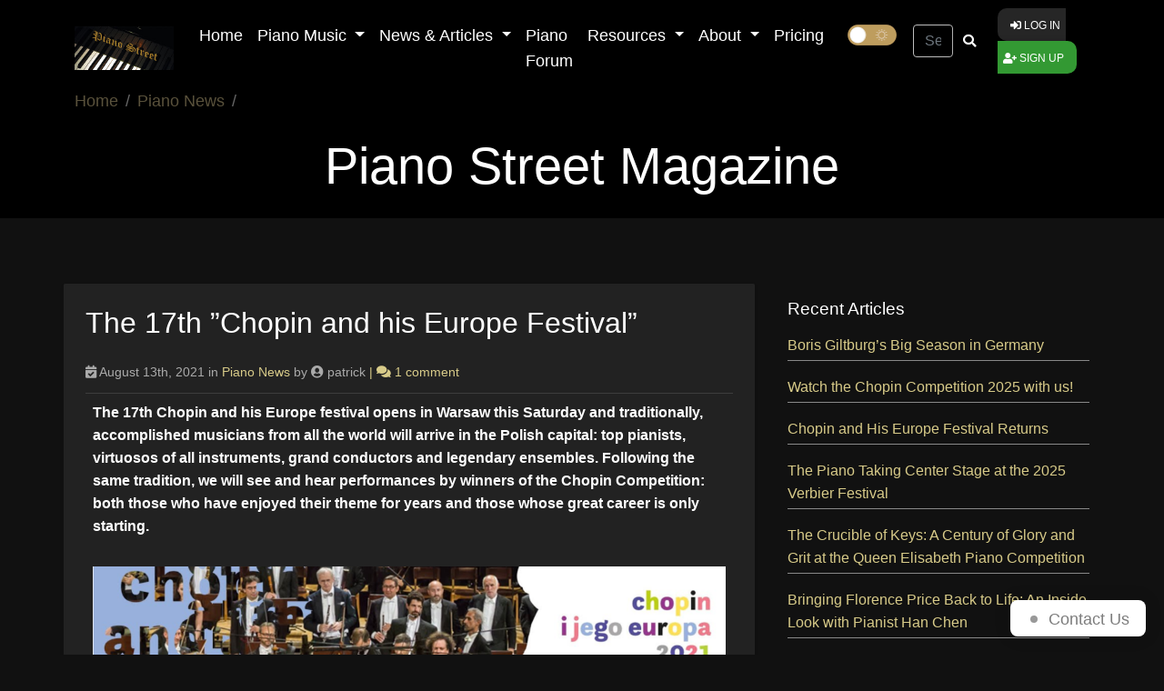

--- FILE ---
content_type: text/html; charset=UTF-8
request_url: https://www.pianostreet.com/blog/piano-news/the-17th-chopin-and-his-europe-festival-11197/
body_size: 16026
content:
<!DOCTYPE html>
<html lang="en">

<head> 
    <meta http-equiv="Content-Type" content="text/html; charset=utf-8" />
<!-- Primary Meta Tags -->
<title>The 17th ”Chopin and his Europe Festival” | Piano Street Magazine</title>
<meta name="viewport" content="width=device-width, initial-scale=1, shrink-to-fit=no">
<meta name="title" content="The 17th ”Chopin and his Europe Festival” | Piano Street Magazine">
<meta name="author" content="Piano Street">
<meta name="description" content="PIANO NEWS: An article about The 17th ”Chopin and his Europe Festival” from the Piano Street Magazine.">
<meta name="keywords" content="" />
<link rel="canonical" href="https://www.pianostreet.com/blog/piano-news/the-17th-chopin-and-his-europe-festival-11197/">

<!-- Open Graph / Facebook -->
<meta property="og:type" content="website">
<meta property="og:url" content="https://www.pianostreet.com/blog/piano-news/the-17th-chopin-and-his-europe-festival-11197/">
<meta property="og:title" content="The 17th ”Chopin and his Europe Festival”">
<meta property="og:description" content="PIANO NEWS: An article about The 17th ”Chopin and his Europe Festival” from the Piano Street Magazine.">
<!--<meta property="og:image" content="https://www.pianostreet.com/blog/wp-content/uploads/2021/08/chopin-and-his-europe-2021-1024x482.png">-->

<!-- Twitter -->
<meta property="twitter:card" content="summary_large_image">
<meta property="twitter:url" content="https://www.pianostreet.com/blog/piano-news/the-17th-chopin-and-his-europe-festival-11197/">
<meta property="twitter:title" content="The 17th ”Chopin and his Europe Festival”">
<meta property="twitter:description" content="PIANO NEWS: An article about The 17th ”Chopin and his Europe Festival” from the Piano Street Magazine.">
<meta property="twitter:image" content="https://www.pianostreet.com/blog/wp-content/uploads/2021/08/chopin-and-his-europe-2021-1024x482.png">

<!-- Favicon -->
<link rel="apple-touch-icon" sizes="120x120" href="/images/apple-touch-icon-iphone4.png">
<link rel="icon" type="image/png" sizes="32x32" href="/images/apple-touch-icon-iphone.png">
<link rel="icon" type="image/png" sizes="16x16" href="/images/apple-touch-icon-iphone.png">
<!-- TODO <link rel="manifest" href="/bs5mdb/site.webmanifest">-->
<link rel="mask-icon" href="/bs5mdb/safari-pinned-tab.svg" color="#ffffff">
<meta name="msapplication-TileColor" content="#ffffff">
<meta name="theme-color" content="#ffffff">

 <!-- Font Awesome -->
    <link rel="stylesheet" href="https://use.fontawesome.com/releases/v5.11.2/css/all.css" defer />
    <!-- Google Fonts Roboto 
    <link
      rel="stylesheet"
      href="https://fonts.googleapis.com/css2?family=Roboto:wght@300;400;500;700&display=swap"
    />-->
    <!-- MDB ESSENTIAL -->
    <link rel="stylesheet" href="/bs5mdb/css/mdb.dark.min.css?'.$ver.'" />
	
    <!-- MDB PLUGINS -->
    <link rel="stylesheet" href="/bs5mdb/plugins/css/all.min.css" />

   <!-- PS Custom styles -->
   <link rel="stylesheet" href="/bs5mdb/css/pianostreet_22.css?588882" />
    <link rel="stylesheet" href="/bs5mdb/css/pianostreet_22_theme.dark.css?588882" />
	 <!-- PS BLOG Custom styles -->
	 <link rel="stylesheet" href="https://www.pianostreet.com/blog/wp-content/themes/ps-bootstrap-22/style.css?588882" />


	<meta name='robots' content='index, follow, max-image-preview:large, max-snippet:-1, max-video-preview:-1' />
	<style>img:is([sizes="auto" i], [sizes^="auto," i]) { contain-intrinsic-size: 3000px 1500px }</style>
	
	<!-- This site is optimized with the Yoast SEO Premium plugin v23.8 (Yoast SEO v26.4) - https://yoast.com/wordpress/plugins/seo/ -->
	<link rel="canonical" href="https://www.pianostreet.com/blog/piano-news/the-17th-chopin-and-his-europe-festival-11197/" />
	<meta property="og:locale" content="en_US" />
	<meta property="og:type" content="article" />
	<meta property="og:title" content="The 17th ”Chopin and his Europe Festival”" />
	<meta property="og:description" content="The 17th Chopin and his Europe festival opens in Warsaw this Saturday and traditionally, accomplished musicians from all the world will arrive in the Polish capital: top pianists, virtuosos of all instruments, grand conductors and legendary ensembles. Following the same tradition, we will see and hear performances by winners of the Chopin Competition: both those who have enjoyed their theme [&hellip;]" />
	<meta property="og:url" content="https://www.pianostreet.com/blog/piano-news/the-17th-chopin-and-his-europe-festival-11197/" />
	<meta property="og:site_name" content="Piano Street Magazine" />
	<meta property="article:publisher" content="https://www.facebook.com/pianostreet/" />
	<meta property="article:author" content="https://www.facebook.com/patrickjovell/" />
	<meta property="article:published_time" content="2021-08-13T22:07:28+00:00" />
	<meta property="article:modified_time" content="2021-08-23T11:37:39+00:00" />
	<meta property="og:image" content="https://www.pianostreet.com/blog/wp-content/uploads/2021/08/chopin-and-his-europe-2021-1024x482.png" />
	<meta name="author" content="patrick" />
	<meta name="twitter:card" content="summary_large_image" />
	<meta name="twitter:creator" content="@piano_street" />
	<meta name="twitter:site" content="@piano_street" />
	<meta name="twitter:label1" content="Written by" />
	<meta name="twitter:data1" content="patrick" />
	<meta name="twitter:label2" content="Est. reading time" />
	<meta name="twitter:data2" content="2 minutes" />
	<script type="application/ld+json" class="yoast-schema-graph">{"@context":"https://schema.org","@graph":[{"@type":"NewsArticle","@id":"https://www.pianostreet.com/blog/piano-news/the-17th-chopin-and-his-europe-festival-11197/#article","isPartOf":{"@id":"https://www.pianostreet.com/blog/piano-news/the-17th-chopin-and-his-europe-festival-11197/"},"author":{"name":"patrick","@id":"https://www.pianostreet.com/blog/#/schema/person/af9ade7174e470f6c8243bd9d225d2d8"},"headline":"The 17th ”Chopin and his Europe Festival”","datePublished":"2021-08-13T22:07:28+00:00","dateModified":"2021-08-23T11:37:39+00:00","mainEntityOfPage":{"@id":"https://www.pianostreet.com/blog/piano-news/the-17th-chopin-and-his-europe-festival-11197/"},"wordCount":315,"commentCount":1,"publisher":{"@id":"https://www.pianostreet.com/blog/#organization"},"image":{"@id":"https://www.pianostreet.com/blog/piano-news/the-17th-chopin-and-his-europe-festival-11197/#primaryimage"},"thumbnailUrl":"https://www.pianostreet.com/blog/wp-content/uploads/2021/08/chopin-and-his-europe-2021-1024x482.png","articleSection":["Piano News"],"inLanguage":"en-US","potentialAction":[{"@type":"CommentAction","name":"Comment","target":["https://www.pianostreet.com/blog/piano-news/the-17th-chopin-and-his-europe-festival-11197/#respond"]}],"copyrightYear":"2021","copyrightHolder":{"@id":"https://www.pianostreet.com/blog/#organization"}},{"@type":"WebPage","@id":"https://www.pianostreet.com/blog/piano-news/the-17th-chopin-and-his-europe-festival-11197/","url":"https://www.pianostreet.com/blog/piano-news/the-17th-chopin-and-his-europe-festival-11197/","name":"The 17th ”Chopin and his Europe Festival” - Piano Street Magazine","isPartOf":{"@id":"https://www.pianostreet.com/blog/#website"},"primaryImageOfPage":{"@id":"https://www.pianostreet.com/blog/piano-news/the-17th-chopin-and-his-europe-festival-11197/#primaryimage"},"image":{"@id":"https://www.pianostreet.com/blog/piano-news/the-17th-chopin-and-his-europe-festival-11197/#primaryimage"},"thumbnailUrl":"https://www.pianostreet.com/blog/wp-content/uploads/2021/08/chopin-and-his-europe-2021-1024x482.png","datePublished":"2021-08-13T22:07:28+00:00","dateModified":"2021-08-23T11:37:39+00:00","breadcrumb":{"@id":"https://www.pianostreet.com/blog/piano-news/the-17th-chopin-and-his-europe-festival-11197/#breadcrumb"},"inLanguage":"en-US","potentialAction":[{"@type":"ReadAction","target":["https://www.pianostreet.com/blog/piano-news/the-17th-chopin-and-his-europe-festival-11197/"]}]},{"@type":"ImageObject","inLanguage":"en-US","@id":"https://www.pianostreet.com/blog/piano-news/the-17th-chopin-and-his-europe-festival-11197/#primaryimage","url":"https://www.pianostreet.com/blog/wp-content/uploads/2021/08/chopin-and-his-europe-2021.png","contentUrl":"https://www.pianostreet.com/blog/wp-content/uploads/2021/08/chopin-and-his-europe-2021.png","width":2135,"height":1005},{"@type":"BreadcrumbList","@id":"https://www.pianostreet.com/blog/piano-news/the-17th-chopin-and-his-europe-festival-11197/#breadcrumb","itemListElement":[{"@type":"ListItem","position":1,"name":"Home","item":"https://www.pianostreet.com/blog/"},{"@type":"ListItem","position":2,"name":"The 17th ”Chopin and his Europe Festival”"}]},{"@type":"WebSite","@id":"https://www.pianostreet.com/blog/#website","url":"https://www.pianostreet.com/blog/","name":"Piano Street Magazine","description":"- your guide to the classical piano world","publisher":{"@id":"https://www.pianostreet.com/blog/#organization"},"potentialAction":[{"@type":"SearchAction","target":{"@type":"EntryPoint","urlTemplate":"https://www.pianostreet.com/blog/?s={search_term_string}"},"query-input":{"@type":"PropertyValueSpecification","valueRequired":true,"valueName":"search_term_string"}}],"inLanguage":"en-US"},{"@type":"Organization","@id":"https://www.pianostreet.com/blog/#organization","name":"Piano Street","url":"https://www.pianostreet.com/blog/","logo":{"@type":"ImageObject","inLanguage":"en-US","@id":"https://www.pianostreet.com/blog/#/schema/logo/image/","url":"https://www.pianostreet.com/blog/wp-content/uploads/2022/03/piano-street-logo.jpg","contentUrl":"https://www.pianostreet.com/blog/wp-content/uploads/2022/03/piano-street-logo.jpg","width":317,"height":140,"caption":"Piano Street"},"image":{"@id":"https://www.pianostreet.com/blog/#/schema/logo/image/"},"sameAs":["https://www.facebook.com/pianostreet/","https://x.com/piano_street","https://www.instagram.com/pianostreet_com/","https://www.pinterest.com/pianostreet/"]},{"@type":"Person","@id":"https://www.pianostreet.com/blog/#/schema/person/af9ade7174e470f6c8243bd9d225d2d8","name":"patrick","description":"Pianist, docent, tutor and international lecturer. Former President of European Piano Teachers Association (EPTA) - Sweden. Swedish Royal Academy of Music/Mai von Rosen Piano Pedagogue Prize 2023.","sameAs":["https://pjovell.wixsite.com/patrix","https://www.facebook.com/patrickjovell/","https://se.linkedin.com/in/patrick-jovell-38a40312"],"knowsAbout":["Classical piano music"],"jobTitle":"Editor","worksFor":"Piano Street","url":"https://www.pianostreet.com/blog/author/patrick/"}]}</script>
	<!-- / Yoast SEO Premium plugin. -->


<link rel="alternate" type="application/rss+xml" title="Piano Street Magazine &raquo; The 17th ”Chopin and his Europe Festival” Comments Feed" href="https://www.pianostreet.com/blog/piano-news/the-17th-chopin-and-his-europe-festival-11197/feed/" />
<link rel='stylesheet' id='wp-block-library-css' href='https://www.pianostreet.com/blog/wp-includes/css/dist/block-library/style.min.css?ver=6.8.3' type='text/css' media='all' />
<style id='classic-theme-styles-inline-css' type='text/css'>
/*! This file is auto-generated */
.wp-block-button__link{color:#fff;background-color:#32373c;border-radius:9999px;box-shadow:none;text-decoration:none;padding:calc(.667em + 2px) calc(1.333em + 2px);font-size:1.125em}.wp-block-file__button{background:#32373c;color:#fff;text-decoration:none}
</style>
<style id='global-styles-inline-css' type='text/css'>
:root{--wp--preset--aspect-ratio--square: 1;--wp--preset--aspect-ratio--4-3: 4/3;--wp--preset--aspect-ratio--3-4: 3/4;--wp--preset--aspect-ratio--3-2: 3/2;--wp--preset--aspect-ratio--2-3: 2/3;--wp--preset--aspect-ratio--16-9: 16/9;--wp--preset--aspect-ratio--9-16: 9/16;--wp--preset--color--black: #000000;--wp--preset--color--cyan-bluish-gray: #abb8c3;--wp--preset--color--white: #ffffff;--wp--preset--color--pale-pink: #f78da7;--wp--preset--color--vivid-red: #cf2e2e;--wp--preset--color--luminous-vivid-orange: #ff6900;--wp--preset--color--luminous-vivid-amber: #fcb900;--wp--preset--color--light-green-cyan: #7bdcb5;--wp--preset--color--vivid-green-cyan: #00d084;--wp--preset--color--pale-cyan-blue: #8ed1fc;--wp--preset--color--vivid-cyan-blue: #0693e3;--wp--preset--color--vivid-purple: #9b51e0;--wp--preset--gradient--vivid-cyan-blue-to-vivid-purple: linear-gradient(135deg,rgba(6,147,227,1) 0%,rgb(155,81,224) 100%);--wp--preset--gradient--light-green-cyan-to-vivid-green-cyan: linear-gradient(135deg,rgb(122,220,180) 0%,rgb(0,208,130) 100%);--wp--preset--gradient--luminous-vivid-amber-to-luminous-vivid-orange: linear-gradient(135deg,rgba(252,185,0,1) 0%,rgba(255,105,0,1) 100%);--wp--preset--gradient--luminous-vivid-orange-to-vivid-red: linear-gradient(135deg,rgba(255,105,0,1) 0%,rgb(207,46,46) 100%);--wp--preset--gradient--very-light-gray-to-cyan-bluish-gray: linear-gradient(135deg,rgb(238,238,238) 0%,rgb(169,184,195) 100%);--wp--preset--gradient--cool-to-warm-spectrum: linear-gradient(135deg,rgb(74,234,220) 0%,rgb(151,120,209) 20%,rgb(207,42,186) 40%,rgb(238,44,130) 60%,rgb(251,105,98) 80%,rgb(254,248,76) 100%);--wp--preset--gradient--blush-light-purple: linear-gradient(135deg,rgb(255,206,236) 0%,rgb(152,150,240) 100%);--wp--preset--gradient--blush-bordeaux: linear-gradient(135deg,rgb(254,205,165) 0%,rgb(254,45,45) 50%,rgb(107,0,62) 100%);--wp--preset--gradient--luminous-dusk: linear-gradient(135deg,rgb(255,203,112) 0%,rgb(199,81,192) 50%,rgb(65,88,208) 100%);--wp--preset--gradient--pale-ocean: linear-gradient(135deg,rgb(255,245,203) 0%,rgb(182,227,212) 50%,rgb(51,167,181) 100%);--wp--preset--gradient--electric-grass: linear-gradient(135deg,rgb(202,248,128) 0%,rgb(113,206,126) 100%);--wp--preset--gradient--midnight: linear-gradient(135deg,rgb(2,3,129) 0%,rgb(40,116,252) 100%);--wp--preset--font-size--small: 13px;--wp--preset--font-size--medium: 20px;--wp--preset--font-size--large: 36px;--wp--preset--font-size--x-large: 42px;--wp--preset--spacing--20: 0.44rem;--wp--preset--spacing--30: 0.67rem;--wp--preset--spacing--40: 1rem;--wp--preset--spacing--50: 1.5rem;--wp--preset--spacing--60: 2.25rem;--wp--preset--spacing--70: 3.38rem;--wp--preset--spacing--80: 5.06rem;--wp--preset--shadow--natural: 6px 6px 9px rgba(0, 0, 0, 0.2);--wp--preset--shadow--deep: 12px 12px 50px rgba(0, 0, 0, 0.4);--wp--preset--shadow--sharp: 6px 6px 0px rgba(0, 0, 0, 0.2);--wp--preset--shadow--outlined: 6px 6px 0px -3px rgba(255, 255, 255, 1), 6px 6px rgba(0, 0, 0, 1);--wp--preset--shadow--crisp: 6px 6px 0px rgba(0, 0, 0, 1);}:where(.is-layout-flex){gap: 0.5em;}:where(.is-layout-grid){gap: 0.5em;}body .is-layout-flex{display: flex;}.is-layout-flex{flex-wrap: wrap;align-items: center;}.is-layout-flex > :is(*, div){margin: 0;}body .is-layout-grid{display: grid;}.is-layout-grid > :is(*, div){margin: 0;}:where(.wp-block-columns.is-layout-flex){gap: 2em;}:where(.wp-block-columns.is-layout-grid){gap: 2em;}:where(.wp-block-post-template.is-layout-flex){gap: 1.25em;}:where(.wp-block-post-template.is-layout-grid){gap: 1.25em;}.has-black-color{color: var(--wp--preset--color--black) !important;}.has-cyan-bluish-gray-color{color: var(--wp--preset--color--cyan-bluish-gray) !important;}.has-white-color{color: var(--wp--preset--color--white) !important;}.has-pale-pink-color{color: var(--wp--preset--color--pale-pink) !important;}.has-vivid-red-color{color: var(--wp--preset--color--vivid-red) !important;}.has-luminous-vivid-orange-color{color: var(--wp--preset--color--luminous-vivid-orange) !important;}.has-luminous-vivid-amber-color{color: var(--wp--preset--color--luminous-vivid-amber) !important;}.has-light-green-cyan-color{color: var(--wp--preset--color--light-green-cyan) !important;}.has-vivid-green-cyan-color{color: var(--wp--preset--color--vivid-green-cyan) !important;}.has-pale-cyan-blue-color{color: var(--wp--preset--color--pale-cyan-blue) !important;}.has-vivid-cyan-blue-color{color: var(--wp--preset--color--vivid-cyan-blue) !important;}.has-vivid-purple-color{color: var(--wp--preset--color--vivid-purple) !important;}.has-black-background-color{background-color: var(--wp--preset--color--black) !important;}.has-cyan-bluish-gray-background-color{background-color: var(--wp--preset--color--cyan-bluish-gray) !important;}.has-white-background-color{background-color: var(--wp--preset--color--white) !important;}.has-pale-pink-background-color{background-color: var(--wp--preset--color--pale-pink) !important;}.has-vivid-red-background-color{background-color: var(--wp--preset--color--vivid-red) !important;}.has-luminous-vivid-orange-background-color{background-color: var(--wp--preset--color--luminous-vivid-orange) !important;}.has-luminous-vivid-amber-background-color{background-color: var(--wp--preset--color--luminous-vivid-amber) !important;}.has-light-green-cyan-background-color{background-color: var(--wp--preset--color--light-green-cyan) !important;}.has-vivid-green-cyan-background-color{background-color: var(--wp--preset--color--vivid-green-cyan) !important;}.has-pale-cyan-blue-background-color{background-color: var(--wp--preset--color--pale-cyan-blue) !important;}.has-vivid-cyan-blue-background-color{background-color: var(--wp--preset--color--vivid-cyan-blue) !important;}.has-vivid-purple-background-color{background-color: var(--wp--preset--color--vivid-purple) !important;}.has-black-border-color{border-color: var(--wp--preset--color--black) !important;}.has-cyan-bluish-gray-border-color{border-color: var(--wp--preset--color--cyan-bluish-gray) !important;}.has-white-border-color{border-color: var(--wp--preset--color--white) !important;}.has-pale-pink-border-color{border-color: var(--wp--preset--color--pale-pink) !important;}.has-vivid-red-border-color{border-color: var(--wp--preset--color--vivid-red) !important;}.has-luminous-vivid-orange-border-color{border-color: var(--wp--preset--color--luminous-vivid-orange) !important;}.has-luminous-vivid-amber-border-color{border-color: var(--wp--preset--color--luminous-vivid-amber) !important;}.has-light-green-cyan-border-color{border-color: var(--wp--preset--color--light-green-cyan) !important;}.has-vivid-green-cyan-border-color{border-color: var(--wp--preset--color--vivid-green-cyan) !important;}.has-pale-cyan-blue-border-color{border-color: var(--wp--preset--color--pale-cyan-blue) !important;}.has-vivid-cyan-blue-border-color{border-color: var(--wp--preset--color--vivid-cyan-blue) !important;}.has-vivid-purple-border-color{border-color: var(--wp--preset--color--vivid-purple) !important;}.has-vivid-cyan-blue-to-vivid-purple-gradient-background{background: var(--wp--preset--gradient--vivid-cyan-blue-to-vivid-purple) !important;}.has-light-green-cyan-to-vivid-green-cyan-gradient-background{background: var(--wp--preset--gradient--light-green-cyan-to-vivid-green-cyan) !important;}.has-luminous-vivid-amber-to-luminous-vivid-orange-gradient-background{background: var(--wp--preset--gradient--luminous-vivid-amber-to-luminous-vivid-orange) !important;}.has-luminous-vivid-orange-to-vivid-red-gradient-background{background: var(--wp--preset--gradient--luminous-vivid-orange-to-vivid-red) !important;}.has-very-light-gray-to-cyan-bluish-gray-gradient-background{background: var(--wp--preset--gradient--very-light-gray-to-cyan-bluish-gray) !important;}.has-cool-to-warm-spectrum-gradient-background{background: var(--wp--preset--gradient--cool-to-warm-spectrum) !important;}.has-blush-light-purple-gradient-background{background: var(--wp--preset--gradient--blush-light-purple) !important;}.has-blush-bordeaux-gradient-background{background: var(--wp--preset--gradient--blush-bordeaux) !important;}.has-luminous-dusk-gradient-background{background: var(--wp--preset--gradient--luminous-dusk) !important;}.has-pale-ocean-gradient-background{background: var(--wp--preset--gradient--pale-ocean) !important;}.has-electric-grass-gradient-background{background: var(--wp--preset--gradient--electric-grass) !important;}.has-midnight-gradient-background{background: var(--wp--preset--gradient--midnight) !important;}.has-small-font-size{font-size: var(--wp--preset--font-size--small) !important;}.has-medium-font-size{font-size: var(--wp--preset--font-size--medium) !important;}.has-large-font-size{font-size: var(--wp--preset--font-size--large) !important;}.has-x-large-font-size{font-size: var(--wp--preset--font-size--x-large) !important;}
:where(.wp-block-post-template.is-layout-flex){gap: 1.25em;}:where(.wp-block-post-template.is-layout-grid){gap: 1.25em;}
:where(.wp-block-columns.is-layout-flex){gap: 2em;}:where(.wp-block-columns.is-layout-grid){gap: 2em;}
:root :where(.wp-block-pullquote){font-size: 1.5em;line-height: 1.6;}
</style>
<link rel='stylesheet' id='wp-polls-css' href='https://www.pianostreet.com/blog/wp-content/plugins/wp-polls/polls-css.css?ver=2.77.2' type='text/css' media='all' />
<style id='wp-polls-inline-css' type='text/css'>
.wp-polls .pollbar {
	margin: 1px;
	font-size: 6px;
	line-height: 8px;
	height: 8px;
	background-image: url('https://www.pianostreet.com/blog/wp-content/plugins/wp-polls/images/default/pollbg.gif');
	border: 1px solid #c8c8c8;
}

</style>
<script type="text/javascript" src="https://www.pianostreet.com/blog/wp-includes/js/jquery/jquery.min.js?ver=3.7.1" id="jquery-core-js"></script>
<script type="text/javascript" src="https://www.pianostreet.com/blog/wp-includes/js/jquery/jquery-migrate.min.js?ver=3.4.1" id="jquery-migrate-js"></script>
<link rel="https://api.w.org/" href="https://www.pianostreet.com/blog/wp-json/" /><link rel="alternate" title="JSON" type="application/json" href="https://www.pianostreet.com/blog/wp-json/wp/v2/posts/11197" /><link rel="EditURI" type="application/rsd+xml" title="RSD" href="https://www.pianostreet.com/blog/xmlrpc.php?rsd" />
<meta name="generator" content="WordPress 6.8.3" />
<link rel='shortlink' href='https://www.pianostreet.com/blog/?p=11197' />
<link rel="alternate" title="oEmbed (JSON)" type="application/json+oembed" href="https://www.pianostreet.com/blog/wp-json/oembed/1.0/embed?url=https%3A%2F%2Fwww.pianostreet.com%2Fblog%2Fpiano-news%2Fthe-17th-chopin-and-his-europe-festival-11197%2F" />
<link rel="alternate" title="oEmbed (XML)" type="text/xml+oembed" href="https://www.pianostreet.com/blog/wp-json/oembed/1.0/embed?url=https%3A%2F%2Fwww.pianostreet.com%2Fblog%2Fpiano-news%2Fthe-17th-chopin-and-his-europe-festival-11197%2F&#038;format=xml" />
</head>
<body>

<header class="header-global">
     <!-- Navbar -->
<nav class="navbar navbar-expand-lg navbar-dark bg-black mb-0 pb-0">
  <!-- Container wrapper -->
  <div class="container">
    <!-- Navbar brand -->
    <a class="navbar-brand" href="/">
	<img
        src="/bs5mdb/piano-street-logo.jpg?588882" alt="Piano Street logo"
        width="109" height="48"
       
      />
	
	</a>

    <!-- Toggle button -->
    <button
      class="navbar-toggler"
      type="button"
      data-mdb-toggle="collapse"
      data-mdb-target="#navbarSupportedContent"
      aria-controls="navbarSupportedContent"
      aria-expanded="false"
      aria-label="Toggle navigation"
    >
      <i class="fas fa-bars"></i>
    </button>

    <!-- Collapsible wrapper -->
    <div class="collapse navbar-collapse" id="navbarSupportedContent">
 <ul class="navbar-nav me-auto mb-2 mb-lg-0">
	 
	  <li class="nav-item">
          <a class="nav-link active" aria-current="page" href="/">Home</a>
        </li>
	
	<!-- Navbar dropdown -->
        <li class="nav-item dropdown">
          <a
            class="nav-link dropdown-toggle"
            href="#"
            id="navbarDropdown1"
            role="button"
            data-mdb-toggle="dropdown"
            aria-expanded="false"
          >
            Piano Music
          </a>
           <!-- Dropdown menu -->
			  <ul class="dropdown-menu" aria-labelledby="navbarDropdown1">
				   <li><a class="dropdown-item" href="/piano-music/chopin2025-pieces.php">Chopin Competition 2025</a></li>
			 <li><a class="dropdown-item" href="/piano-music/">Piano Music Library</a></li>
			     <li><a class="dropdown-item" href="/piano-music/audiovisual-study-tool-24.php">Audiovisual Study Tool</a></li>
			    <li><a class="dropdown-item" href="/piano-music/search.php">Search pieces</a></li>
			     <li><hr class="dropdown-divider" /></li>
			
			
				  <li><a class="dropdown-item" href="/piano-music/composers_a-z.php">All composers</a></li>
			  <li><a class="dropdown-item" href="#">Top composers &raquo; </a>
			  	 <ul class="submenu dropdown-menu">
				  <li><a class="dropdown-item" href="/bach-sheet-music/">Bach</a></li>  
 	<li><a class="dropdown-item" href="/beethoven-sheet-music/">Beethoven</a></li>  
	 <li><a class="dropdown-item" href="/brahms-sheet-music/">Brahms</a></li>   
	 <li><a class="dropdown-item" href="/chopin-sheet-music/">Chopin</a></li>   
	 <li><a class="dropdown-item" href="/debussy-sheet-music/">Debussy</a></li>   
	 <li><a class="dropdown-item" href="/grieg-sheet-music/">Grieg</a></li>   
	 <li><a class="dropdown-item" href="/haydn-sheet-music/">Haydn</a></li>   
	 <li><a class="dropdown-item" href="/mendelssohn-sheet-music/">Mendelssohn</a></li>  
	 <li><a class="dropdown-item" href="/mozart-sheet-music/">Mozart</a></li>  
	 <li><a class="dropdown-item" href="/liszt-sheet-music/">Liszt</a></li>  
	 <li><a class="dropdown-item" href="/prokofiev-sheet-music/">Prokofiev</a></li>  
	 <li><a class="dropdown-item" href="/rachmaninoff-sheet-music/">Rachmaninoff</a></li>  
	 <li><a class="dropdown-item" href="/ravel-sheet-music/">Ravel</a></li>  
	 <li><a class="dropdown-item" href="/schubert-sheet-music/">Schubert</a></li>  
	 <li><a class="dropdown-item" href="/schumann-sheet-music/">Schumann</a></li>  
	 <li><a class="dropdown-item" href="/scriabin-sheet-music/">Scriabin</a></li>  
	 <li><a class="dropdown-item" href="https://www.pianostreet.com/piano-music/composers_a-z.php" style="clear:both">All composers &raquo;</a></li>
				    
				 </ul>
			  </li>
      
      <li><a class="dropdown-item" href="/piano_music/download_1/sheet_1.php">All pieces</a></li>
	 <li><a class="dropdown-item" href="/piano-music/recommended-pieces.php">Recommended Pieces</a></li>
				   <li><hr class="dropdown-divider" /></li>
				        <li><a class="dropdown-item" href="/piano-music/urtext_edition_piano_scores.php">PS Editions</a></li>
      <li><a class="dropdown-item" href="/piano-music/instructive-editions.php">Instructive Editions</a></li>
      <li><a class="dropdown-item" href="/piano-music/total_rec.php">Recordings</a></li>
      <li><a class="dropdown-item" href="/piano-music/latestadditions.php">Recent additions</a></li>
      <li><a class="dropdown-item" href="/piano-music/freesheetmusic.php">Free piano sheet music</a></li>
				  
          </ul>
        </li><!-- /Dropdown menu -->
	 
	 	<!-- Navbar dropdown -->
        <li class="nav-item dropdown">
          <a
            class="nav-link dropdown-toggle"
            href="#"
            id="navbarDropdown2"
            role="button"
            data-mdb-toggle="dropdown"
            aria-expanded="false"
          >
            News & Articles
          </a>
          <!-- Dropdown menu -->
          <ul class="dropdown-menu" aria-labelledby="navbarDropdown2">
	 <li><a class="dropdown-item" href="/blog/">PS Magazine</a></li>
      <li><a class="dropdown-item" href="/news-flash-archive.php">News flash</a></li>
      <li><a class="dropdown-item" href="/album-archive.php">New albums</a></li>
      <li><a class="dropdown-item" href="/events-livestream-archive.php">Livestreams</a></li>
			   <li><a class="dropdown-item" href="/article-index.php">Article index</a></li>
	      </ul>
        </li><!-- /Dropdown menu -->
	 
	    <li class="nav-item">
          <a class="nav-link active" aria-current="page" href="/smf/">Piano Forum</a>
        </li>
	 
	 <!-- Navbar dropdown -->
        <li class="nav-item dropdown">
          <a
            class="nav-link dropdown-toggle"
            href="#"
            id="navbarDropdown3"
            role="button"
            data-mdb-toggle="dropdown"
            aria-expanded="false"
          >
            Resources
          </a>
          <!-- Dropdown menu -->
          <ul class="dropdown-menu" aria-labelledby="navbarDropdown3">
			    <li><a class="dropdown-item" href="/music-dictionary/">Music dictionary</a></li>
      <li><a class="dropdown-item" href="/resources/e-books.php">E-books</a></li>
		<li><a class="dropdown-item" href="/resources/manuscripts.php">Manuscripts</a></li>
      <li><a class="dropdown-item" href="/links.php">Links</a></li>
      <li><a class="dropdown-item" href="/mobile.php">Mobile</a></li>
			  	      </ul>
        </li><!-- /Dropdown menu -->
	 
	 <!-- Navbar dropdown -->
        <li class="nav-item dropdown">
          <a
            class="nav-link dropdown-toggle"
            href="#"
            id="navbarDropdown4"
            role="button"
            data-mdb-toggle="dropdown"
            aria-expanded="false"
          >
            About
          </a>
          <!-- Dropdown menu -->
          <ul class="dropdown-menu" aria-labelledby="navbarDropdown4">
			   <li><a class="dropdown-item" href="/about.php">About PS</a></li>
      <li><a class="dropdown-item" href="/faq.php">Help & FAQ</a></li>
      <li><a class="dropdown-item" href="/contact.php">Contact</a></li>
      <li><a class="dropdown-item" href="/forumrules.php">Forum rules</a></li>
			</ul>
        </li><!-- /Dropdown menu -->
	   <li class="nav-item">
          <a class="nav-link active" aria-current="page" href="/pricing.php">Pricing</a>
        </li>
	<li style="padding:6px 18px 6px 18px">
            <a class="" href="/bs5mdb/select-theme.php?dark=2" title="Toggle dark/light mode"><img src="/images/dark-mode-2.png" width="54"></a>
          </li></ul>


	
<!-- Search Form Google
<form class="d-flex input-group w-auto mb-3 me-3" name="google search" action="/piano-music/search.php"> 
<input id="search" name="q" size="7" type="text"  class="form-control rounded me-1" placeholder="Search" /> 
	<button type="submit" class="btn px-2" autofocus>
		<i class="fas fa-search nav-search-button"></i></button>
</form>  -->

 
<!-- Search Form Elastic -->
<form class="d-flex input-group w-auto mb-3 me-3" name="google search" action="/piano-music/search.php"> 
<input id="search" name="q" size="7" type="text" class="form-control rounded me-1" placeholder="Search" />
	<input name="fid" type="hidden" value="menu1" /> 
	<button type="submit" class="btn px-2" autofocus>
		<i class="fas fa-search nav-search-button"></i></button>
</form> 

	 
	 <!-- Buttons right -->
	 <div class="mb-3">
	 	<a href="/amember/login/" class="btn btn-dark" style="padding-right:6px;padding-left:14px;margin-right:0 !important;border-radius: 10px 0 0 10px"><span class="fas fa-sign-in-alt"></span> Log in</a><a href="/pricing.php" class="btn btn-green" style="padding-left:6px;padding-right:14px;margin-left:0 !important;border-radius: 0 10px 10px 0"><span class="fas fa-user-plus"></span> Sign up</a>
	  </div><!-- /Buttons right -->
	
	
	    </div> <!-- Collapsible wrapper -->
  </div> <!-- Container wrapper -->
</nav> <!-- Navbar -->

<nav class="navbar navbar-expand-lg navbar-dark bg-black  mt-0 pt-0">
  <div class="container">
<nav aria-label="breadcrumb">
  <ol class="breadcrumb">
	  
	  
        <li class="breadcrumb-item"><a href="/">Home</a></li><li class="breadcrumb-item"><a href="/blog/">Piano News</a></li>
 <li class="breadcrumb-item active" aria-current="page"></li> </ol>
   </nav>
	</div>			
</nav>
</header>
	
	<!-- Hero -->
	<section class="section-header bg-black text-white py-3">
		<div class="container">
			<div class="row justify-content-center">
				<div class="col-12 col-md-8 text-center mb-2">
					<span class="display-4 mb-4">Piano Street Magazine</span>
			
	</div>
			</div>
		</div>
	</section>
	<!-- End of Hero --> 




    <!--Main layout-->

    <main class="mt-4 mb-5">

      <div class="container">

        <!--Grid row-->

        <div class="row xxxgx-lg-5 mt-lg-5">

			

			

	<!--Grid column-->

			<div class="col-0 col-lg-0 col-xl-0 mb-4"></div>

			<!--Grid column-->

          <!--Grid column-->

		

          <div class="col-12 col-lg-8 col-xl-8 mb-4 m-0 m-lg-0 p-0">

			  	<div class="card card-body blog-post mb-5 m-0 m-lg-0">

            <!--Section: Post data-->

            <section class="border-bottom mb-4 pb-1 m-0 m-lg-0">

             

              <div class="row align-items-center mb-2">

                <div class=" text-center text-lg-start">

                  

					<h1>The 17th ”Chopin and his Europe Festival”</h1>

					

					<p class="meta-line small mt-4 pb-0 mb-0"><span class="posted-on"><i class="fas fa-calendar-check" aria-hidden="true"> </i>  August 13th, 2021</span> 

in  <a href="https://www.pianostreet.com/blog/category/piano-news/" rel="category tag">Piano News</a> 

by <span class="byline"><i class="fas fa-user-circle" aria-hidden="true"></i> patrick</span>

 <a href="https://www.pianostreet.com/blog/piano-news/the-17th-chopin-and-his-europe-festival-11197/#firstcomment">| <span class="comments-link"><i class="fas fa-comments" aria-hidden="true"></i>  1 comment </a></span></p>

  </div>

              </div>

            </section>

            <!--Section: Post data-->



            <!--Section: Text-->

            <section class="m-0 p-0 m-lg-2">

              <div class="the-post">

               <p><strong>The 17th Chopin and his Europe festival opens in Warsaw this Saturday and traditionally, accomplished musicians from all the world will arrive in the Polish capital: top pianists, virtuosos of all instruments, grand conductors and legendary ensembles. Following the same tradition, we will see and hear performances by winners of the Chopin Competition: both those who have enjoyed their theme for years and those whose great career is only starting.</strong></p>
<p><img decoding="async" src="https://www.pianostreet.com/blog/wp-content/uploads/2021/08/chopin-and-his-europe-2021-1024x482.png" alt="" width="100%"  class="alignnone size-large wp-image-11198" srcset="https://www.pianostreet.com/blog/wp-content/uploads/2021/08/chopin-and-his-europe-2021-1024x482.png 1024w, https://www.pianostreet.com/blog/wp-content/uploads/2021/08/chopin-and-his-europe-2021-300x141.png 300w, https://www.pianostreet.com/blog/wp-content/uploads/2021/08/chopin-and-his-europe-2021-768x362.png 768w, https://www.pianostreet.com/blog/wp-content/uploads/2021/08/chopin-and-his-europe-2021-1536x723.png 1536w, https://www.pianostreet.com/blog/wp-content/uploads/2021/08/chopin-and-his-europe-2021-2048x964.png 2048w" sizes="(max-width: 1024px) 100vw, 1024px" /></p>
<p>Hear Eric Lu&#8217;s recital on 22 August:</p>
<p><iframe width="100%" height="244" src="https://www.youtube.com/embed/AiFArdDFZDQ" title="YouTube video player" frameborder="0" allow="accelerometer; autoplay; clipboard-write; encrypted-media; gyroscope; picture-in-picture" allowfullscreen></iframe></p>
<p>In accordance with its title, the Festival showcases Fryderyk Chopin’s œuvre in the context of ‘his’ Europe, understood in four perspectives: Europe contemporary to him, pre-Chopin Europe, Europe after the great master’s death and, finally, the Europe of our time. For this reason, aside from works by Chopin himself, the repertoire played at the Festival also includes the music that inspired him, works by composers younger than him, and the reception of Chopin’s œuvre in music contemporary to us.<br />
Among the pianistic highlights is a night with Chopin’s both piano concertos interpreted by Nelson Goerner and Orchestre des Champs-Elysees under Philippe Herreweghe, very special chamber concerts by the winner of the Wieniawski Competition, Alena Baeva with Vadym Kholodenko, while winner of the Chopin Competition, Rafał Blechacz, will perform with violinist Bomsori Kim. Moreover, other artists invited to this year’s festival include Benjamin Gosvenor, Alexandre Tharaud, Jos van Immerseel, Alexander Melnikov, Angela Hewitt and Isabelle Faust and such ensembles as the Belcea Quartet and Sinfonia Varsovia. </p>
<p>Of course, the program includes winners and laureates of past Chopin Competitions: Yulianna Avdeeva (the 2010 winner), Rafał Blechacz (the 2005 winner), Janusz Olejniczak (6th Prize, 1970), Kate Liu (3rd Prize, 2015) and Eric Lu (4th Prize, 2015). </p>
<p>The great musical festivity in Warsaw lasts from 14 to 31 August.<br />
Hear and see the festival here: </p>
<p><a href="https://www.youtube.com/playlist?list=PLTmn2qD3aSQs0b74RRbb5HI9GiR7UviVM" rel="noopener" target="_blank">YouTube livestreams: Chopin and his Europe</a></p>
<p>Program:</p>
<p><a href="https://festiwal.nifc.pl/en/2021/kalendarium/" rel="noopener" target="_blank">https://festiwal.nifc.pl/en/2021/kalendarium/</a></p>

              </div>



            </section>

			   </div>

            <!--Section: Text-->

		  

		 
			  

			



            <!--Section: Share buttons

            <section class="text-center border-top border-bottom py-5 my-5">

              <p><strong>Share with your friends:</strong></p>



              <button

                type="button"

                class="btn btn-primary me-1"

                style="background-color: #3b5998"

              >

                <i class="fab fa-facebook-f"></i>

              </button>

              <a href="#respond"><button

                type="button"

                class="btn btn-primary me-1"

                style="background-color: #55acee"

              >

                <i class="fab fa-twitter"></i>

              </button>

             

             <a href="#respond">

				<button type="button" class="btn btn-primary me-1">

                <i class="fas fa-comments me-2"></i>Add comment

              </button></a>

            </section>

            <!--Section: Share buttons-->

			  

			  

			  



            <!--Section: Author

            <section class="border-bottom mb-5 pb-5">

              <div class="row">

                <div class="col-3">

                  <img

                    src="https://mdbootstrap.com/img/Photos/Avatars/img%20(23).jpg"

                    class="img-fluid shadow-1-strong rounded-5"

                    alt=""

                  />

                </div>



                <div class="col-9">

                  <p class="mb-3"><strong>Anna Maria Doe</strong></p>

                  <div class="mb-3">

                    <a href="" class="text-reset"

                      ><i class="fab fa-facebook-f me-1"></i

                    ></a>

                    <a href="" class="text-reset"

                      ><i class="fab fa-twitter me-1"></i

                    ></a>

                    <a href="" class="text-reset"

                      ><i class="fab fa-linkedin me-1"></i

                    ></a>

                  </div>

                  <p>

                    Lorem ipsum dolor sit amet consectetur adipisicing elit.

                    Distinctio est ab iure inventore dolorum consectetur?

                    Molestiae aperiam atque quasi consequatur aut? Repellendus

                    alias dolor ad nam, soluta distinctio quis accusantium!

                  </p>

                </div>

              </div>

            </section>

            <!--Section: Author-->

			  

			  <!--Section: Comments-->
          <div id="comments"></div>
			   
	
<div class="comments" id="firstcomment">
	<h2>Comments</h2>
	
			<li class="comment even thread-even depth-1" id="comment-246637">
				<div id="div-comment-246637" class="comment-body">
				<div class="comment-author vcard">
						<cite class="fn">Biegniewski</cite> <span class="says">says:</span>		</div>
		
		<div class="comment-meta commentmetadata">
			<a href="https://www.pianostreet.com/blog/piano-news/the-17th-chopin-and-his-europe-festival-11197/#comment-246637">August 26, 2021 at 22:34</a>		</div>

		<p>Chopin is not of Europe &#8211; he was always proudly Polish in his heart even as an exile! Chopin&#8217;s grief was great as his country suffered. He did not like it much in Paris, Mallorca, and certainly not in England! The truth is that it was never &#8220;his&#8221; Europe but &#8220;his&#8221; Poland where his heart was, always. He wrote his own music based on his Polish heritage and Italian opera and he did not care for the Europe around him.</p>

		
				</div>
				</li><!-- #comment-## -->
</div>

<div class="comment-form" style="width:100%">
		<div id="respond" class="comment-respond">
		<h3 id="reply-title" class="comment-reply-title">Write a reply or comment</h3><form action="https://www.pianostreet.com/blog/wp-comments-post.php" method="post" id="commentform" class="comment-form"><p class="comment-notes"><span id="email-notes">Your email address will not be published.</span> <span class="required-field-message">Required fields are marked <span class="required">*</span></span></p><p class="comment-form-comment"><label for="comment">Comment</label><br /><textarea id="comment" name="comment" aria-required="true"  rows="5"></textarea></p><p class="comment-form-author"><label for="author">Name <span class="required">*</span></label> <input id="author" name="author" type="text" value="" size="30" maxlength="245" autocomplete="name" required="required" /></p>
<p class="comment-form-email"><label for="email">Email <span class="required">*</span></label> <input id="email" name="email" type="text" value="" size="30" maxlength="100" aria-describedby="email-notes" autocomplete="email" required="required" /></p>
<p class="comment-form-url"><label for="url">Website</label> <input id="url" name="url" type="text" value="" size="30" maxlength="200" autocomplete="url" /></p>
<p class="comment-form-cookies-consent"><input id="wp-comment-cookies-consent" name="wp-comment-cookies-consent" type="checkbox" value="yes" /> <label for="wp-comment-cookies-consent">Save my name, email, and website in this browser for the next time I comment.</label></p>
<p class="form-submit"><input name="submit" type="submit" id="submit" class="submit" value="Send comment" /> <input type='hidden' name='comment_post_ID' value='11197' id='comment_post_ID' />
<input type='hidden' name='comment_parent' id='comment_parent' value='0' />
</p><p style="display: none;"><input type="hidden" id="akismet_comment_nonce" name="akismet_comment_nonce" value="5bcbb0b3ed" /></p><p style="display: none !important;" class="akismet-fields-container" data-prefix="ak_"><label>&#916;<textarea name="ak_hp_textarea" cols="45" rows="8" maxlength="100"></textarea></label><input type="hidden" id="ak_js_1" name="ak_js" value="140"/><script>document.getElementById( "ak_js_1" ).setAttribute( "value", ( new Date() ).getTime() );</script></p></form>	</div><!-- #respond -->
	</div>

	
	

			 

			    <!--Section: Comments-->



            

		  <div class="col-12  d-flex justify-content-center m-3" style="font-size:1.3em">For more information about this topic, use the search form below!</div><div class="col-12  d-flex justify-content-center" >

	<form class="d-flex input-group w-auto mb-3 me-3" name="search" action="/piano-music/search.php"> 

<input id="search" name="q" size="50" type="text" class="form-control roundedX me-1" style="color: #000;background-color: #fff;border-radius: 8px 0 0 8px" placeholder="" value=""/><input name="fid" type="hidden" value="blog1" /><button type="submit" class="btn px-2X btn-green" style="border-radius: 0 8px 8px 0" autofocus>

		Search on Piano Street <i class="fas fa-search nav-search-button"></i></button></form> </div>


        

         

         

          <!--Grid column-->

			 </div>

				<!--Grid column SIDEBAR-->

			<div class="col-12 col-lg-4 col-xl-4 mb-4">

			
<aside id="secondary" class="ms-lg-4 xwidget-area xcol-sm-12 xcol-lg-4 xpl-lg-5" role="complementary">

	<h4 class="my-3">
		Recent Articles
	</h4>

	
	<div class="blog-sidebar-link mb-3 pb-1">
	 <a href="https://www.pianostreet.com/blog/articles/boris-giltburgs-big-season-in-germany-13734/">Boris Giltburg’s Big Season in Germany</a>
		</div>
	<div class="blog-sidebar-link mb-3 pb-1">
	 <a href="https://www.pianostreet.com/blog/site-news/watch-the-chopin-competition-2025-with-us-13731/">Watch the Chopin Competition 2025 with us!</a>
		</div>
	<div class="blog-sidebar-link mb-3 pb-1">
	 <a href="https://www.pianostreet.com/blog/articles/chopin-and-his-europe-festival-returns-13716/">Chopin and His Europe Festival Returns</a>
		</div>
	<div class="blog-sidebar-link mb-3 pb-1">
	 <a href="https://www.pianostreet.com/blog/articles/the-piano-taking-center-stage-at-the-2025-verbier-festival-13705/">The Piano Taking Center Stage at the 2025 Verbier Festival</a>
		</div>
	<div class="blog-sidebar-link mb-3 pb-1">
	 <a href="https://www.pianostreet.com/blog/articles/the-crucible-of-keys-a-century-of-glory-and-grit-at-the-queen-elisabeth-piano-competition-13690/">The Crucible of Keys: A Century of Glory and Grit at the Queen Elisabeth Piano Competition</a>
		</div>
	<div class="blog-sidebar-link mb-3 pb-1">
	 <a href="https://www.pianostreet.com/blog/articles/bringing-florence-price-back-to-life-an-inside-look-with-pianist-han-chen-13657/">Bringing Florence Price Back to Life: An Inside Look with Pianist Han Chen</a>
		</div>
	<div class="blog-sidebar-link mb-3 pb-1">
	 <a href="https://www.pianostreet.com/blog/site-news/world-of-piano-competitions-issue-1-2025-13644/">The World of Piano Competitions - issue 1 2025</a>
		</div>
	<div class="blog-sidebar-link mb-3 pb-1">
	 <a href="https://www.pianostreet.com/blog/piano-news/not-just-a-pianist-the-many-voices-of-alfred-brendel-13624/">The Many Voices of Alfred Brendel</a>
		</div>
	<div class="blog-sidebar-link mb-3 pb-1">
	 <a href="https://www.pianostreet.com/blog/site-news/the-quiet-revolutionary-of-the-piano-faures-complete-piano-works-now-on-piano-street-13609/">The Quiet Revolutionary of the Piano – Fauré’s Complete Piano Works Now on Piano Street</a>
		</div>
	<div class="blog-sidebar-link mb-3 pb-1">
	 <a href="https://www.pianostreet.com/blog/piano-news/piano-competitions-flourish-in-2025-a-unique-clash-13596/">Piano Competitions Flourish in 2025 – A Unique Clash</a>
		</div>
	
	<div class="col-12 mt-5">
    <div class="card mb-2">
      <div class="card-body">
        <h5 class="card-title">Piano Music Library</h5>
        <p class="card-text soft-text">Browse the classical piano repertorie by composers, pieces, levels or styles. All pieces are connected to selected recordings for instant listening. </p>
        <a href="/piano-music/" class="btn btn-dark btn-lg">Sheet music & recordings</a>
      </div>
    </div>
  </div>
  <div class="col-12">
    <div class="card mb-2">
      <div class="card-body">
        <h5 class="card-title">Piano News Magazine</h5>
        <p class="card-text soft-text">Articles, industry news, latest album releases and more...</p>
        <a href="/blog/" class="btn btn-dark btn-lg">Articles & news</a>
      </div>
    </div>
  </div>
  <div class="col-12">
   <div class="card mb-2">
      <div class="card-body">
        <h5 class="card-title">Piano Forum</h5>
        <p class="card-text soft-text">The world renowned Piano Forum - 680 000+ posts of valuable information, knowledge, fun and friendship.</p>
        <a href="/smf/index.php" class="btn btn-dark btn-lg">Discussion Forum</a>
      </div>
    </div>
  </div>
 <div class="col-12">
    <div class="card mb-2">
      <div class="card-body">
        <h5 class="card-title">Join Piano Street</h5>
        <p class="card-text soft-text">Although a lot of our content is free, for unlimited access to Piano Street's treasure trove of classical piano music you need a membership.</p>
        <a href="/pricing.php" class="btn btn-success btn-lg">Sign-up now</a>
      </div>
    </div>
  </div>
	
	
	
	<!--
	<h4 class="my-3">
		News Flash
	</h4>
	<div class="card dashboard-item newsflash pb-3 pt-1 pe-2 ps-3 mb-4" style="clear:both; min-heightx:220px">
	



<small><span style="float:right">2025-11-23</span></small><br />
<h5 class="pt-0">Reviving the Music of a WW2 Prodigy</h5>


<div class="pt-2" style="clear:both">
<a href="/newsflash.php?nID=5297" target="ext"><img src="/images/newsflash/tn200/2025-11-21_10-17-18.jpg" border="0" class="me-3" width="80px" style="float:left"></a>
A gifted young pianist, Josima Feldschuh wrote and performed music in the Warsaw Ghetto before dying in 1943 at 13. Her surviving manuscripts inspired Non Fiction, a new 40-minute piano concerto by Polish composer Hania Rani.
<br /><a href="/newsflash.php?nID=5297" target="ext">Read at ft.com <i class="fas fa-external-link-alt"></i></a>

</div>
</div><div class="card dashboard-item newsflash pb-3 pt-1 pe-2 ps-3 mb-4" style="clear:both; min-heightx:220px">
	



<small><span style="float:right">2025-11-22</span></small><br />
<h5 class="pt-0">Brahms and Dukas with Chen</h5>


<div class="pt-2" style="clear:both">
<a href="/newsflash.php?nID=5296" target="ext"><img src="/images/newsflash/tn200/2025-11-21_09-58-28.jpg" border="0" class="me-3" width="80px" style="float:left"></a>
Pianist and UMKC professor Sean Chen performs Brahms&rsquo;s Four Ballades and his arrangement of Dukas&rsquo;s The Sorcerer&rsquo;s Apprentice in a Kansas Public Radio program, highlighting his work as both performer and arranger.
<br /><a href="/newsflash.php?nID=5296" target="ext">Read at kansaspublicradio.org <i class="fas fa-external-link-alt"></i></a>

</div>
</div><div class="card dashboard-item newsflash pb-3 pt-1 pe-2 ps-3 mb-4" style="clear:both; min-heightx:220px">
	



<small><span style="float:right">2025-11-21</span></small><br />
<h5 class="pt-0">A Guinness World Record Piano Relay</h5>


<div class="pt-2" style="clear:both">
<a href="/newsflash.php?nID=5295" target="ext"><img src="/images/newsflash/tn200/2025-11-19_14-16-19.jpg" border="0" class="me-3" width="80px" style="float:left"></a>
Nearly 200 pianists will perform in an 11-hour relay at Sunderland&rsquo;s Fire Station on 7 December 2025, as Keys of the City attempts to surpass Hong Kong&rsquo;s recent record of 169 consecutive performers.
<br /><a href="/newsflash.php?nID=5295" target="ext">Read at sunderlandmagazine.com <i class="fas fa-external-link-alt"></i></a>

</div>
</div><div class="card dashboard-item newsflash pb-3 pt-1 pe-2 ps-3 mb-4" style="clear:both; min-heightx:220px">
	



<small><span style="float:right">2025-11-20</span></small><br />
<h5 class="pt-0">In Concert: Argerich, Pires and Mozart</h5>


<div class="pt-2" style="clear:both">
<a href="/newsflash.php?nID=5294" target="ext"><img src="/images/newsflash/tn200/2025-11-19_14-03-23.jpg" border="0" class="me-3" width="80px" style="float:left"></a>
When two singular artists meet, their contrasting energies spark fresh life in familiar music; so it was as Argerich&rsquo;s fire and Pires' lyricism fused in Geneva, turning Mozart&rsquo;s elegance into something deeply human and moving.
<br /><a href="/newsflash.php?nID=5294" target="ext">Read at arte.tv <i class="fas fa-external-link-alt"></i></a>

</div>
</div><div class="card dashboard-item newsflash pb-3 pt-1 pe-2 ps-3 mb-4" style="clear:both; min-heightx:220px">
	



<small><span style="float:right">2025-11-19</span></small><br />
<h5 class="pt-0">Yuja's VR Experiment</h5>


<div class="pt-2" style="clear:both">
<a href="/newsflash.php?nID=5293" target="ext"><img src="/images/newsflash/tn200/2025-11-19_13-43-32.jpg" border="0" class="me-3" width="80px" style="float:left"></a>
In Playing with Fire at the Mus&eacute;e de la musique, Yuja Wang recites Verlaine hourly - and in heels - while audiences, wearing VR headsets, appear as knitted creatures moving around an empty space anchored by a solitary Steinway Spirio piano.
<br /><a href="/newsflash.php?nID=5293" target="ext">Read at xrmust.com <i class="fas fa-external-link-alt"></i></a>

</div>
</div><div class="card dashboard-item newsflash pb-3 pt-1 pe-2 ps-3 mb-4" style="clear:both; min-heightx:220px">
	



<small><span style="float:right">2025-11-18</span></small><br />
<h5 class="pt-0">Jan Lisiecki in Interview</h5>


<div class="pt-2" style="clear:both">
<a href="/newsflash.php?nID=5292" target="ext"><img src="/images/newsflash/tn200/2025-11-18_11-30-30.jpg" border="0" class="me-3" width="80px" style="float:left"></a>
Lisiecki discusses the discipline behind his poise, the psychology of performance, and the architectural clarity guiding his choices. He says programming is as crucial as playing, building a seamless journey around Chopin&rsquo;s Op. 28 core with preludes by Bach, Rachmaninoff, Messiaen, G&oacute;recki, and Szymanowski.
<br /><a href="/newsflash.php?nID=5292" target="ext">Read at earrelevant.net <i class="fas fa-external-link-alt"></i></a>

</div>
</div><div class="card dashboard-item newsflash pb-3 pt-1 pe-2 ps-3 mb-4" style="clear:both; min-heightx:220px">
	



<small><span style="float:right">2025-11-17</span></small><br />
<h5 class="pt-0">The French Piano Clash</h5>


<div class="pt-2" style="clear:both">
<a href="/newsflash.php?nID=5288" target="ext"><img src="/images/newsflash/tn200/2025-11-14_13-08-12.jpg" border="0" class="me-3" width="80px" style="float:left"></a>
Marguerite Long&rsquo;s playing shimmered like a sunlit silver thread while Alfred Cortot erupted through Liszt with volcanic force. Their stark contrast embodied not just stylistic divergence but a cultural struggle amid nineteenth-century music&rsquo;s Germanic traditions.
<br /><a href="/newsflash.php?nID=5288" target="ext">Read at interlude.hk <i class="fas fa-external-link-alt"></i></a>

</div>
</div>-->
	
	<div class="my-5">
	</div>

</aside><!-- #secondary -->
</div>

			<!--Grid column-->

        </div>

        <!--Grid row-->

      </div>

    </main>

    <!--Main layout-->

<script type="speculationrules">
{"prefetch":[{"source":"document","where":{"and":[{"href_matches":"\/blog\/*"},{"not":{"href_matches":["\/blog\/wp-*.php","\/blog\/wp-admin\/*","\/blog\/wp-content\/uploads\/*","\/blog\/wp-content\/*","\/blog\/wp-content\/plugins\/*","\/blog\/wp-content\/themes\/ps-bootstrap-22\/*","\/blog\/*\\?(.+)"]}},{"not":{"selector_matches":"a[rel~=\"nofollow\"]"}},{"not":{"selector_matches":".no-prefetch, .no-prefetch a"}}]},"eagerness":"conservative"}]}
</script>
<script type="text/javascript" id="wp-polls-js-extra">
/* <![CDATA[ */
var pollsL10n = {"ajax_url":"https:\/\/www.pianostreet.com\/blog\/wp-admin\/admin-ajax.php","text_wait":"Your last request is still being processed. Please wait a while ...","text_valid":"Please choose a valid poll answer.","text_multiple":"Maximum number of choices allowed: ","show_loading":"1","show_fading":"1"};
/* ]]> */
</script>
<script type="text/javascript" src="https://www.pianostreet.com/blog/wp-content/plugins/wp-polls/polls-js.js?ver=2.77.2" id="wp-polls-js"></script>
<script defer type="text/javascript" src="https://www.pianostreet.com/blog/wp-content/plugins/akismet/_inc/akismet-frontend.js?ver=1712257944" id="akismet-frontend-js"></script>




<footer class="footer py-4 mt-3 bg-black text-white">
    <div class="container">
	<!--	<div class="row  d-flex justify-content-center">
		<div style="background-color: #222; max-width: 800px" class="embedsocial-hashtag p-3 mb-3" data-ref="5406f2d2ab9daaa2e1478492dd3ab3ecb15440c1"></div></div><script>(function(d, s, id){var js; if (d.getElementById(id)) {return;} js = d.createElement(s); js.id = id; js.src = "https://embedsocial.com/cdn/ht.js"; d.getElementsByTagName("head")[0].appendChild(js);}(document, "script", "EmbedSocialHashtagScript"));</script>-->
		
        <div class="row">
			
			
          
			
			
			<div class="col-md-4">
             <p><img class="navbar-brand-dark pe-2 pb-2" height="35" src="/bs5mdb/piano-street-logo.jpg" alt="Logo light" style="float:left">
               <strong>pianostreet.com</strong> <span class="text-muted">- the website for classical pianists, piano teachers, students and piano music enthusiasts.</span></p>
			 </div>	
				
			
				
               
                <!--<p class="text-muted font-small mt-2">For unlimited access to the resources: Join our mailing list and become a Piano Steet Insider. It is totally free and we guarantee great content and no adverts or spam.</p>-->
				 <div class="col-md-4 mt-3"><span class="h5">
					Subscribe for unlimited access</span><p><a href="/pricing.php" class="btn btn-green"><span class="fas fa-user-plus"></span> Sign up </a> <p/>
					    </div>        

              
          
          <div class="col-md-2  mt-3">
                <span class="h5">Follow us</span><br />
			 
				<p><a href="https://www.facebook.com/pianostreet/"  aria-label="facebook social link">
                            <span class="fab fa-facebook fa-2x me-2"></span>
                        </a>
               
                        <a href=" https://www.instagram.com/pianostreet_com/" class="icon-white" aria-label="instagram social link" >
                            <span class="fab fa-instagram fa-2x me-2"></span>
                        </a>
               
                     <!--   <a href="https://www.youtube.com/c/PianostreetNews" aria-label="youtube social link" class="icon-white">
                            <span class="fab fa-youtube fa-2x me-2"></span>
                        </a>-->
                
                        <a href="https://twitter.com/piano_street" aria-label="twitter social link" class="icon-white">
                            <span class="fab fa-twitter fa-2x me-2"></span>
                        </a>
                 
                  
                    <!--    <a href="https://pianostreet.wordpress.com/" class="icon-white" aria-label="wordpress social link" >
                            <span class="fab fa-wordpress fa-2x"></span>
                        </a>-->
					  </p>
            </div>
			
			<div class="col-md-2  mt-3">
			 <!-- Begin DigiCert site seal HTML and JavaScript -->
<div id="DigiCertClickID_ajKPXLOM">
	<img src="/bs5mdb/img/seal-digicert-com.png" alt="Piano Street Digicert">
	</div>
  
</div>
			
			
 </div>
            
        <hr class="bg-grey my-3 my-lg-4">
        <div class="row">
            <div class="col mb-md-0 text-muted">
              	 

				
            <div class="d-flex text-center justify-content-center align-items-center" role="contentinfo">
                <p class="font-weight-normal font-small mb-0">Copyright &copy; Op 111 Productions, 2001-<span class="current-year">2024</span>. All rights reserved.<br />
				<small>Users of this site and the <a href="/piano-music/" class="text-muted">piano sheet music library</a> agree to be bound by Piano Street <a href="/agreement.htm" target="_blank" class="text-muted">Terms and Conditions</a> </small></p>
                </div>
            </div>
        </div>
    </div>
</footer>



  <!-- MDB ESSENTIAL 1.1MB
  <script type="text/javascript" src="/bs5mdb/js/mdb.min.js"></script> -->
 <!-- MDB ESSENTIAL -->
  <script src="/bs5mdb/js/free/mdb.min.js" defer></script>
  <!-- MDB PLUGINS -->
  <!-- NOT USED 3.5MB
<script type="text/javascript" src="/bs5mdb/plugins/js/all.min.js"></script>-->
  <!-- Custom scripts -->
 

<!-- Global site tag (gtag.js) - Google Analytics and Ads: 1069802799 -->
<script async src="https://www.googletagmanager.com/gtag/js?id=UA-172937-1"></script>
<script>
  window.dataLayer = window.dataLayer || [];
  function gtag(){dataLayer.push(arguments);}
  gtag('js', new Date());

  gtag('config', 'UA-172937-1');

</script>






<!-- Meta Pixel Code -->
<script>
!function(f,b,e,v,n,t,s)
{if(f.fbq)return;n=f.fbq=function(){n.callMethod?
n.callMethod.apply(n,arguments):n.queue.push(arguments)};
if(!f._fbq)f._fbq=n;n.push=n;n.loaded=!0;n.version='2.0';
n.queue=[];t=b.createElement(e);t.async=!0;
t.src=v;s=b.getElementsByTagName(e)[0];
s.parentNode.insertBefore(t,s)}(window, document,'script',
'https://connect.facebook.net/en_US/fbevents.js');
fbq('init', '330181737168315');
fbq('track', 'PageView');
</script>
<noscript><img height="1" width="1" style="display:none"
src="https://www.facebook.com/tr?id=330181737168315&ev=PageView&noscript=1"
/></noscript>
<!-- End Meta Pixel Code -->



<!-- Begin Inspectlet Asynchronous Code -->
<!-- NOT ACTIVE -->
<script type="text/javascript">
(function() {
window.__insp = window.__insp || [];
__insp.push(['wid', 17172275]);
var ldinsp = function(){
if(typeof window.__inspld != "undefined") return; window.__inspld = 1; var insp = document.createElement('script'); insp.type = 'text/javascript'; insp.async = true; insp.id = "inspsync"; insp.src = ('https:' == document.location.protocol ? 'https' : 'http') + '://cdn.inspectlet.com/inspectlet.js?wid=17172275&r=' + Math.floor(new Date().getTime()/3600000); var x = document.getElementsByTagName('script')[0]; x.parentNode.insertBefore(insp, x); };
setTimeout(ldinsp, 0);
})();
</script>
<!--NOT ACTIVE -->
<!-- End Inspectlet Asynchronous Code -->
<script>
    (function(w,d,t,u,n,a,m){w['MauticTrackingObject']=n;
        w[n]=w[n]||function(){(w[n].q=w[n].q||[]).push(arguments)},a=d.createElement(t),
        m=d.getElementsByTagName(t)[0];a.async=1;a.src=u;m.parentNode.insertBefore(a,m)
    })(window,document,'script','https://www.pianostreet.com/ma/mtc.js','mt');

    mt('send', 'pageview');
</script>

<!-- Begin LA DESK Code -->
<script type="text/javascript">
(function(d, src, c) { var t=d.scripts[d.scripts.length - 1],s=d.createElement('script');s.id='la_x2s6df8d';s.async=true;s.src=src;s.onload=s.onreadystatechange=function(){var rs=this.readyState;if(rs&&(rs!='complete')&&(rs!='loaded')){return;}c(this);};t.parentElement.insertBefore(s,t.nextSibling);})(document,
'https://pianostreet.ladesk.com/scripts/track.js',
function(e){ LiveAgent.createButton('8pj4h1mq', e); });
</script>


</body>
</html>

--- FILE ---
content_type: text/css
request_url: https://www.pianostreet.com/bs5mdb/css/pianostreet_22.css?588882
body_size: 1310
content:
@charset "utf-8";
/* CSS Document */

.black-transp {
	background-color: rgba(0,0,0, 0.8);
	color: #bbb!important;
}
.align-bottom {
align-self: flex-end;
	}
.search-form-header {
	background-color: #000;
}
.nav-search-button {
	color: #fff;
	font-size: 0.9rem;
}

.breadcrumb-item a {
	color : #59513B !important;
}.breadcrumb-item a:hover {
	color : #cc0000 !important;
}
.breadcrumb .breadcrumb-item+.breadcrumb-item:before{color:#666!important;}

a {
    text-decoration: none;
	font-weight: 400;
}
.text-grey  {
    color: #999;
}

.bg-black a {
    color: #ba6;
    text-decoration: none;
}

.btn-primary, .btn-dark, .btn-green {
 color: #fff !important;
}
.btn-green {
 background-color: #339933 !important;
}
.btn-red {
 background-color: #990000 !important;
}
.btn-black {
 background-color: #000 !important;
}

a:hover {
    color: #c00;
}

.dropdown-menu {
	border-radius: 0 !important;
	font-size: 1rem !important;
	background-color: #111 !important;
	color: #fff;
	xborder: 1px solid #111 !important;;
	border: 0 !important;;
}

.dropdown-menu a {
	color: #ba7 !important;
	font-size: 1rem !important;
}
.dropdown-menu a:hover {
	color: #826536 !important;
}
.dropdown-item {
	border-radius: 0 !important;
}
.nav-link {
	color: #fff !important;
}

.card {
box-shadow: 0 0.12rem 0.24rem rgba(0, 0, 0, 0.15) !important;	
	border-radius: 0.1rem !important;
	}
body {
	font-size: 1rem;
	xfont-family: Segoe, 'Segoe UI', 'DejaVu Sans', 'Trebuchet MS', Verdana, 'sans-serif'!important;
	font-family: Helvetica;
	xfont-weight:400;
}

.navbar {font-size: 1.1rem;}

.card-inline {
border: 1px solid #ddd;
	margin-bottom: 12px;	
}

.thead-gold {
}
.thead-gold th { 
	padding-top: 0.7rem;
	padding-bottom: 0.7rem;
}

.collection-list td {
	vertical-align: middle;
}



/*for dashbord and article index */


/*for dashboard */
.dashboard-item {
	margin-bottom: 12px;
	line-height: 1.2rem;
	box-shadow: 0 0.12rem 0.24rem rgba(0, 0, 0, 0.15) !important;	
}
.blogflash .naxosflash {
	border-top: 0;
	margin-bottom: 32px;
	
}

/*TAGS*/

.tag-link  {
	padding: 0 0.8rem 0 0.8rem;
	margin: 0.3rem;
	float: left;
	border-radius: 0.1rem;
		}

/*WHITE SCOREVIEW*/
.scoreview  {
	background-color: #fff;
	color: #000;
	}


.scoreview-row  {
	border-bottom:1px solid #ccc;
	padding-bottom: 0.2rem;
	margin-bottom: 0.1rem;
	background-color: #fff;
	color: #333;
		}
.scoreview-info  {
	xpadding: 0.3rem;
	padding-right: 1.2rem;
	color:#333;
	}

.scoreview  h4 {
	color: #000;
	}

.table-sm td, .table-sm th {
	padding: 0.4rem;
}

.score-view-button-ast {
		white-space:nowrap;
	color: #000;
	xcolor: #dc7;
	background-color: #fff;
		border: 1px solid #000;
	 border-radius: 0.2rem;
	padding: 0.2rem;
	font-size: 0.8em;
	
}
.score-view-button-pdf {
	white-space:nowrap;
	color: #c00;
	background-color: #f6f6f6;
	border: 1px solid #ccc;
	 border-radius: 0.2rem;
	padding: 0.2rem;
	font-size: 0.8em;
	
}
.score-view-button-preview {
		white-space:nowrap;
	color: #826536;
	background-color: #fff;
	border: 1px solid #ccc;
	 border-radius: 0.2rem;
	padding: 0.2rem;
	font-size: 0.8em;
	
}


.forum-banner-msg {
	background-color: #333;
	margin: 1rem;
	padding: 1rem;
	font-size: 1.2rem;
}
.forum-banner-msg a {
 color: #999!important;
}
.forum-banner-msg a:hover {
 color: #dc7!important;
}
.forum-banner-msg-sub {
	font-size: 1rem;
}


.footer {
	line-height: 1.2rem;
}
.footer p {
	margin-top: 1rem;
		margin-bottom: 1rem;
}


/*Signup page*/

.card-header-silver {
	background-color: #ccc!important;
	color: #444!important;
}
.card-header-gold, .card-header-gold a  {
	background-color: #dc7!important;
	color: #000!important;
}
pricing-card-title {
		color: #000!important;
}

.grayscale {
-webkit-filter: grayscale(100%);
filter: grayscale(100%);
}


/*NAVBAR open on hover?*/

/* ============ desktop view ============ 
@media all and (min-width: 992px) {
	.navbar .nav-item .dropdown-menu{ display: none; }
	.navbar .nav-item:hover .nav-link{   }
	.navbar .nav-item:hover .dropdown-menu{ display: block; }
	.navbar .nav-item .dropdown-menu{ margin-top:0; }
}	
/* ============ desktop view .end// ============ */

/*NAVBAR SUBMENU TEST*/
/* ============ desktop view ============ */
@media all and (min-width: 992px) {
	.dropdown-menu li{ position: relative; 	}
	.nav-item .submenu{ 
		display: none;
		position: absolute;
		left:100%; top:-7px;
	}
	.nav-item .submenu-left{ 
		right:100%; left:auto;
	}
	.dropdown-menu > li:hover{ background-color: #f1f1f1 }
	.dropdown-menu > li:hover > .submenu{ display: block; }
}	
/* ============ desktop view .end// ============ */

/* ============ small devices ============ */
@media (max-width: 991px) {
  .dropdown-menu .dropdown-menu{
      margin-left:0.7rem; margin-right:0.7rem; margin-bottom: .5rem;
  }
}	
/* ============ small devices .end// ============ */

--- FILE ---
content_type: text/css
request_url: https://www.pianostreet.com/bs5mdb/css/pianostreet_22_theme.dark.css?588882
body_size: 732
content:
@charset "utf-8";
/* CSS Document */

a {
	xcolor: #dc7  !important;
	xcolor: #D4C57B  !important;
	color: #D8CB89  !important;
}

.dropdown-item:hover{color:#666;background-color:#fff;}


.blogflashheading a {
    color: #fff !important;
    text-decoration: none;
}
.scoreview a {
    color: #826536 !important;
    text-decoration: none;
}

.card {
box-shadow: 0 0.12rem 0.24rem rgba(0, 0, 0, 0.15) !important;	
	border-radius: 0.1rem !important;
	}
body {
	background-color: #111;
}

.soft-text {
	color: #999;
}
.very-soft-text
 {
	color: #666;
}
.super-soft-text
 {
	color: #444;
}

.soft-bg {
	color: #111;
}
.very-soft-bg
 {
	color: #222;
}
.super-soft-bg
 {
	color: #424242;
}


.card-inline {
}
.table {
	background-color: #303030;		
}
.thead-gold {
	background-color: #E3DDCC;
	color: #000;
}

.thead-gold a { 
	color: #000 !important;
}

.thead-secondary {
	background-color: #303030;
}
.thead-secondary a { 
	color: #fff !important;
}

.top-pieces-table  {
	background-color: #222;
}



/*for dashbord and article index */


/*for dashboard */
.dashboard-item {
	border-top: 1px solid #444;
	color: #bbb;	
}
.dashboard-item h5, h4 {
	color: #fff;
}

.eventsflash {
	background-color: #222;
}

/*TAGS*/

.tag-link  {
	border: 1px solid #000;
	background-color: #333;
		}
.tag-link a {
	color: #ccc !important;
		}
.btn {
	color: #fff !important;
		}

/*WP BLOG*/
.comment-body {
	background-color: #333;
	color: #ccc;
}

.comment-author {
	background-color: #292929;
	color: #ccc;
	
}
.meta-line {
	color: #aaa;
}
.white-header-index {
	color: #fff!important;
}

/* Captions */

.rightsidebox {
background-color: #666;
}
.bg-tint {
background-color: #444;
	padding: 1rem;
	margin-bottom: 1rem;
}
.wp-caption {
	color: #ccc;
   background-color: #2c2c2c;
}

.wp-caption p.wp-caption-text {
   color: #ccc;
}

.blog-post {
	background-color:#222;
}
.fa-stop {
	font-size:0.8rem;
	color: #D8CB89;
}

.naxos-box {
	background-color: #444; 
	padding: 15px; 
	color: #ccc; 
	text-align: center;
}


/*Google Search*/

.gcse-search-card a {
   color: #826536!important;
}

.gcse-searchbox  {
   color: #826536!important;
}

.gcse-searchbox a {
   color: #826536!important;
}

/*TEST Signup page*/

.card-header-silver, .card-header-silver h4 {
	background-color: #ccc!important;
	color: #000!important;
}
.card-header-gold, .card-header-gold a, .card-header-gold h4  {
	background-color: #dc7!important;
	color: #000!important;
}
.xpricing-card-title {
		color: #000!important;
}


/*Blog box Media exchange etc*/
.textbox1 {
	background-color: #444;
}



/*SMF Comments styling*/
.quoteheader {
	color: #777;
	background-color: #222;
}
.topslice_quote a {
	color: #777;
	
}
.bbc_standard_quote {
	color: #777;
	background-color: #222;
}


--- FILE ---
content_type: text/css
request_url: https://www.pianostreet.com/blog/wp-content/themes/ps-bootstrap-22/style.css?588882
body_size: 944
content:
/*
Theme Name: PS Twenty Twenty-Two
Author: Piano Street
(C) 2022 pianostreet.com
*//* CSS Document */

/* Hide avatar in comments */
.avatar {
	xvisibility: hidden;
	margin-right: 0.7rem;
}
.comments li {
  list-style-type: none;
  margin: 0;
  padding: 0;
}

.comments h2, .comment-form h3 {
  font-size: 1.4rem;
}


.comment-body {
	margin-bottom: 1rem;
		padding: 1rem;
}

.comment-author {
	padding: 0.2rem;
}

.comment-form-comment textarea {
	width: 100%;
}

h1  {
  font-size: 2rem;
}

h2  {
  font-size: 1.5rem;
	margin-top: 2rem;
}


h3  {
  font-size: 1.4rem;
	margin-top: 2rem;
}
h4  {
  font-size: 1.2rem;
}

img.alignnone {
  margin-top: 1rem!important;
 margin-bottom: 1rem!important;
}

/* Begin Images */


p img {
	padding: 0;
	max-width: 100%;
	}



/*	Using 'class="alignright"' on an image will (who would've
	thought?!) align the image to the right. And using 'class="centered',
	will of course center the image. This is much better than using
	align="center", being much more futureproof (and valid) */

img.centered {
	display: block;
	margin-left: auto;
	margin-right: auto;
	}

img.alignright {
	margin-left: 12px;
	display:inline;
	}

img.alignleft {
	margin-right: 12px;
	display: inline;
	}

.alignright {
	float: right;
	}

.alignleft {
	float: left
	}
/* End Images */


/* Captions */

.rightsidebox {
border: 0; 
margin: 0pt 0pt 10px 10px; 
padding: 7px; 
float: right; 
width: 180px; 
font-size: 12px;
}

.wp-caption {
   border: 0;
   text-align: center;
   padding: 0;
display:inline;
}

.wp-caption img {
   margin: 0;
   padding: 0;
   border: 0 none;
	margin-top: 7px;
}

.wp-caption p.wp-caption-text {
   font-size: 0.8rem;
   padding: 6px;
   margin: 0;
	margin-bottom: 1rem;
}

.wp-caption.alignright  {
	margin-left: 18px;
	display:inline;
	}

.wp-caption.alignleft {
	margin-right: 18px;
	display: inline;
	}

/* VIDEOS YOUTUBE IFRAMES */

.iframe-container-full {
    position: relative;
    width: 100%;
    height: 0;
    padding-bottom: 56.25%;
	margin-top: 1.6rem;
	margin-bottom: 1.6rem;
}
.video {
    position: absolute;
    top: 0;
    left: 0;
    width: 100%;
    height: 100%;
}

.blog-sidebar-link {
	border-bottom: 1px solid #888;	
}

.blog-lead, .blog-lead a {
	font-size: 1.15rem;
	font-weight: 600;
}

.anfang::first-letter {
  font-size: 300%;
	font-weight: bolder;
  margin-right:  0.2rem;;
padding-top: 0.4rem;
  float: left;
}

.blog-quote {
	
	font-size: 1.6rem;
	font-style: italic;
	font-weight: 600;
	color: #888;
	text-align: center;
	font-family:Cambria, "Hoefler Text", "Liberation Serif", Times, "Times New Roman", "serif";
		border-top: 1px solid #888;
	border-bottom: 1px solid #888;
	padding-top: 1rem;
	padding-bottom: 1rem;
}


strong {
	font-weight: 600;
}

.textbox1 {
	padding:16px;
	Xborder:1px solid #999;
	margin-top:35px;
	margin-bottom:15px
}



/*SMF Comments styling*/

.quoteheader {
	font-size: 0.8rem;
	padding: 0.5em;
}
.topslice_quote a {
	font-size: 0.8rem;
	
}
.bbc_standard_quote {
	font-size: 0.8rem;
	padding: 0.5em;
}





--- FILE ---
content_type: application/javascript
request_url: https://www.pianostreet.com/bs5mdb/js/free/mdb.min.js
body_size: 43317
content:
/*!
 * MDB5
 *   Version: FREE 3.10.1
 * 
 * 
 *   Copyright: Material Design for Bootstrap
 *   https://mdbootstrap.com/
 * 
 *   Read the license: https://mdbootstrap.com/general/license/
 * 
 * 
 *   Documentation: https://mdbootstrap.com/docs/standard/
 * 
 *   Support: https://mdbootstrap.com/support/
 * 
 *   Contact: office@mdbootstrap.com
 * 
 */
!function(t,e){"object"==typeof exports&&"object"==typeof module?module.exports=e():"function"==typeof define&&define.amd?define("mdb",[],e):"object"==typeof exports?exports.mdb=e():t.mdb=e()}(this,function(){return n=[function(n,t,e){!function(t){function e(t){return t&&t.Math==Math&&t}n.exports=e("object"==typeof globalThis&&globalThis)||e("object"==typeof window&&window)||e("object"==typeof self&&self)||e("object"==typeof t&&t)||function(){return this}()||Function("return this")()}.call(this,e(68))},function(t,e){var n=Function.prototype,i=n.bind,o=n.call,r=i&&i.bind(o);t.exports=i?function(t){return t&&r(o,t)}:function(t){return t&&function(){return o.apply(t,arguments)}}},function(t,e,n){"use strict";var i=n(22),n=n(40);i({target:"RegExp",proto:!0,forced:/./.exec!==n},{exec:n})},function(t,e){t.exports=function(t){return"function"==typeof t}},function(t,e){t.exports=function(t){try{return!!t()}catch(t){return!0}}},function(t,e,n){var i=n(0),o=n(31),r=n(6),s=n(51),a=n(47),c=n(46),l=o("wks"),u=i.Symbol,h=u&&u.for,d=c?u:u&&u.withoutSetter||s;t.exports=function(t){var e;return r(l,t)&&(a||"string"==typeof l[t])||(e="Symbol."+t,a&&r(u,t)?l[t]=u[t]:l[t]=(c&&h?h:d)(e)),l[t]}},function(t,e,n){var i=n(1),o=n(25),r=i({}.hasOwnProperty);t.exports=Object.hasOwn||function(t,e){return r(o(t),e)}},function(t,e,n){"use strict";var i=n(17),o=n(97),r=n(41),s=n(26),n=n(98),a="Array Iterator",c=s.set,l=s.getterFor(a);t.exports=n(Array,"Array",function(t,e){c(this,{type:a,target:i(t),index:0,kind:e})},function(){var t=l(this),e=t.target,n=t.kind,i=t.index++;return!e||i>=e.length?{value:t.target=void 0,done:!0}:"keys"==n?{value:i,done:!1}:"values"==n?{value:e[i],done:!1}:{value:[i,e[i]],done:!1}},"values"),r.Arguments=r.Array,o("keys"),o("values"),o("entries")},function(t,e,n){n=n(4);t.exports=!n(function(){return 7!=Object.defineProperty({},1,{get:function(){return 7}})[1]})},function(t,e,n){var i=n(0),o=n(12),r=i.String,s=i.TypeError;t.exports=function(t){if(o(t))return t;throw s(r(t)+" is not an object")}},function(t,e,n){function i(e,t){if(e){if(e[u]!==d)try{l(e,u,d)}catch(t){e[u]=d}if(e[h]||l(e,h,t),s[t])for(var n in c)if(e[n]!==c[n])try{l(e,n,c[n])}catch(t){e[n]=c[n]}}}var o,r=n(0),s=n(101),a=n(102),c=n(7),l=n(13),n=n(5),u=n("iterator"),h=n("toStringTag"),d=c.values;for(o in s)i(r[o]&&r[o].prototype,o);i(a,"DOMTokenList")},function(t,e){var n=Function.prototype.call;t.exports=n.bind?n.bind(n):function(){return n.apply(n,arguments)}},function(t,e,n){var i=n(3);t.exports=function(t){return"object"==typeof t?null!==t:i(t)}},function(t,e,n){var i=n(8),o=n(14),r=n(30);t.exports=i?function(t,e,n){return o.f(t,e,r(1,n))}:function(t,e,n){return t[e]=n,t}},function(t,e,n){var i=n(0),o=n(8),r=n(52),s=n(9),a=n(43),c=i.TypeError,l=Object.defineProperty;e.f=o?l:function(t,e,n){if(s(t),e=a(e),s(n),r)try{return l(t,e,n)}catch(t){}if("get"in n||"set"in n)throw c("Accessors not supported");return"value"in n&&(t[e]=n.value),t}},function(t,e,n){var i=n(0),o=n(80),r=i.String;t.exports=function(t){if("Symbol"===o(t))throw TypeError("Cannot convert a Symbol value to a string");return r(t)}},function(t,e,n){var i=n(8),o=n(0),r=n(1),s=n(58),l=n(87),u=n(13),a=n(14).f,c=n(54).f,h=n(45),d=n(89),f=n(15),p=n(59),g=n(60),m=n(20),_=n(4),v=n(6),b=n(26).enforce,y=n(90),w=n(5),E=n(61),x=n(62),C=w("match"),T=o.RegExp,O=T.prototype,A=o.SyntaxError,L=r(p),S=r(O.exec),I=r("".charAt),k=r("".replace),D=r("".indexOf),N=r("".slice),j=/^\?<[^\s\d!#%&*+<=>@^][^\s!#%&*+<=>@^]*>/,P=/a/g,M=/a/g,r=new T(P)!==P,H=g.UNSUPPORTED_Y,_=i&&(!r||H||E||x||_(function(){return M[C]=!1,T(P)!=P||T(M)==M||"/a/i"!=T(P,"i")})),R=function(t){for(var e,n=t.length,i=0,o="",r=!1;i<=n;i++)"\\"!==(e=I(t,i))?r||"."!==e?("["===e?r=!0:"]"===e&&(r=!1),o+=e):o+="[\\s\\S]":o+=e+I(t,++i);return o},B=function(t){for(var e,n=t.length,i=0,o="",r=[],s={},a=!1,c=!1,l=0,u="";i<=n;i++){if("\\"===(e=I(t,i)))e+=I(t,++i);else if("]"===e)a=!1;else if(!a)switch(!0){case"["===e:a=!0;break;case"("===e:S(j,N(t,i+1))&&(i+=2,c=!0),o+=e,l++;continue;case">"===e&&c:if(""===u||v(s,u))throw new A("Invalid capture group name");s[u]=!0,c=!(r[r.length]=[u,l]),u="";continue}c?u+=e:o+=e}return[o,r]};if(s("RegExp",_)){for(var W=function(t,e){var n,i,o=h(O,this),r=d(t),s=void 0===e,a=[],c=t;if(!o&&r&&s&&t.constructor===W)return t;if((r||h(O,t))&&(t=t.source,s&&(e="flags"in c?c.flags:L(c))),t=void 0===t?"":f(t),e=void 0===e?"":f(e),c=t,r=e=E&&"dotAll"in P&&(n=!!e&&-1<D(e,"s"))?k(e,/s/g,""):e,H&&"sticky"in P&&(i=!!e&&-1<D(e,"y"))&&(e=k(e,/y/g,"")),x&&(t=(s=B(t))[0],a=s[1]),e=l(T(t,e),o?this:O,W),(n||i||a.length)&&(o=b(e),n&&(o.dotAll=!0,o.raw=W(R(t),r)),i&&(o.sticky=!0),a.length&&(o.groups=a)),t!==c)try{u(e,"source",""===c?"(?:)":c)}catch(t){}return e},F=c(T),U=0;F.length>U;)!function(e){e in W||a(W,e,{configurable:!0,get:function(){return T[e]},set:function(t){T[e]=t}})}(F[U++]);(O.constructor=W).prototype=O,m(o,"RegExp",W)}y("RegExp")},function(t,e,n){var i=n(70),o=n(18);t.exports=function(t){return i(o(t))}},function(t,e,n){var i=n(0).TypeError;t.exports=function(t){if(null==t)throw i("Can't call method on "+t);return t}},function(t,e,n){var i=n(0),o=n(3);t.exports=function(t,e){return arguments.length<2?(n=i[t],o(n)?n:void 0):i[t]&&i[t][e];var n}},function(t,e,n){var c=n(0),l=n(3),u=n(6),h=n(13),d=n(34),i=n(53),o=n(26),f=n(38).CONFIGURABLE,r=o.get,p=o.enforce,g=String(String).split("String");(t.exports=function(t,e,n,i){var o=!!i&&!!i.unsafe,r=!!i&&!!i.enumerable,s=!!i&&!!i.noTargetGet,a=i&&void 0!==i.name?i.name:e;l(n)&&("Symbol("===String(a).slice(0,7)&&(a="["+String(a).replace(/^Symbol\(([^)]*)\)/,"$1")+"]"),(!u(n,"name")||f&&n.name!==a)&&h(n,"name",a),(i=p(n)).source||(i.source=g.join("string"==typeof a?a:""))),t!==c?(o?!s&&t[e]&&(r=!0):delete t[e],r?t[e]=n:h(t,e,n)):r?t[e]=n:d(e,n)})(Function.prototype,"toString",function(){return l(this)&&r(this).source||i(this)})},function(t,e,n){"use strict";var E=n(91),o=n(11),i=n(1),r=n(92),s=n(4),x=n(9),C=n(3),T=n(27),O=n(57),A=n(15),a=n(18),L=n(93),c=n(49),S=n(95),I=n(96),l=n(5)("replace"),k=Math.max,D=Math.min,N=i([].concat),j=i([].push),P=i("".indexOf),M=i("".slice),i="$0"==="a".replace(/./,"$0"),u=!!/./[l]&&""===/./[l]("a","$0");r("replace",function(t,b,y){var w=u?"$":"$0";return[function(t,e){var n=a(this),i=null==t?void 0:c(t,l);return i?o(i,t,n,e):o(b,A(n),t,e)},function(t,e){var n=x(this),i=A(t);if("string"==typeof e&&-1===P(e,w)&&-1===P(e,"$<")){t=y(b,n,i,e);if(t.done)return t.value}var o=C(e);o||(e=A(e));var r,s=n.global;s&&(r=n.unicode,n.lastIndex=0);for(var a=[];;){if(null===(d=I(n,i)))break;if(j(a,d),!s)break;""===A(d[0])&&(n.lastIndex=L(i,O(n.lastIndex),r))}for(var c,l="",u=0,h=0;h<a.length;h++){for(var d,f=A((d=a[h])[0]),p=k(D(T(d.index),i.length),0),g=[],m=1;m<d.length;m++)j(g,void 0===(c=d[m])?c:String(c));var _,v=d.groups,v=o?(_=N([f],g,p,i),void 0!==v&&j(_,v),A(E(e,void 0,_))):S(f,i,p,g,v,e);u<=p&&(l+=M(i,u,p)+v,u=p+f.length)}return l+M(i,u)}]},!!s(function(){var t=/./;return t.exec=function(){var t=[];return t.groups={a:"7"},t},"7"!=="".replace(t,"$<a>")})||!i||u)},function(t,e,n){var l=n(0),u=n(42).f,h=n(13),d=n(20),f=n(34),p=n(75),g=n(58);t.exports=function(t,e){var n,i,o,r=t.target,s=t.global,a=t.stat,c=s?l:a?l[r]||f(r,{}):(l[r]||{}).prototype;if(c)for(n in e){if(i=e[n],o=t.noTargetGet?(o=u(c,n))&&o.value:c[n],!g(s?n:r+(a?".":"#")+n,t.forced)&&void 0!==o){if(typeof i==typeof o)continue;p(i,o)}(t.sham||o&&o.sham)&&h(i,"sham",!0),d(c,n,i,t)}}},function(t,e,n){var n=n(1),i=n({}.toString),o=n("".slice);t.exports=function(t){return o(i(t),8,-1)}},function(t,e,n){n=n(19);t.exports=n("navigator","userAgent")||""},function(t,e,n){var i=n(0),o=n(18),r=i.Object;t.exports=function(t){return r(o(t))}},function(t,e,n){var i,o,r,s,a,c,l,u,h=n(74),d=n(0),f=n(1),p=n(12),g=n(13),m=n(6),_=n(33),v=n(36),n=n(37),b="Object already initialized",y=d.TypeError,d=d.WeakMap;l=h||_.state?(i=_.state||(_.state=new d),o=f(i.get),r=f(i.has),s=f(i.set),a=function(t,e){if(r(i,t))throw new y(b);return e.facade=t,s(i,t,e),e},c=function(t){return o(i,t)||{}},function(t){return r(i,t)}):(n[u=v("state")]=!0,a=function(t,e){if(m(t,u))throw new y(b);return e.facade=t,g(t,u,e),e},c=function(t){return m(t,u)?t[u]:{}},function(t){return m(t,u)}),t.exports={set:a,get:c,has:l,enforce:function(t){return l(t)?c(t):a(t,{})},getterFor:function(n){return function(t){var e;if(!p(t)||(e=c(t)).type!==n)throw y("Incompatible receiver, "+n+" required");return e}}}},function(t,e){var n=Math.ceil,i=Math.floor;t.exports=function(t){t=+t;return t!=t||0==t?0:(0<t?i:n)(t)}},function(t,e,n){function i(){}function o(t){t.write(g("")),t.close();var e=t.parentWindow.Object;return t=null,e}var r,s=n(9),a=n(82),c=n(39),l=n(37),u=n(84),h=n(35),n=n(36),d="prototype",f="script",p=n("IE_PROTO"),g=function(t){return"<"+f+">"+t+"</"+f+">"},m=function(){try{r=new ActiveXObject("htmlfile")}catch(t){}var t,e;m="undefined"==typeof document||document.domain&&r?o(r):(t=h("iframe"),e="java"+f+":",t.style.display="none",u.appendChild(t),t.src=String(e),(t=t.contentWindow.document).open(),t.write(g("document.F=Object")),t.close(),t.F);for(var n=c.length;n--;)delete m[d][c[n]];return m()};l[p]=!0,t.exports=Object.create||function(t,e){var n;return null!==t?(i[d]=s(t),n=new i,i[d]=null,n[p]=t):n=m(),void 0===e?n:a(n,e)}},function(t,e,n){"use strict";var i=n(22),o=n(85).trim;i({target:"String",proto:!0,forced:n(86)("trim")},{trim:function(){return o(this)}})},function(t,e){t.exports=function(t,e){return{enumerable:!(1&t),configurable:!(2&t),writable:!(4&t),value:e}}},function(t,e,n){var i=n(32),o=n(33);(t.exports=function(t,e){return o[t]||(o[t]=void 0!==e?e:{})})("versions",[]).push({version:"3.19.1",mode:i?"pure":"global",copyright:"© 2021 Denis Pushkarev (zloirock.ru)"})},function(t,e){t.exports=!1},function(t,e,n){var i=n(0),o=n(34),n="__core-js_shared__",n=i[n]||o(n,{});t.exports=n},function(t,e,n){var i=n(0),o=Object.defineProperty;t.exports=function(e,n){try{o(i,e,{value:n,configurable:!0,writable:!0})}catch(t){i[e]=n}return n}},function(t,e,n){var i=n(0),n=n(12),o=i.document,r=n(o)&&n(o.createElement);t.exports=function(t){return r?o.createElement(t):{}}},function(t,e,n){var i=n(31),o=n(51),r=i("keys");t.exports=function(t){return r[t]||(r[t]=o(t))}},function(t,e){t.exports={}},function(t,e,n){var i=n(8),o=n(6),r=Function.prototype,s=i&&Object.getOwnPropertyDescriptor,n=o(r,"name"),o=n&&"something"===function(){}.name,r=n&&(!i||s(r,"name").configurable);t.exports={EXISTS:n,PROPER:o,CONFIGURABLE:r}},function(t,e){t.exports=["constructor","hasOwnProperty","isPrototypeOf","propertyIsEnumerable","toLocaleString","toString","valueOf"]},function(t,e,n){"use strict";var p=n(11),i=n(1),g=n(15),m=n(59),o=n(60),r=n(31),_=n(28),v=n(26).get,s=n(61),n=n(62),b=r("native-string-replace",String.prototype.replace),y=RegExp.prototype.exec,w=y,E=i("".charAt),x=i("".indexOf),C=i("".replace),T=i("".slice),O=(r=/b*/g,p(y,i=/a/,"a"),p(y,r,"a"),0!==i.lastIndex||0!==r.lastIndex),A=o.UNSUPPORTED_Y||o.BROKEN_CARET,L=void 0!==/()??/.exec("")[1];(O||L||A||s||n)&&(w=function(t){var e,n,i,o,r,s,a=this,c=v(a),l=g(t),u=c.raw;if(u)return u.lastIndex=a.lastIndex,f=p(w,u,l),a.lastIndex=u.lastIndex,f;var h=c.groups,d=A&&a.sticky,t=p(m,a),u=a.source,f=0,c=l;if(d&&(t=C(t,"y",""),-1===x(t,"g")&&(t+="g"),c=T(l,a.lastIndex),0<a.lastIndex&&(!a.multiline||a.multiline&&"\n"!==E(l,a.lastIndex-1))&&(u="(?: "+u+")",c=" "+c,f++),e=new RegExp("^(?:"+u+")",t)),L&&(e=new RegExp("^"+u+"$(?!\\s)",t)),O&&(n=a.lastIndex),i=p(y,d?e:a,c),d?i?(i.input=T(i.input,f),i[0]=T(i[0],f),i.index=a.lastIndex,a.lastIndex+=i[0].length):a.lastIndex=0:O&&i&&(a.lastIndex=a.global?i.index+i[0].length:n),L&&i&&1<i.length&&p(b,i[0],e,function(){for(o=1;o<arguments.length-2;o++)void 0===arguments[o]&&(i[o]=void 0)}),i&&h)for(i.groups=r=_(null),o=0;o<h.length;o++)r[(s=h[o])[0]]=i[s[1]];return i}),t.exports=w},function(t,e){t.exports={}},function(t,e,n){var i=n(8),o=n(11),r=n(69),s=n(30),a=n(17),c=n(43),l=n(6),u=n(52),h=Object.getOwnPropertyDescriptor;e.f=i?h:function(t,e){if(t=a(t),e=c(e),u)try{return h(t,e)}catch(t){}if(l(t,e))return s(!o(r.f,t,e),t[e])}},function(t,e,n){var i=n(71),o=n(44);t.exports=function(t){t=i(t,"string");return o(t)?t:t+""}},function(t,e,n){var i=n(0),o=n(19),r=n(3),s=n(45),n=n(46),a=i.Object;t.exports=n?function(t){return"symbol"==typeof t}:function(t){var e=o("Symbol");return r(e)&&s(e.prototype,a(t))}},function(t,e,n){n=n(1);t.exports=n({}.isPrototypeOf)},function(t,e,n){n=n(47);t.exports=n&&!Symbol.sham&&"symbol"==typeof Symbol.iterator},function(t,e,n){var i=n(48),n=n(4);t.exports=!!Object.getOwnPropertySymbols&&!n(function(){var t=Symbol();return!String(t)||!(Object(t)instanceof Symbol)||!Symbol.sham&&i&&i<41})},function(t,e,n){var i,o,r=n(0),s=n(24),n=r.process,r=r.Deno,r=n&&n.versions||r&&r.version,r=r&&r.v8;!(o=r?0<(i=r.split("."))[0]&&i[0]<4?1:+(i[0]+i[1]):o)&&s&&(!(i=s.match(/Edge\/(\d+)/))||74<=i[1])&&(i=s.match(/Chrome\/(\d+)/))&&(o=+i[1]),t.exports=o},function(t,e,n){var i=n(50);t.exports=function(t,e){e=t[e];return null==e?void 0:i(e)}},function(t,e,n){var i=n(0),o=n(3),r=n(72),s=i.TypeError;t.exports=function(t){if(o(t))return t;throw s(r(t)+" is not a function")}},function(t,e,n){var n=n(1),i=0,o=Math.random(),r=n(1..toString);t.exports=function(t){return"Symbol("+(void 0===t?"":t)+")_"+r(++i+o,36)}},function(t,e,n){var i=n(8),o=n(4),r=n(35);t.exports=!i&&!o(function(){return 7!=Object.defineProperty(r("div"),"a",{get:function(){return 7}}).a})},function(t,e,n){var i=n(1),o=n(3),n=n(33),r=i(Function.toString);o(n.inspectSource)||(n.inspectSource=function(t){return r(t)}),t.exports=n.inspectSource},function(t,e,n){var i=n(55),o=n(39).concat("length","prototype");e.f=Object.getOwnPropertyNames||function(t){return i(t,o)}},function(t,e,n){var i=n(1),s=n(6),a=n(17),c=n(77).indexOf,l=n(37),u=i([].push);t.exports=function(t,e){var n,i=a(t),o=0,r=[];for(n in i)!s(l,n)&&s(i,n)&&u(r,n);for(;e.length>o;)s(i,n=e[o++])&&(~c(r,n)||u(r,n));return r}},function(t,e,n){var i=n(57);t.exports=function(t){return i(t.length)}},function(t,e,n){var i=n(27),o=Math.min;t.exports=function(t){return 0<t?o(i(t),9007199254740991):0}},function(t,e,n){var i=n(4),o=n(3),r=/#|\.prototype\./,n=function(t,e){t=a[s(t)];return t==l||t!=c&&(o(e)?i(e):!!e)},s=n.normalize=function(t){return String(t).replace(r,".").toLowerCase()},a=n.data={},c=n.NATIVE="N",l=n.POLYFILL="P";t.exports=n},function(t,e,n){"use strict";var i=n(9);t.exports=function(){var t=i(this),e="";return t.global&&(e+="g"),t.ignoreCase&&(e+="i"),t.multiline&&(e+="m"),t.dotAll&&(e+="s"),t.unicode&&(e+="u"),t.sticky&&(e+="y"),e}},function(t,e,n){var i=n(4),o=n(0).RegExp;e.UNSUPPORTED_Y=i(function(){var t=o("a","y");return t.lastIndex=2,null!=t.exec("abcd")}),e.BROKEN_CARET=i(function(){var t=o("^r","gy");return t.lastIndex=2,null!=t.exec("str")})},function(t,e,n){var i=n(4),o=n(0).RegExp;t.exports=i(function(){var t=o(".","s");return!(t.dotAll&&t.exec("\n")&&"s"===t.flags)})},function(t,e,n){var i=n(4),o=n(0).RegExp;t.exports=i(function(){var t=o("(?<a>b)","g");return"b"!==t.exec("b").groups.a||"bc"!=="b".replace(t,"$<a>c")})},function(t,e){t.exports="\t\n\v\f\r                　\u2028\u2029\ufeff"},function(t,e,n){var o=n(1),r=n(9),s=n(88);t.exports=Object.setPrototypeOf||("__proto__"in{}?function(){var n,i=!1,t={};try{(n=o(Object.getOwnPropertyDescriptor(Object.prototype,"__proto__").set))(t,[]),i=t instanceof Array}catch(t){}return function(t,e){return r(t),s(e),i?n(t,e):t.__proto__=e,t}}():void 0)},function(t,e,n){"use strict";var i,o=n(4),r=n(3),s=n(28),a=n(66),c=n(20),l=n(5),u=n(32),h=l("iterator"),n=!1;[].keys&&("next"in(l=[].keys())?(l=a(a(l)))!==Object.prototype&&(i=l):n=!0),null==i||o(function(){var t={};return i[h].call(t)!==t})?i={}:u&&(i=s(i)),r(i[h])||c(i,h,function(){return this}),t.exports={IteratorPrototype:i,BUGGY_SAFARI_ITERATORS:n}},function(t,e,n){var i=n(0),o=n(6),r=n(3),s=n(25),a=n(36),n=n(100),c=a("IE_PROTO"),l=i.Object,u=l.prototype;t.exports=n?l.getPrototypeOf:function(t){var e=s(t);if(o(e,c))return e[c];t=e.constructor;return r(t)&&e instanceof t?t.prototype:e instanceof l?u:null}},function(t,e,n){var i=n(14).f,o=n(6),r=n(5)("toStringTag");t.exports=function(t,e,n){t&&!o(t=n?t:t.prototype,r)&&i(t,r,{configurable:!0,value:e})}},function(t,e){var n=function(){return this}();try{n=n||new Function("return this")()}catch(t){"object"==typeof window&&(n=window)}t.exports=n},function(t,e,n){"use strict";var i={}.propertyIsEnumerable,o=Object.getOwnPropertyDescriptor,r=o&&!i.call({1:2},1);e.f=r?function(t){t=o(this,t);return!!t&&t.enumerable}:i},function(t,e,n){var i=n(0),o=n(1),r=n(4),s=n(23),a=i.Object,c=o("".split);t.exports=r(function(){return!a("z").propertyIsEnumerable(0)})?function(t){return"String"==s(t)?c(t,""):a(t)}:a},function(t,e,n){var i=n(0),o=n(11),r=n(12),s=n(44),a=n(49),c=n(73),n=n(5),l=i.TypeError,u=n("toPrimitive");t.exports=function(t,e){if(!r(t)||s(t))return t;var n=a(t,u);if(n){if(n=o(n,t,e=void 0===e?"default":e),!r(n)||s(n))return n;throw l("Can't convert object to primitive value")}return c(t,e=void 0===e?"number":e)}},function(t,e,n){var i=n(0).String;t.exports=function(t){try{return i(t)}catch(t){return"Object"}}},function(t,e,n){var i=n(0),o=n(11),r=n(3),s=n(12),a=i.TypeError;t.exports=function(t,e){var n,i;if("string"===e&&r(n=t.toString)&&!s(i=o(n,t)))return i;if(r(n=t.valueOf)&&!s(i=o(n,t)))return i;if("string"!==e&&r(n=t.toString)&&!s(i=o(n,t)))return i;throw a("Can't convert object to primitive value")}},function(t,e,n){var i=n(0),o=n(3),n=n(53),i=i.WeakMap;t.exports=o(i)&&/native code/.test(n(i))},function(t,e,n){var a=n(6),c=n(76),l=n(42),u=n(14);t.exports=function(t,e){for(var n=c(e),i=u.f,o=l.f,r=0;r<n.length;r++){var s=n[r];a(t,s)||i(t,s,o(e,s))}}},function(t,e,n){var i=n(19),o=n(1),r=n(54),s=n(79),a=n(9),c=o([].concat);t.exports=i("Reflect","ownKeys")||function(t){var e=r.f(a(t)),n=s.f;return n?c(e,n(t)):e}},function(t,e,n){var c=n(17),l=n(78),u=n(56),n=function(a){return function(t,e,n){var i,o=c(t),r=u(o),s=l(n,r);if(a&&e!=e){for(;s<r;)if((i=o[s++])!=i)return!0}else for(;s<r;s++)if((a||s in o)&&o[s]===e)return a||s||0;return!a&&-1}};t.exports={includes:n(!0),indexOf:n(!1)}},function(t,e,n){var i=n(27),o=Math.max,r=Math.min;t.exports=function(t,e){t=i(t);return t<0?o(t+e,0):r(t,e)}},function(t,e){e.f=Object.getOwnPropertySymbols},function(t,e,n){var i=n(0),o=n(81),r=n(3),s=n(23),a=n(5)("toStringTag"),c=i.Object,l="Arguments"==s(function(){return arguments}());t.exports=o?s:function(t){var e;return void 0===t?"Undefined":null===t?"Null":"string"==typeof(t=function(t,e){try{return t[e]}catch(t){}}(e=c(t),a))?t:l?s(e):"Object"==(t=s(e))&&r(e.callee)?"Arguments":t}},function(t,e,n){var i={};i[n(5)("toStringTag")]="z",t.exports="[object z]"===String(i)},function(t,e,n){var i=n(8),a=n(14),c=n(9),l=n(17),u=n(83);t.exports=i?Object.defineProperties:function(t,e){c(t);for(var n,i=l(e),o=u(e),r=o.length,s=0;s<r;)a.f(t,n=o[s++],i[n]);return t}},function(t,e,n){var i=n(55),o=n(39);t.exports=Object.keys||function(t){return i(t,o)}},function(t,e,n){n=n(19);t.exports=n("document","documentElement")},function(t,e,n){var i=n(1),o=n(18),r=n(15),n=n(63),s=i("".replace),n="["+n+"]",a=RegExp("^"+n+n+"*"),c=RegExp(n+n+"*$"),n=function(e){return function(t){t=r(o(t));return 1&e&&(t=s(t,a,"")),t=2&e?s(t,c,""):t}};t.exports={start:n(1),end:n(2),trim:n(3)}},function(t,e,n){var i=n(38).PROPER,o=n(4),r=n(63);t.exports=function(t){return o(function(){return!!r[t]()||"​᠎"!=="​᠎"[t]()||i&&r[t].name!==t})}},function(t,e,n){var r=n(3),s=n(12),a=n(64);t.exports=function(t,e,n){var i,o;return a&&r(i=e.constructor)&&i!==n&&s(o=i.prototype)&&o!==n.prototype&&a(t,o),t}},function(t,e,n){var i=n(0),o=n(3),r=i.String,s=i.TypeError;t.exports=function(t){if("object"==typeof t||o(t))return t;throw s("Can't set "+r(t)+" as a prototype")}},function(t,e,n){var i=n(12),o=n(23),r=n(5)("match");t.exports=function(t){var e;return i(t)&&(void 0!==(e=t[r])?!!e:"RegExp"==o(t))}},function(t,e,n){"use strict";var i=n(19),o=n(14),r=n(5),s=n(8),a=r("species");t.exports=function(t){var e=i(t),t=o.f;s&&e&&!e[a]&&t(e,a,{configurable:!0,get:function(){return this}})}},function(t,e){var n=Function.prototype,i=n.apply,o=n.bind,r=n.call;t.exports="object"==typeof Reflect&&Reflect.apply||(o?r.bind(i):function(){return r.apply(i,arguments)})},function(t,e,n){"use strict";n(2);var c=n(1),l=n(20),u=n(40),h=n(4),d=n(5),f=n(13),p=d("species"),g=RegExp.prototype;t.exports=function(n,t,e,i){var s,o=d(n),a=!h(function(){var t={};return t[o]=function(){return 7},7!=""[n](t)}),r=a&&!h(function(){var t=!1,e=/a/;return"split"===n&&((e={constructor:{}}).constructor[p]=function(){return e},e.flags="",e[o]=/./[o]),e.exec=function(){return t=!0,null},e[o](""),!t});a&&r&&!e||(s=c(/./[o]),t=t(o,""[n],function(t,e,n,i,o){var r=c(t),t=e.exec;return t===u||t===g.exec?a&&!o?{done:!0,value:s(e,n,i)}:{done:!0,value:r(n,e,i)}:{done:!1}}),l(String.prototype,n,t[0]),l(g,o,t[1])),i&&f(g[o],"sham",!0)}},function(t,e,n){"use strict";var i=n(94).charAt;t.exports=function(t,e,n){return e+(n?i(t,e).length:1)}},function(t,e,n){var i=n(1),s=n(27),a=n(15),c=n(18),l=i("".charAt),u=i("".charCodeAt),h=i("".slice),i=function(r){return function(t,e){var n,i=a(c(t)),o=s(e),t=i.length;return o<0||t<=o?r?"":void 0:(e=u(i,o))<55296||56319<e||o+1===t||(n=u(i,o+1))<56320||57343<n?r?l(i,o):e:r?h(i,o,o+2):n-56320+(e-55296<<10)+65536}};t.exports={codeAt:i(!1),charAt:i(!0)}},function(t,e,n){var i=n(1),o=n(25),d=Math.floor,f=i("".charAt),p=i("".replace),g=i("".slice),m=/\$([$&'`]|\d{1,2}|<[^>]*>)/g,_=/\$([$&'`]|\d{1,2})/g;t.exports=function(r,s,a,c,l,t){var u=a+r.length,h=c.length,e=_;return void 0!==l&&(l=o(l),e=m),p(t,e,function(t,e){var n;switch(f(e,0)){case"$":return"$";case"&":return r;case"`":return g(s,0,a);case"'":return g(s,u);case"<":n=l[g(e,1,-1)];break;default:var i=+e;if(0==i)return t;if(h<i){var o=d(i/10);return 0===o?t:o<=h?void 0===c[o-1]?f(e,1):c[o-1]+f(e,1):t}n=c[i-1]}return void 0===n?"":n})}},function(t,e,n){var i=n(0),o=n(11),r=n(9),s=n(3),a=n(23),c=n(40),l=i.TypeError;t.exports=function(t,e){var n=t.exec;if(s(n)){n=o(n,t,e);return null!==n&&r(n),n}if("RegExp"===a(t))return o(c,t,e);throw l("RegExp#exec called on incompatible receiver")}},function(t,e,n){var i=n(5),o=n(28),n=n(14),r=i("unscopables"),s=Array.prototype;null==s[r]&&n.f(s,r,{configurable:!0,value:o(null)}),t.exports=function(t){s[r][t]=!0}},function(t,e,n){"use strict";function m(){return this}var _=n(22),v=n(11),b=n(32),i=n(38),y=n(3),w=n(99),E=n(66),x=n(64),C=n(67),T=n(13),O=n(20),o=n(5),A=n(41),n=n(65),L=i.PROPER,S=i.CONFIGURABLE,I=n.IteratorPrototype,k=n.BUGGY_SAFARI_ITERATORS,D=o("iterator"),N="values",j="entries";t.exports=function(t,e,n,i,o,r,s){w(n,e,i);function a(t){if(t===o&&g)return g;if(!k&&t in f)return f[t];switch(t){case"keys":case N:case j:return function(){return new n(this,t)}}return function(){return new n(this)}}var c,l,u,h=e+" Iterator",d=!1,f=t.prototype,p=f[D]||f["@@iterator"]||o&&f[o],g=!k&&p||a(o),i="Array"==e&&f.entries||p;if(i&&(c=E(i.call(new t)))!==Object.prototype&&c.next&&(b||E(c)===I||(x?x(c,I):y(c[D])||O(c,D,m)),C(c,h,!0,!0),b&&(A[h]=m)),L&&o==N&&p&&p.name!==N&&(!b&&S?T(f,"name",N):(d=!0,g=function(){return v(p,this)})),o)if(l={values:a(N),keys:r?g:a("keys"),entries:a(j)},s)for(u in l)!k&&!d&&u in f||O(f,u,l[u]);else _({target:e,proto:!0,forced:k||d},l);return b&&!s||f[D]===g||O(f,D,g,{name:o}),A[e]=g,l}},function(t,e,n){"use strict";function i(){return this}var o=n(65).IteratorPrototype,r=n(28),s=n(30),a=n(67),c=n(41);t.exports=function(t,e,n){e+=" Iterator";return t.prototype=r(o,{next:s(1,n)}),a(t,e,!1,!0),c[e]=i,t}},function(t,e,n){n=n(4);t.exports=!n(function(){function t(){}return t.prototype.constructor=null,Object.getPrototypeOf(new t)!==t.prototype})},function(t,e){t.exports={CSSRuleList:0,CSSStyleDeclaration:0,CSSValueList:0,ClientRectList:0,DOMRectList:0,DOMStringList:0,DOMTokenList:1,DataTransferItemList:0,FileList:0,HTMLAllCollection:0,HTMLCollection:0,HTMLFormElement:0,HTMLSelectElement:0,MediaList:0,MimeTypeArray:0,NamedNodeMap:0,NodeList:1,PaintRequestList:0,Plugin:0,PluginArray:0,SVGLengthList:0,SVGNumberList:0,SVGPathSegList:0,SVGPointList:0,SVGStringList:0,SVGTransformList:0,SourceBufferList:0,StyleSheetList:0,TextTrackCueList:0,TextTrackList:0,TouchList:0}},function(t,e,n){n=n(35)("span").classList,n=n&&n.constructor&&n.constructor.prototype;t.exports=n===Object.prototype?void 0:n},function(t,e,n){"use strict";var i=n(22),o=n(1),a=n(50),c=n(25),l=n(56),u=n(15),r=n(4),h=n(104),s=n(106),d=n(107),f=n(108),p=n(48),g=n(109),m=[],_=o(m.sort),v=o(m.push),n=r(function(){m.sort(void 0)}),o=r(function(){m.sort(null)}),s=s("sort"),b=!r(function(){if(p)return p<70;if(!(d&&3<d)){if(f)return!0;if(g)return g<603;for(var t,e,n,i="",o=65;o<76;o++){switch(t=String.fromCharCode(o),o){case 66:case 69:case 70:case 72:e=3;break;case 68:case 71:e=4;break;default:e=2}for(n=0;n<47;n++)m.push({k:t+n,v:e})}for(m.sort(function(t,e){return e.v-t.v}),n=0;n<m.length;n++)t=m[n].k.charAt(0),i.charAt(i.length-1)!==t&&(i+=t);return"DGBEFHACIJK"!==i}});i({target:"Array",proto:!0,forced:n||!o||!s||!b},{sort:function(t){void 0!==t&&a(t);var e=c(this);if(b)return void 0===t?_(e):_(e,t);for(var n,i,o=[],r=l(e),s=0;s<r;s++)s in e&&v(o,e[s]);for(h(o,(i=t,function(t,e){return void 0===e?-1:void 0===t?1:void 0!==i?+i(t,e)||0:u(t)>u(e)?1:-1})),n=o.length,s=0;s<n;)e[s]=o[s++];for(;s<r;)delete e[s++];return e}})},function(t,e,n){function o(t,e){var n=t.length,i=s(n/2);return n<8?function(t,e){var n=t.length,i=1,o,r;while(i<n){r=i;o=t[i];while(r&&e(t[r-1],o)>0)t[r]=t[--r];if(r!==i++)t[r]=o}return t}(t,e):function(t,e,n,i){var o=e.length,r=n.length,s=0,a=0;while(s<o||a<r)t[s+a]=s<o&&a<r?i(e[s],n[a])<=0?e[s++]:n[a++]:s<o?e[s++]:n[a++];return t}(t,o(r(t,0,i),e),o(r(t,i),e),e)}var r=n(105),s=Math.floor;t.exports=o},function(t,e,n){n=n(1);t.exports=n([].slice)},function(t,e,n){"use strict";var i=n(4);t.exports=function(t,e){var n=[][t];return!!n&&i(function(){n.call(null,e||function(){throw 1},1)})}},function(t,e,n){n=n(24).match(/firefox\/(\d+)/i);t.exports=!!n&&+n[1]},function(t,e,n){n=n(24);t.exports=/MSIE|Trident/.test(n)},function(t,e,n){n=n(24).match(/AppleWebKit\/(\d+)\./);t.exports=!!n&&+n[1]},function(t,e){function o(t){var e=i[t];if(void 0!==e)return e.exports;e=i[t]={id:t,exports:{}};return n[t](e,e.exports,o),e.exports}var n,i;n={454:(t,e,n)=>{"use strict";n.d(e,{Z:()=>i});e=n(645),e=n.n(e)()(function(t){return t[1]});e.push([t.id,"INPUT:-webkit-autofill,SELECT:-webkit-autofill,TEXTAREA:-webkit-autofill{animation-name:onautofillstart}INPUT:not(:-webkit-autofill),SELECT:not(:-webkit-autofill),TEXTAREA:not(:-webkit-autofill){animation-name:onautofillcancel}@keyframes onautofillstart{}@keyframes onautofillcancel{}",""]);const i=e},645:t=>{"use strict";t.exports=function(n){var c=[];return c.toString=function(){return this.map(function(t){var e=n(t);return t[2]?"@media ".concat(t[2]," {").concat(e,"}"):e}).join("")},c.i=function(t,e,n){"string"==typeof t&&(t=[[null,t,""]]);var i={};if(n)for(var o=0;o<this.length;o++){var r=this[o][0];null!=r&&(i[r]=!0)}for(var s=0;s<t.length;s++){var a=[].concat(t[s]);n&&i[a[0]]||(e&&(a[2]?a[2]="".concat(e," and ").concat(a[2]):a[2]=e),c.push(a))}},c}},810:()=>{!function(){if("undefined"!=typeof window)try{var t=new window.CustomEvent("test",{cancelable:!0});if(t.preventDefault(),!0!==t.defaultPrevented)throw new Error("Could not prevent default")}catch(t){function e(t,e){var n,i;return(e=e||{}).bubbles=!!e.bubbles,e.cancelable=!!e.cancelable,(n=document.createEvent("CustomEvent")).initCustomEvent(t,e.bubbles,e.cancelable,e.detail),i=n.preventDefault,n.preventDefault=function(){i.call(this);try{Object.defineProperty(this,"defaultPrevented",{get:function(){return!0}})}catch(t){this.defaultPrevented=!0}},n}e.prototype=window.Event.prototype,window.CustomEvent=e}}()},379:(t,e,o)=>{"use strict";var n,i,r=(i={},function(t){if(void 0===i[t]){var e=document.querySelector(t);if(window.HTMLIFrameElement&&e instanceof window.HTMLIFrameElement)try{e=e.contentDocument.head}catch(t){e=null}i[t]=e}return i[t]}),l=[];function u(t){for(var e=-1,n=0;n<l.length;n++)if(l[n].identifier===t){e=n;break}return e}function a(t,e){for(var n={},i=[],o=0;o<t.length;o++){var r=t[o],s=e.base?r[0]+e.base:r[0],a=n[s]||0,c="".concat(s," ").concat(a);n[s]=a+1;a=u(c),r={css:r[1],media:r[2],sourceMap:r[3]};-1!==a?(l[a].references++,l[a].updater(r)):l.push({identifier:c,updater:function(e,t){var n,i,o;{var r;o=t.singleton?(r=p++,n=f=f||h(t),i=d.bind(null,n,r,!1),d.bind(null,n,r,!0)):(n=h(t),i=function(t,e,n){var i=n.css,o=n.media,n=n.sourceMap;if(o?t.setAttribute("media",o):t.removeAttribute("media"),n&&"undefined"!=typeof btoa&&(i+="\n/*# sourceMappingURL=data:application/json;base64,".concat(btoa(unescape(encodeURIComponent(JSON.stringify(n))))," */")),t.styleSheet)t.styleSheet.cssText=i;else{for(;t.firstChild;)t.removeChild(t.firstChild);t.appendChild(document.createTextNode(i))}}.bind(null,n,t),function(){var t;null!==(t=n).parentNode&&t.parentNode.removeChild(t)})}return i(e),function(t){t?t.css===e.css&&t.media===e.media&&t.sourceMap===e.sourceMap||i(e=t):o()}}(r,e),references:1}),i.push(c)}return i}function h(t){var e,n=document.createElement("style"),i=t.attributes||{};if(void 0!==i.nonce||(e=o.nc)&&(i.nonce=e),Object.keys(i).forEach(function(t){n.setAttribute(t,i[t])}),"function"==typeof t.insert)t.insert(n);else{t=r(t.insert||"head");if(!t)throw new Error("Couldn't find a style target. This probably means that the value for the 'insert' parameter is invalid.");t.appendChild(n)}return n}var s,c=(s=[],function(t,e){return s[t]=e,s.filter(Boolean).join("\n")});function d(t,e,n,i){n=n?"":i.media?"@media ".concat(i.media," {").concat(i.css,"}"):i.css;t.styleSheet?t.styleSheet.cssText=c(e,n):(i=document.createTextNode(n),(n=t.childNodes)[e]&&t.removeChild(n[e]),n.length?t.insertBefore(i,n[e]):t.appendChild(i))}var f=null,p=0;t.exports=function(t,r){(r=r||{}).singleton||"boolean"==typeof r.singleton||(r.singleton=n=void 0===n?Boolean(window&&document&&document.all&&!window.atob):n);var s=a(t=t||[],r);return function(t){if(t=t||[],"[object Array]"===Object.prototype.toString.call(t)){for(var e=0;e<s.length;e++){var n=u(s[e]);l[n].references--}for(var t=a(t,r),i=0;i<s.length;i++){var o=u(s[i]);0===l[o].references&&(l[o].updater(),l.splice(o,1))}s=t}}}}},i={},o.n=t=>{var e=t&&t.__esModule?()=>t.default:()=>t;return o.d(e,{a:e}),e},o.d=(t,e)=>{for(var n in e)o.o(e,n)&&!o.o(t,n)&&Object.defineProperty(t,n,{enumerable:!0,get:e[n]})},o.o=(t,e)=>Object.prototype.hasOwnProperty.call(t,e),(()=>{"use strict";var t=o(379),e=o.n(t),t=o(454);function n(t){var e;t.hasAttribute("autocompleted")||(t.setAttribute("autocompleted",""),e=new window.CustomEvent("onautocomplete",{bubbles:!0,cancelable:!0,detail:null}),t.dispatchEvent(e)||(t.value=""))}function i(t){t.hasAttribute("autocompleted")&&(t.removeAttribute("autocompleted"),t.dispatchEvent(new window.CustomEvent("onautocomplete",{bubbles:!0,cancelable:!1,detail:null})))}e()(t.Z,{insert:"head",singleton:!1}),t.Z.locals,o(810),document.addEventListener("animationstart",function(t){("onautofillstart"===t.animationName?n:i)(t.target)},!0),document.addEventListener("input",function(t){("insertReplacementText"!==t.inputType&&"data"in t?i:n)(t.target)},!0)})()},,,function(t,e,n){"use strict";n.r(e),n.d(e,"Alert",function(){return Be}),n.d(e,"Button",function(){return Ht}),n.d(e,"Carousel",function(){return gn}),n.d(e,"Collapse",function(){return ie}),n.d(e,"Offcanvas",function(){return Se}),n.d(e,"Dropdown",function(){return wa}),n.d(e,"Input",function(){return Rs}),n.d(e,"Modal",function(){return zn}),n.d(e,"Popover",function(){return er}),n.d(e,"Ripple",function(){return Da}),n.d(e,"ScrollSpy",function(){return Er}),n.d(e,"Tab",function(){return Fr}),n.d(e,"Toast",function(){return Cs}),n.d(e,"Tooltip",function(){return ts}),n.d(e,"Range",function(){return Ra});var i={};n.r(i),n.d(i,"top",function(){return Qn}),n.d(i,"bottom",function(){return Vn}),n.d(i,"right",function(){return Yn}),n.d(i,"left",function(){return Kn}),n.d(i,"auto",function(){return Xn}),n.d(i,"basePlacements",function(){return Gn}),n.d(i,"start",function(){return $n}),n.d(i,"end",function(){return Zn}),n.d(i,"clippingParents",function(){return Jn}),n.d(i,"viewport",function(){return ti}),n.d(i,"popper",function(){return ei}),n.d(i,"reference",function(){return ni}),n.d(i,"variationPlacements",function(){return ii}),n.d(i,"placements",function(){return oi}),n.d(i,"beforeRead",function(){return ri}),n.d(i,"read",function(){return si}),n.d(i,"afterRead",function(){return ai}),n.d(i,"beforeMain",function(){return ci}),n.d(i,"main",function(){return li}),n.d(i,"afterMain",function(){return ui}),n.d(i,"beforeWrite",function(){return hi}),n.d(i,"write",function(){return di}),n.d(i,"afterWrite",function(){return fi}),n.d(i,"modifierPhases",function(){return pi}),n.d(i,"applyStyles",function(){return yi}),n.d(i,"arrow",function(){return Ri}),n.d(i,"computeStyles",function(){return Ui}),n.d(i,"eventListeners",function(){return zi}),n.d(i,"flip",function(){return oo}),n.d(i,"hide",function(){return ao}),n.d(i,"offset",function(){return co}),n.d(i,"popperOffsets",function(){return lo}),n.d(i,"preventOverflow",function(){return uo}),n.d(i,"popperGenerator",function(){return mo}),n.d(i,"detectOverflow",function(){return io}),n.d(i,"createPopperBase",function(){return _o}),n.d(i,"createPopper",function(){return vo}),n.d(i,"createPopperLite",function(){return bo});n(2),n(29),n(16);const r=t=>{let e=t.getAttribute("data-mdb-target");if(!e||"#"===e){const n=t.getAttribute("href");e=n&&"#"!==n?n.trim():null}return e};const o=(r,s,a)=>{Object.keys(a).forEach(t=>{var e,n,i=a[t],o=s[t],e=o&&((n=o)[0]||n).nodeType?"element":null==(e=o)?"".concat(e):{}.toString.call(e).match(/\s([a-z]+)/i)[1].toLowerCase();if(!new RegExp(i).test(e))throw new Error("".concat(r.toUpperCase(),": ")+'Option "'.concat(t,'" provided type "').concat(e,'" ')+'but expected type "'.concat(i,'".'))})};const s=()=>{var t=window["jQuery"];return t&&!document.body.hasAttribute("data-mdb-no-jquery")?t:null},a=t=>{"loading"===document.readyState?document.addEventListener("DOMContentLoaded",t):t()};document.documentElement.dir;const c=t=>document.createElement(t);const l=(()=>{const i={};let o=1;return{set(t,e,n){void 0===t[e]&&(t[e]={key:e,id:o},o++),i[t[e].id]=n},get(t,e){if(!t||void 0===t[e])return null;t=t[e];return t.key===e?i[t.id]:null},delete(t,e){var n;void 0===t[e]||(n=t[e]).key===e&&(delete i[n.id],delete t[e])}}})();var u={setData(t,e,n){l.set(t,e,n)},getData(t,e){return l.get(t,e)},removeData(t,e){l.delete(t,e)}};n(21),n(7),n(10);const h=s(),_=/[^.]*(?=\..*)\.|.*/,d=/\..*/,f=/::\d+$/,p={};let g=1;const m={mouseenter:"mouseover",mouseleave:"mouseout"},v=["click","dblclick","mouseup","mousedown","contextmenu","mousewheel","DOMMouseScroll","mouseover","mouseout","mousemove","selectstart","selectend","keydown","keypress","keyup","orientationchange","touchstart","touchmove","touchend","touchcancel","pointerdown","pointermove","pointerup","pointerleave","pointercancel","gesturestart","gesturechange","gestureend","focus","blur","change","reset","select","submit","focusin","focusout","load","unload","beforeunload","resize","move","DOMContentLoaded","readystatechange","error","abort","scroll"];function b(t,e){return e&&"".concat(e,"::").concat(g++)||t.uidEvent||g++}function y(t){var e=b(t);return t.uidEvent=e,p[e]=p[e]||{},p[e]}function w(n,i,t){var o=2<arguments.length&&void 0!==t?t:null,r=Object.keys(n);for(let t=0,e=r.length;t<e;t++){var s=n[r[t]];if(s.originalHandler===i&&s.delegationSelector===o)return s}return null}function E(t,e,n){var i="string"==typeof e,n=i?n:e;let o=t.replace(d,"");e=m[o];return e&&(o=e),-1<v.indexOf(o)||(o=t),[i,n,o]}function x(t,e,n,i,o){if("string"==typeof e&&t){n||(n=i,i=null);var[r,s,a]=E(e,n,i);const f=y(t),p=f[a]||(f[a]={}),g=w(p,s,r?n:null);if(g)g.oneOff=g.oneOff&&o;else{var c,l,u,h,d,e=b(s,e.replace(_,""));const m=r?(u=t,h=n,d=i,function n(i){var o=u.querySelectorAll(h);for(let e=i["target"];e&&e!==this;e=e.parentNode)for(let t=o.length;t--;)if(o[t]===e)return i.delegateTarget=e,n.oneOff&&T.off(u,i.type,d),d.apply(e,[i]);return null}):(c=t,l=n,function t(e){return e.delegateTarget=c,t.oneOff&&T.off(c,e.type,l),l.apply(c,[e])});m.delegationSelector=r?n:null,m.originalHandler=s,m.oneOff=o,m.uidEvent=e,p[e]=m,t.addEventListener(a,m,r)}}}function C(t,e,n,i,o){i=w(e[n],i,o);i&&(t.removeEventListener(n,i,Boolean(o)),delete e[n][i.uidEvent])}const T={on(t,e,n,i){x(t,e,n,i,!1)},one(t,e,n,i){x(t,e,n,i,!0)},off(n,i,t,e){if("string"==typeof i&&n){const[o,r,s]=E(i,t,e),a=s!==i,c=y(n);e="."===i.charAt(0);if(void 0!==r)return c&&c[s]?void C(n,c,s,r,o?t:null):void 0;e&&Object.keys(c).forEach(t=>{!function(e,n,i,o){const r=n[i]||{};Object.keys(r).forEach(t=>{-1<t.indexOf(o)&&(t=r[t],C(e,n,i,t.originalHandler,t.delegationSelector))})}(n,c,t,i.slice(1))});const l=c[s]||{};Object.keys(l).forEach(t=>{var e=t.replace(f,"");(!a||-1<i.indexOf(e))&&(t=l[t],C(n,c,s,t.originalHandler,t.delegationSelector))})}},trigger(t,e,n){if("string"!=typeof e||!t)return null;var i=e.replace(d,""),o=e!==i,r=-1<v.indexOf(i);let s,a=!0,c=!0,l=!1,u=null;return o&&h&&(s=h.Event(e,n),h(t).trigger(s),a=!s.isPropagationStopped(),c=!s.isImmediatePropagationStopped(),l=s.isDefaultPrevented()),r?(u=document.createEvent("HTMLEvents"),u.initEvent(i,a,!0)):u=new CustomEvent(e,{bubbles:a,cancelable:!0}),void 0!==n&&Object.keys(n).forEach(t=>{Object.defineProperty(u,t,{get(){return n[t]}})}),l&&u.preventDefault(),c&&t.dispatchEvent(u),u.defaultPrevented&&void 0!==s&&s.preventDefault(),u}};var O=T;function A(t){return"true"===t||"false"!==t&&(t===Number(t).toString()?Number(t):""===t||"null"===t?null:t)}function L(t){return t.replace(/[A-Z]/g,t=>"-".concat(t.toLowerCase()))}var S={setDataAttribute(t,e,n){t.setAttribute("data-mdb-".concat(L(e)),n)},removeDataAttribute(t,e){t.removeAttribute("data-mdb-".concat(L(e)))},getDataAttributes(t){if(!t)return{};const n={...t.dataset};return Object.keys(n).filter(t=>t.startsWith("mdb")).forEach(t=>{let e=t.replace(/^mdb/,"");e=e.charAt(0).toLowerCase()+e.slice(1,e.length),n[e]=A(n[t])}),n},getDataAttribute(t,e){return A(t.getAttribute("data-mdb-".concat(L(e))))},offset(t){t=t.getBoundingClientRect();return{top:t.top+document.body.scrollTop,left:t.left+document.body.scrollLeft}},position(t){return{top:t.offsetTop,left:t.offsetLeft}},style(t,e){Object.assign(t.style,e)},toggleClass(t,e){t&&(t.classList.contains(e)?t.classList.remove(e):t.classList.add(e))},addClass(t,e){t.classList.contains(e)||t.classList.add(e)},addStyle(e,n){Object.keys(n).forEach(t=>{e.style[t]=n[t]})},removeClass(t,e){t.classList.contains(e)&&t.classList.remove(e)},hasClass(t,e){return t.classList.contains(e)}};var I={closest(t,e){return t.closest(e)},matches(t,e){return t.matches(e)},find(t){var e=1<arguments.length&&void 0!==arguments[1]?arguments[1]:document.documentElement;return[].concat(...Element.prototype.querySelectorAll.call(e,t))},findOne(t){var e=1<arguments.length&&void 0!==arguments[1]?arguments[1]:document.documentElement;return Element.prototype.querySelector.call(e,t)},children(t,e){const n=[].concat(...t.children);return n.filter(t=>t.matches(e))},parents(t,e){const n=[];let i=t.parentNode;for(;i&&i.nodeType===Node.ELEMENT_NODE&&3!==i.nodeType;)this.matches(i,e)&&n.push(i),i=i.parentNode;return n},prev(t,e){let n=t.previousElementSibling;for(;n;){if(n.matches(e))return[n];n=n.previousElementSibling}return[]},next(t,e){let n=t.nextElementSibling;for(;n;){if(this.matches(n,e))return[n];n=n.nextElementSibling}return[]}};const k=1e3,D="transitionend",N=e=>{let n=e.getAttribute("data-mdb-target");if(!n||"#"===n){let t=e.getAttribute("href");if(!t||!t.includes("#")&&!t.startsWith("."))return null;t.includes("#")&&!t.startsWith("#")&&(t="#".concat(t.split("#")[1])),n=t&&"#"!==t?t.trim():null}return n},j=t=>{t=N(t);return t&&document.querySelector(t)?t:null},P=t=>{t=N(t);return t?document.querySelector(t):null},M=t=>{t.dispatchEvent(new Event(D))},H=t=>!(!t||"object"!=typeof t)&&void 0!==(t=void 0!==t.jquery?t[0]:t).nodeType,R=t=>H(t)?t.jquery?t[0]:t:"string"==typeof t&&0<t.length?document.querySelector(t):null,B=(o,r,s)=>{Object.keys(s).forEach(t=>{var e,n=s[t],i=r[t],e=i&&H(i)?"element":null==(e=i)?"".concat(e):{}.toString.call(e).match(/\s([a-z]+)/i)[1].toLowerCase();if(!new RegExp(n).test(e))throw new TypeError("".concat(o.toUpperCase(),': Option "').concat(t,'" provided type "').concat(e,'" but expected type "').concat(n,'".'))})},W=t=>!(!H(t)||0===t.getClientRects().length)&&"visible"===getComputedStyle(t).getPropertyValue("visibility"),F=t=>!t||t.nodeType!==Node.ELEMENT_NODE||(!!t.classList.contains("disabled")||(void 0!==t.disabled?t.disabled:t.hasAttribute("disabled")&&"false"!==t.getAttribute("disabled"))),U=t=>{if(!document.documentElement.attachShadow)return null;if("function"!=typeof t.getRootNode)return t instanceof ShadowRoot?t:t.parentNode?U(t.parentNode):null;t=t.getRootNode();return t instanceof ShadowRoot?t:null},q=()=>{},z=t=>{t.offsetHeight},Q=()=>{var t=window["jQuery"];return t&&!document.body.hasAttribute("data-mdb-no-jquery")?t:null},V=[],Y=()=>"rtl"===document.documentElement.dir;var K=i=>{var t;t=()=>{const t=Q();if(t){const e=i.NAME,n=t.fn[e];t.fn[e]=i.jQueryInterface,t.fn[e].Constructor=i,t.fn[e].noConflict=()=>(t.fn[e]=n,i.jQueryInterface)}},"loading"===document.readyState?(V.length||document.addEventListener("DOMContentLoaded",()=>{V.forEach(t=>t())}),V.push(t)):t()};function X(n,i){if(!(2<arguments.length&&void 0!==arguments[2])||arguments[2]){var t=(t=>{if(!t)return 0;let{transitionDuration:e,transitionDelay:n}=window.getComputedStyle(t);var i=Number.parseFloat(e),t=Number.parseFloat(n);return i||t?(e=e.split(",")[0],n=n.split(",")[0],(Number.parseFloat(e)+Number.parseFloat(n))*k):0})(i)+5;let e=!1;const o=t=>{var t=t["target"];t===i&&(e=!0,i.removeEventListener(D,o),G(n))};i.addEventListener(D,o),setTimeout(()=>{e||M(i)},t)}else G(n)}const G=t=>{"function"==typeof t&&t()},$=(t,e,n,i)=>{let o=t.indexOf(e);if(-1===o)return t[!n&&i?t.length-1:0];e=t.length;return o+=n?1:-1,i&&(o=(o+e)%e),t[Math.max(0,Math.min(o,e-1))]},Z=/[^.]*(?=\..*)\.|.*/,J=/\..*/,tt=/::\d+$/,et={};let nt=1;const it={mouseenter:"mouseover",mouseleave:"mouseout"},ot=/^(mouseenter|mouseleave)/i,rt=new Set(["click","dblclick","mouseup","mousedown","contextmenu","mousewheel","DOMMouseScroll","mouseover","mouseout","mousemove","selectstart","selectend","keydown","keypress","keyup","orientationchange","touchstart","touchmove","touchend","touchcancel","pointerdown","pointermove","pointerup","pointerleave","pointercancel","gesturestart","gesturechange","gestureend","focus","blur","change","reset","select","submit","focusin","focusout","load","unload","beforeunload","resize","move","DOMContentLoaded","readystatechange","error","abort","scroll"]);function st(t,e){return e&&"".concat(e,"::").concat(nt++)||t.uidEvent||nt++}function at(t){var e=st(t);return t.uidEvent=e,et[e]=et[e]||{},et[e]}function ct(n,i,t){var o=2<arguments.length&&void 0!==t?t:null,r=Object.keys(n);for(let t=0,e=r.length;t<e;t++){var s=n[r[t]];if(s.originalHandler===i&&s.delegationSelector===o)return s}return null}function lt(t,e,n){var i="string"==typeof e,e=i?n:e;let o=dt(t);return rt.has(o)||(o=t),[i,e,o]}function ut(t,e,n,i,o){if("string"==typeof e&&t){n||(n=i,i=null),ot.test(e)&&(a=e=>function(t){if(!t.relatedTarget||t.relatedTarget!==t.delegateTarget&&!t.delegateTarget.contains(t.relatedTarget))return e.call(this,t)},i?i=a(i):n=a(n));var[r,s,a]=lt(e,n,i);const f=at(t),p=f[a]||(f[a]={}),g=ct(p,s,r?n:null);if(g)g.oneOff=g.oneOff&&o;else{var c,l,u,h,d,e=st(s,e.replace(Z,""));const m=r?(u=t,h=n,d=i,function n(i){var o=u.querySelectorAll(h);for(let e=i["target"];e&&e!==this;e=e.parentNode)for(let t=o.length;t--;)if(o[t]===e)return i.delegateTarget=e,n.oneOff&&ft.off(u,i.type,h,d),d.apply(e,[i]);return null}):(c=t,l=n,function t(e){return e.delegateTarget=c,t.oneOff&&ft.off(c,e.type,l),l.apply(c,[e])});m.delegationSelector=r?n:null,m.originalHandler=s,m.oneOff=o,m.uidEvent=e,p[e]=m,t.addEventListener(a,m,r)}}}function ht(t,e,n,i,o){i=ct(e[n],i,o);i&&(t.removeEventListener(n,i,Boolean(o)),delete e[n][i.uidEvent])}function dt(t){return t=t.replace(J,""),it[t]||t}const ft={on(t,e,n,i){ut(t,e,n,i,!1)},one(t,e,n,i){ut(t,e,n,i,!0)},off(n,i,t,e){if("string"==typeof i&&n){const[o,r,s]=lt(i,t,e),a=s!==i,c=at(n);e=i.startsWith(".");if(void 0!==r)return c&&c[s]?void ht(n,c,s,r,o?t:null):void 0;e&&Object.keys(c).forEach(t=>{!function(e,n,i,o){const r=n[i]||{};Object.keys(r).forEach(t=>{t.includes(o)&&(t=r[t],ht(e,n,i,t.originalHandler,t.delegationSelector))})}(n,c,t,i.slice(1))});const l=c[s]||{};Object.keys(l).forEach(t=>{var e=t.replace(tt,"");a&&!i.includes(e)||(t=l[t],ht(n,c,s,t.originalHandler,t.delegationSelector))})}},trigger(t,e,n){if("string"!=typeof e||!t)return null;const i=Q();var o=dt(e),r=e!==o,s=rt.has(o);let a,c=!0,l=!0,u=!1,h=null;return r&&i&&(a=i.Event(e,n),i(t).trigger(a),c=!a.isPropagationStopped(),l=!a.isImmediatePropagationStopped(),u=a.isDefaultPrevented()),s?(h=document.createEvent("HTMLEvents"),h.initEvent(o,c,!0)):h=new CustomEvent(e,{bubbles:c,cancelable:!0}),void 0!==n&&Object.keys(n).forEach(t=>{Object.defineProperty(h,t,{get(){return n[t]}})}),u&&h.preventDefault(),l&&t.dispatchEvent(h),h.defaultPrevented&&void 0!==a&&a.preventDefault(),h}};var pt=ft;const gt=new Map;var mt=function(t,e,n){gt.has(t)||gt.set(t,new Map);const i=gt.get(t);i.has(e)||0===i.size?i.set(e,n):console.error("Bootstrap doesn't allow more than one instance per element. Bound instance: ".concat(Array.from(i.keys())[0],"."))},_t=function(t,e){return gt.has(t)&&gt.get(t).get(e)||null},vt=function(t,e){if(gt.has(t)){const n=gt.get(t);n.delete(e),0===n.size&&gt.delete(t)}};var bt=class{constructor(t){(t=R(t))&&(this._element=t,mt(this._element,this.constructor.DATA_KEY,this))}dispose(){vt(this._element,this.constructor.DATA_KEY),pt.off(this._element,this.constructor.EVENT_KEY),Object.getOwnPropertyNames(this).forEach(t=>{this[t]=null})}_queueCallback(t,e){var n=!(2<arguments.length&&void 0!==arguments[2])||arguments[2];X(t,e,n)}static getInstance(t){return _t(R(t),this.DATA_KEY)}static getOrCreateInstance(t){var e=1<arguments.length&&void 0!==arguments[1]?arguments[1]:{};return this.getInstance(t)||new this(t,"object"==typeof e?e:null)}static get VERSION(){return"5.1.3"}static get NAME(){throw new Error('You have to implement the static method "NAME", for each component!')}static get DATA_KEY(){return"bs.".concat(this.NAME)}static get EVENT_KEY(){return".".concat(this.DATA_KEY)}};var yt=".".concat("bs.button");const wt='[data-mdb-toggle="button"]';var Et="click".concat(yt).concat(".data-api");class xt extends bt{static get NAME(){return"button"}toggle(){this._element.setAttribute("aria-pressed",this._element.classList.toggle("active"))}static jQueryInterface(e){return this.each(function(){const t=xt.getOrCreateInstance(this);"toggle"===e&&t[e]()})}}pt.on(document,Et,wt,t=>{t.preventDefault();t=t.target.closest(wt);const e=xt.getOrCreateInstance(t);e.toggle()}),K(xt);var Ct=xt;const Tt="button",Ot="mdb.".concat(Tt);e=".".concat(Ot);const At="click".concat(e),Lt="transitionend",St="mouseenter",It="mouseleave",kt="hide".concat(e),Dt="hidden".concat(e),Nt="show".concat(e),jt="shown".concat(e),Pt="fixed-action-btn";class Mt extends Ct{constructor(t){super(t),this._fn={},this._element&&(u.setData(this._element,Ot,this),this._init())}static get NAME(){return Tt}static jQueryInterface(n,i){return this.each(function(){let t=u.getData(this,Ot);var e="object"==typeof n&&n;if((t||!/dispose/.test(n))&&(t=t||new Mt(this,e),"string"==typeof n)){if(void 0===t[n])throw new TypeError('No method named "'.concat(n,'"'));t[n](i)}})}get _actionButton(){return I.findOne(".fixed-action-btn:not(.smooth-scroll) > .btn-floating",this._element)}get _buttonListElements(){return I.find("ul .btn",this._element)}get _buttonList(){return I.findOne("ul",this._element)}get _isTouchDevice(){return"ontouchstart"in document.documentElement}show(){S.hasClass(this._element,Pt)&&(O.off(this._buttonList,Lt),O.trigger(this._element,Nt),this._bindListOpenTransitionEnd(),S.addStyle(this._element,{height:"".concat(this._fullContainerHeight,"px")}),this._toggleVisibility(!0))}hide(){S.hasClass(this._element,Pt)&&(O.off(this._buttonList,Lt),O.trigger(this._element,kt),this._bindListHideTransitionEnd(),this._toggleVisibility(!1))}dispose(){S.hasClass(this._element,Pt)&&(O.off(this._actionButton,At),this._actionButton.removeEventListener(St,this._fn.mouseenter),this._element.removeEventListener(It,this._fn.mouseleave)),super.dispose()}_init(){S.hasClass(this._element,Pt)&&(this._saveInitialHeights(),this._setInitialStyles(),this._bindInitialEvents())}_bindMouseEnter(){this._actionButton.addEventListener(St,this._fn.mouseenter=()=>{this._isTouchDevice||this.show()})}_bindMouseLeave(){this._element.addEventListener(It,this._fn.mouseleave=()=>{this.hide()})}_bindClick(){O.on(this._actionButton,At,()=>{S.hasClass(this._element,"active")?this.hide():this.show()})}_bindListHideTransitionEnd(){O.on(this._buttonList,Lt,t=>{"transform"===t.propertyName&&(O.off(this._buttonList,Lt),this._element.style.height="".concat(this._initialContainerHeight,"px"),O.trigger(this._element,Dt))})}_bindListOpenTransitionEnd(){O.on(this._buttonList,Lt,t=>{"transform"===t.propertyName&&(O.off(this._buttonList,Lt),O.trigger(this._element,jt))})}_toggleVisibility(t){const e=t?"addClass":"removeClass";t=t?"translate(0)":"translateY(".concat(this._fullContainerHeight,"px)");S.addStyle(this._buttonList,{transform:t}),this._buttonListElements&&this._buttonListElements.forEach(t=>S[e](t,"shown")),S[e](this._element,"active")}_getHeight(t){const e=window.getComputedStyle(t);return parseFloat(e.getPropertyValue("height"))}_saveInitialHeights(){this._initialContainerHeight=this._getHeight(this._element),this._initialListHeight=this._getHeight(this._buttonList),this._fullContainerHeight=this._initialContainerHeight+this._initialListHeight}_bindInitialEvents(){this._bindClick(),this._bindMouseEnter(),this._bindMouseLeave()}_setInitialStyles(){this._buttonList.style.marginBottom="".concat(this._initialContainerHeight,"px"),this._buttonList.style.transform="translateY(".concat(this._fullContainerHeight,"px)"),this._element.style.height="".concat(this._initialContainerHeight,"px")}}I.find(".fixed-action-btn").forEach(t=>{let e=Mt.getInstance(t);return e=e||new Mt(t),e}),I.find('[data-mdb-toggle="button"]').forEach(t=>{let e=Mt.getInstance(t);return e=e||new Mt(t),e}),a(()=>{const t=s();if(t){const e=t.fn[Tt];t.fn[Tt]=Mt.jQueryInterface,t.fn[Tt].Constructor=Mt,t.fn[Tt].noConflict=()=>(t.fn[Tt]=e,Mt.jQueryInterface)}});var Ht=Mt;function Rt(t){return"true"===t||"false"!==t&&(t===Number(t).toString()?Number(t):""===t||"null"===t?null:t)}function Bt(t){return t.replace(/[A-Z]/g,t=>"-".concat(t.toLowerCase()))}var Wt={setDataAttribute(t,e,n){t.setAttribute("data-mdb-".concat(Bt(e)),n)},removeDataAttribute(t,e){t.removeAttribute("data-mdb-".concat(Bt(e)))},getDataAttributes(n){if(!n)return{};const i={};return Object.keys(n.dataset).filter(t=>t.startsWith("mdb")).forEach(t=>{let e=t.replace(/^mdb/,"");e=e.charAt(0).toLowerCase()+e.slice(1,e.length),i[e]=Rt(n.dataset[t])}),i},getDataAttribute(t,e){return Rt(t.getAttribute("data-mdb-".concat(Bt(e))))},offset(t){t=t.getBoundingClientRect();return{top:t.top+window.pageYOffset,left:t.left+window.pageXOffset}},position(t){return{top:t.offsetTop,left:t.offsetLeft}}};var Ft={find(t){var e=1<arguments.length&&void 0!==arguments[1]?arguments[1]:document.documentElement;return[].concat(...Element.prototype.querySelectorAll.call(e,t))},findOne(t){var e=1<arguments.length&&void 0!==arguments[1]?arguments[1]:document.documentElement;return Element.prototype.querySelector.call(e,t)},children(t,e){return[].concat(...t.children).filter(t=>t.matches(e))},parents(t,e){const n=[];let i=t.parentNode;for(;i&&i.nodeType===Node.ELEMENT_NODE&&3!==i.nodeType;)i.matches(e)&&n.push(i),i=i.parentNode;return n},prev(t,e){let n=t.previousElementSibling;for(;n;){if(n.matches(e))return[n];n=n.previousElementSibling}return[]},next(t,e){let n=t.nextElementSibling;for(;n;){if(n.matches(e))return[n];n=n.nextElementSibling}return[]},focusableChildren(t){var e=["a","button","input","textarea","select","details","[tabindex]",'[contenteditable="true"]'].map(t=>"".concat(t,':not([tabindex^="-"])')).join(", ");return this.find(e,t).filter(t=>!F(t)&&W(t))}};const Ut="collapse",qt="bs.collapse";yt=".".concat(qt);const zt={toggle:!0,parent:null},Qt={toggle:"boolean",parent:"(null|element)"},Vt="show".concat(yt),Yt="shown".concat(yt),Kt="hide".concat(yt),Xt="hidden".concat(yt);Et="click".concat(yt).concat(".data-api");const Gt="show",$t="collapse",Zt="collapsing",Jt="collapsed",te=":scope .".concat($t," .").concat($t),ee='[data-mdb-toggle="collapse"]';class ne extends bt{constructor(t,e){super(t),this._isTransitioning=!1,this._config=this._getConfig(e),this._triggerArray=[];var n=Ft.find(ee);for(let t=0,e=n.length;t<e;t++){var i=n[t],o=j(i),r=Ft.find(o).filter(t=>t===this._element);null!==o&&r.length&&(this._selector=o,this._triggerArray.push(i))}this._initializeChildren(),this._config.parent||this._addAriaAndCollapsedClass(this._triggerArray,this._isShown()),this._config.toggle&&this.toggle()}static get Default(){return zt}static get NAME(){return Ut}toggle(){this._isShown()?this.hide():this.show()}show(){if(!this._isTransitioning&&!this._isShown()){let t=[],e;if(this._config.parent){const o=Ft.find(te,this._config.parent);t=Ft.find(".collapse.show, .collapse.collapsing",this._config.parent).filter(t=>!o.includes(t))}const i=Ft.findOne(this._selector);if(t.length){var n=t.find(t=>i!==t);if(e=n?ne.getInstance(n):null,e&&e._isTransitioning)return}if(!pt.trigger(this._element,Vt).defaultPrevented){t.forEach(t=>{i!==t&&ne.getOrCreateInstance(t,{toggle:!1}).hide(),e||mt(t,qt,null)});const r=this._getDimension();this._element.classList.remove($t),this._element.classList.add(Zt),this._element.style[r]=0,this._addAriaAndCollapsedClass(this._triggerArray,!0),this._isTransitioning=!0;n=r[0].toUpperCase()+r.slice(1),n="scroll".concat(n);this._queueCallback(()=>{this._isTransitioning=!1,this._element.classList.remove(Zt),this._element.classList.add($t,Gt),this._element.style[r]="",pt.trigger(this._element,Yt)},this._element,!0),this._element.style[r]="".concat(this._element[n],"px")}}}hide(){if(!this._isTransitioning&&this._isShown()&&!pt.trigger(this._element,Kt).defaultPrevented){var t=this._getDimension();this._element.style[t]="".concat(this._element.getBoundingClientRect()[t],"px"),z(this._element),this._element.classList.add(Zt),this._element.classList.remove($t,Gt);var e=this._triggerArray.length;for(let t=0;t<e;t++){var n=this._triggerArray[t],i=P(n);i&&!this._isShown(i)&&this._addAriaAndCollapsedClass([n],!1)}this._isTransitioning=!0;this._element.style[t]="",this._queueCallback(()=>{this._isTransitioning=!1,this._element.classList.remove(Zt),this._element.classList.add($t),pt.trigger(this._element,Xt)},this._element,!0)}}_isShown(){let t=0<arguments.length&&void 0!==arguments[0]?arguments[0]:this._element;return t.classList.contains(Gt)}_getConfig(t){return(t={...zt,...Wt.getDataAttributes(this._element),...t}).toggle=Boolean(t.toggle),t.parent=R(t.parent),B(Ut,t,Qt),t}_getDimension(){return this._element.classList.contains("collapse-horizontal")?"width":"height"}_initializeChildren(){if(this._config.parent){const e=Ft.find(te,this._config.parent);Ft.find(ee,this._config.parent).filter(t=>!e.includes(t)).forEach(t=>{var e=P(t);e&&this._addAriaAndCollapsedClass([t],this._isShown(e))})}}_addAriaAndCollapsedClass(t,e){t.length&&t.forEach(t=>{e?t.classList.remove(Jt):t.classList.add(Jt),t.setAttribute("aria-expanded",e)})}static jQueryInterface(n){return this.each(function(){const t={};"string"==typeof n&&/show|hide/.test(n)&&(t.toggle=!1);const e=ne.getOrCreateInstance(this,t);if("string"==typeof n){if(void 0===e[n])throw new TypeError('No method named "'.concat(n,'"'));e[n]()}})}}pt.on(document,Et,ee,function(t){("A"===t.target.tagName||t.delegateTarget&&"A"===t.delegateTarget.tagName)&&t.preventDefault();t=j(this);const e=Ft.find(t);e.forEach(t=>{ne.getOrCreateInstance(t,{toggle:!1}).toggle()})}),K(ne);var ie=ne;const oe=".fixed-top, .fixed-bottom, .is-fixed, .sticky-top",re=".sticky-top";var se=class{constructor(){this._element=document.body}getWidth(){var t=document.documentElement.clientWidth;return Math.abs(window.innerWidth-t)}hide(){const e=this.getWidth();this._disableOverFlow(),this._setElementAttributes(this._element,"paddingRight",t=>t+e),this._setElementAttributes(oe,"paddingRight",t=>t+e),this._setElementAttributes(re,"marginRight",t=>t-e)}_disableOverFlow(){this._saveInitialAttribute(this._element,"overflow"),this._element.style.overflow="hidden"}_setElementAttributes(t,n,i){const o=this.getWidth();this._applyManipulationCallback(t,t=>{var e;t!==this._element&&window.innerWidth>t.clientWidth+o||(this._saveInitialAttribute(t,n),e=window.getComputedStyle(t)[n],t.style[n]="".concat(i(Number.parseFloat(e)),"px"))})}reset(){this._resetElementAttributes(this._element,"overflow"),this._resetElementAttributes(this._element,"paddingRight"),this._resetElementAttributes(oe,"paddingRight"),this._resetElementAttributes(re,"marginRight")}_saveInitialAttribute(t,e){var n=t.style[e];n&&Wt.setDataAttribute(t,e,n)}_resetElementAttributes(t,n){this._applyManipulationCallback(t,t=>{var e=Wt.getDataAttribute(t,n);void 0===e?t.style.removeProperty(n):(Wt.removeDataAttribute(t,n),t.style[n]=e)})}_applyManipulationCallback(t,e){H(t)?e(t):Ft.find(t,this._element).forEach(e)}isOverflowing(){return 0<this.getWidth()}};const ae={className:"modal-backdrop",isVisible:!0,isAnimated:!1,rootElement:"body",clickCallback:null},ce={className:"string",isVisible:"boolean",isAnimated:"boolean",rootElement:"(element|string)",clickCallback:"(function|null)"},le="backdrop",ue="mousedown.bs.".concat(le);var he=class{constructor(t){this._config=this._getConfig(t),this._isAppended=!1,this._element=null}show(t){this._config.isVisible?(this._append(),this._config.isAnimated&&z(this._getElement()),this._getElement().classList.add("show"),this._emulateAnimation(()=>{G(t)})):G(t)}hide(t){this._config.isVisible?(this._getElement().classList.remove("show"),this._emulateAnimation(()=>{this.dispose(),G(t)})):G(t)}_getElement(){if(!this._element){const t=document.createElement("div");t.className=this._config.className,this._config.isAnimated&&t.classList.add("fade"),this._element=t}return this._element}_getConfig(t){return(t={...ae,..."object"==typeof t?t:{}}).rootElement=R(t.rootElement),B(le,t,ce),t}_append(){this._isAppended||(this._config.rootElement.append(this._getElement()),pt.on(this._getElement(),ue,()=>{G(this._config.clickCallback)}),this._isAppended=!0)}dispose(){this._isAppended&&(pt.off(this._element,ue),this._element.remove(),this._isAppended=!1)}_emulateAnimation(t){X(t,this._getElement(),this._config.isAnimated)}};const de={trapElement:null,autofocus:!0},fe={trapElement:"element",autofocus:"boolean"};const pe=".".concat("bs.focustrap"),ge="focusin".concat(pe),me="keydown.tab".concat(pe),_e="backward";var ve=class{constructor(t){this._config=this._getConfig(t),this._isActive=!1,this._lastTabNavDirection=null}activate(){const{trapElement:t,autofocus:e}=this._config;this._isActive||(e&&t.focus(),pt.off(document,pe),pt.on(document,ge,t=>this._handleFocusin(t)),pt.on(document,me,t=>this._handleKeydown(t)),this._isActive=!0)}deactivate(){this._isActive&&(this._isActive=!1,pt.off(document,pe))}_handleFocusin(t){var t=t["target"];const e=this._config["trapElement"];if(t!==document&&t!==e&&!e.contains(t)){const n=Ft.focusableChildren(e);(0===n.length?e:this._lastTabNavDirection===_e?n[n.length-1]:n[0]).focus()}}_handleKeydown(t){"Tab"===t.key&&(this._lastTabNavDirection=t.shiftKey?_e:"forward")}_getConfig(t){return t={...de,..."object"==typeof t?t:{}},B("focustrap",t,fe),t}},e=function(n){let i=1<arguments.length&&void 0!==arguments[1]?arguments[1]:"hide";var t="click.dismiss".concat(n.EVENT_KEY);const o=n.NAME;pt.on(document,t,'[data-mdb-dismiss="'.concat(o,'"]'),function(t){if(["A","AREA"].includes(this.tagName)&&t.preventDefault(),!F(this)){t=P(this)||this.closest(".".concat(o));const e=n.getOrCreateInstance(t);e[i]()}})};const be="offcanvas";Ct=".".concat("bs.offcanvas"),yt=".data-api",Et="load".concat(Ct).concat(yt);const ye={backdrop:!0,keyboard:!0,scroll:!1},we={backdrop:"boolean",keyboard:"boolean",scroll:"boolean"},Ee=".offcanvas.show",xe="show".concat(Ct),Ce="shown".concat(Ct),Te="hide".concat(Ct),Oe="hidden".concat(Ct);yt="click".concat(Ct).concat(yt);const Ae="keydown.dismiss".concat(Ct);class Le extends bt{constructor(t,e){super(t),this._config=this._getConfig(e),this._isShown=!1,this._backdrop=this._initializeBackDrop(),this._focustrap=this._initializeFocusTrap(),this._addEventListeners()}static get NAME(){return be}static get Default(){return ye}toggle(t){return this._isShown?this.hide():this.show(t)}show(t){this._isShown||pt.trigger(this._element,xe,{relatedTarget:t}).defaultPrevented||(this._isShown=!0,this._element.style.visibility="visible",this._backdrop.show(),this._config.scroll||(new se).hide(),this._element.removeAttribute("aria-hidden"),this._element.setAttribute("aria-modal",!0),this._element.setAttribute("role","dialog"),this._element.classList.add("show"),this._queueCallback(()=>{this._config.scroll||this._focustrap.activate(),pt.trigger(this._element,Ce,{relatedTarget:t})},this._element,!0))}hide(){this._isShown&&(pt.trigger(this._element,Te).defaultPrevented||(this._focustrap.deactivate(),this._element.blur(),this._isShown=!1,this._element.classList.remove("show"),this._backdrop.hide(),this._queueCallback(()=>{this._element.setAttribute("aria-hidden",!0),this._element.removeAttribute("aria-modal"),this._element.removeAttribute("role"),this._element.style.visibility="hidden",this._config.scroll||(new se).reset(),pt.trigger(this._element,Oe)},this._element,!0)))}dispose(){this._backdrop.dispose(),this._focustrap.deactivate(),super.dispose()}_getConfig(t){return t={...ye,...Wt.getDataAttributes(this._element),..."object"==typeof t?t:{}},B(be,t,we),t}_initializeBackDrop(){return new he({className:"offcanvas-backdrop",isVisible:this._config.backdrop,isAnimated:!0,rootElement:this._element.parentNode,clickCallback:()=>this.hide()})}_initializeFocusTrap(){return new ve({trapElement:this._element})}_addEventListeners(){pt.on(this._element,Ae,t=>{this._config.keyboard&&"Escape"===t.key&&this.hide()})}static jQueryInterface(e){return this.each(function(){const t=Le.getOrCreateInstance(this,e);if("string"==typeof e){if(void 0===t[e]||e.startsWith("_")||"constructor"===e)throw new TypeError('No method named "'.concat(e,'"'));t[e](this)}})}}pt.on(document,yt,'[data-mdb-toggle="offcanvas"]',function(t){var e=P(this);if(["A","AREA"].includes(this.tagName)&&t.preventDefault(),!F(this)){pt.one(e,Oe,()=>{W(this)&&this.focus()});t=Ft.findOne(Ee);t&&t!==e&&Le.getInstance(t).hide();const n=Le.getOrCreateInstance(e);n.toggle(this)}}),pt.on(window,Et,()=>Ft.find(Ee).forEach(t=>Le.getOrCreateInstance(t).show())),e(Le),K(Le);var Se=Le;Ct=".".concat("bs.alert");const Ie="close".concat(Ct),ke="closed".concat(Ct);class De extends bt{static get NAME(){return"alert"}close(){var t;pt.trigger(this._element,Ie).defaultPrevented||(this._element.classList.remove("show"),t=this._element.classList.contains("fade"),this._queueCallback(()=>this._destroyElement(),this._element,t))}_destroyElement(){this._element.remove(),pt.trigger(this._element,ke),this.dispose()}static jQueryInterface(e){return this.each(function(){const t=De.getOrCreateInstance(this);if("string"==typeof e){if(void 0===t[e]||e.startsWith("_")||"constructor"===e)throw new TypeError('No method named "'.concat(e,'"'));t[e](this)}})}}e(De,"close"),K(De);yt=De;const Ne="alert";Et="mdb.".concat(Ne),Ct=".".concat(Et);const je="close.bs.alert",Pe="closed.bs.alert",Me="close".concat(Ct),He="closed".concat(Ct);class Re extends yt{constructor(t){super(t,1<arguments.length&&void 0!==arguments[1]?arguments[1]:{}),this._init()}dispose(){O.off(this._element,je),O.off(this._element,Pe),super.dispose()}static get NAME(){return Ne}_init(){this._bindCloseEvent(),this._bindClosedEvent()}_bindCloseEvent(){O.on(this._element,je,()=>{O.trigger(this._element,Me)})}_bindClosedEvent(){O.on(this._element,Pe,()=>{O.trigger(this._element,He)})}}I.find(".alert").forEach(t=>{var e=Re.getInstance(t);e||new Re(t)}),a(()=>{const t=s();if(t){const e=t.fn[Ne];t.fn[Ne]=Re.jQueryInterface,t.fn[Ne].Constructor=Re,t.fn[Ne].noConflict=()=>(t.fn[Ne]=e,Re.jQueryInterface)}});var Be=Re;const We="carousel";Et=".".concat("bs.carousel"),Ct=".data-api";const Fe={interval:5e3,keyboard:!0,slide:!1,pause:"hover",wrap:!0,touch:!0},Ue={interval:"(number|boolean)",keyboard:"boolean",slide:"(boolean|string)",pause:"(string|boolean)",wrap:"boolean",touch:"boolean"},qe="next",ze="prev",Qe="left",Ve="right",Ye={ArrowLeft:Ve,ArrowRight:Qe},Ke="slide".concat(Et),Xe="slid".concat(Et),Ge="keydown".concat(Et),$e="mouseenter".concat(Et),Ze="mouseleave".concat(Et),Je="touchstart".concat(Et),tn="touchmove".concat(Et),en="touchend".concat(Et),nn="pointerdown".concat(Et),on="pointerup".concat(Et),rn="dragstart".concat(Et);yt="load".concat(Et).concat(Ct),Et="click".concat(Et).concat(Ct);const sn="active",an=".active.carousel-item";class cn extends bt{constructor(t,e){super(t),this._items=null,this._interval=null,this._activeElement=null,this._isPaused=!1,this._isSliding=!1,this.touchTimeout=null,this.touchStartX=0,this.touchDeltaX=0,this._config=this._getConfig(e),this._indicatorsElement=Ft.findOne(".carousel-indicators",this._element),this._touchSupported="ontouchstart"in document.documentElement||0<navigator.maxTouchPoints,this._pointerEvent=Boolean(window.PointerEvent),this._addEventListeners()}static get Default(){return Fe}static get NAME(){return We}next(){this._slide(qe)}nextWhenVisible(){!document.hidden&&W(this._element)&&this.next()}prev(){this._slide(ze)}pause(t){t||(this._isPaused=!0),Ft.findOne(".carousel-item-next, .carousel-item-prev",this._element)&&(M(this._element),this.cycle(!0)),clearInterval(this._interval),this._interval=null}cycle(t){t||(this._isPaused=!1),this._interval&&(clearInterval(this._interval),this._interval=null),this._config&&this._config.interval&&!this._isPaused&&(this._updateInterval(),this._interval=setInterval((document.visibilityState?this.nextWhenVisible:this.next).bind(this),this._config.interval))}to(t){this._activeElement=Ft.findOne(an,this._element);var e=this._getItemIndex(this._activeElement);if(!(t>this._items.length-1||t<0))if(this._isSliding)pt.one(this._element,Xe,()=>this.to(t));else{if(e===t)return this.pause(),void this.cycle();e=e<t?qe:ze;this._slide(e,this._items[t])}}_getConfig(t){return t={...Fe,...Wt.getDataAttributes(this._element),..."object"==typeof t?t:{}},B(We,t,Ue),t}_handleSwipe(){var t=Math.abs(this.touchDeltaX);t<=40||(t=t/this.touchDeltaX,this.touchDeltaX=0,t&&this._slide(0<t?Ve:Qe))}_addEventListeners(){this._config.keyboard&&pt.on(this._element,Ge,t=>this._keydown(t)),"hover"===this._config.pause&&(pt.on(this._element,$e,t=>this.pause(t)),pt.on(this._element,Ze,t=>this.cycle(t))),this._config.touch&&this._touchSupported&&this._addTouchEventListeners()}_addTouchEventListeners(){const e=t=>this._pointerEvent&&("pen"===t.pointerType||"touch"===t.pointerType),n=t=>{e(t)?this.touchStartX=t.clientX:this._pointerEvent||(this.touchStartX=t.touches[0].clientX)},i=t=>{this.touchDeltaX=t.touches&&1<t.touches.length?0:t.touches[0].clientX-this.touchStartX},o=t=>{e(t)&&(this.touchDeltaX=t.clientX-this.touchStartX),this._handleSwipe(),"hover"===this._config.pause&&(this.pause(),this.touchTimeout&&clearTimeout(this.touchTimeout),this.touchTimeout=setTimeout(t=>this.cycle(t),500+this._config.interval))};Ft.find(".carousel-item img",this._element).forEach(t=>{pt.on(t,rn,t=>t.preventDefault())}),this._pointerEvent?(pt.on(this._element,nn,t=>n(t)),pt.on(this._element,on,t=>o(t)),this._element.classList.add("pointer-event")):(pt.on(this._element,Je,t=>n(t)),pt.on(this._element,tn,t=>i(t)),pt.on(this._element,en,t=>o(t)))}_keydown(t){var e;/input|textarea/i.test(t.target.tagName)||(e=Ye[t.key])&&(t.preventDefault(),this._slide(e))}_getItemIndex(t){return this._items=t&&t.parentNode?Ft.find(".carousel-item",t.parentNode):[],this._items.indexOf(t)}_getItemByOrder(t,e){t=t===qe;return $(this._items,e,t,this._config.wrap)}_triggerSlideEvent(t,e){var n=this._getItemIndex(t),i=this._getItemIndex(Ft.findOne(an,this._element));return pt.trigger(this._element,Ke,{relatedTarget:t,direction:e,from:i,to:n})}_setActiveIndicatorElement(e){if(this._indicatorsElement){const t=Ft.findOne(".active",this._indicatorsElement);t.classList.remove(sn),t.removeAttribute("aria-current");const n=Ft.find("[data-mdb-target]",this._indicatorsElement);for(let t=0;t<n.length;t++)if(Number.parseInt(n[t].getAttribute("data-mdb-slide-to"),10)===this._getItemIndex(e)){n[t].classList.add(sn),n[t].setAttribute("aria-current","true");break}}}_updateInterval(){const t=this._activeElement||Ft.findOne(an,this._element);var e;t&&((e=Number.parseInt(t.getAttribute("data-mdb-interval"),10))?(this._config.defaultInterval=this._config.defaultInterval||this._config.interval,this._config.interval=e):this._config.interval=this._config.defaultInterval||this._config.interval)}_slide(t,e){var n=this._directionToOrder(t);const i=Ft.findOne(an,this._element),o=this._getItemIndex(i),r=e||this._getItemByOrder(n,i),s=this._getItemIndex(r);t=Boolean(this._interval),e=n===qe;const a=e?"carousel-item-start":"carousel-item-end",c=e?"carousel-item-next":"carousel-item-prev",l=this._orderToDirection(n);if(r&&r.classList.contains(sn))this._isSliding=!1;else if(!this._isSliding){n=this._triggerSlideEvent(r,l);if(!n.defaultPrevented&&i&&r){this._isSliding=!0,t&&this.pause(),this._setActiveIndicatorElement(r),this._activeElement=r;const u=()=>{pt.trigger(this._element,Xe,{relatedTarget:r,direction:l,from:o,to:s})};this._element.classList.contains("slide")?(r.classList.add(c),z(r),i.classList.add(a),r.classList.add(a),this._queueCallback(()=>{r.classList.remove(a,c),r.classList.add(sn),i.classList.remove(sn,c,a),this._isSliding=!1,setTimeout(u,0)},i,!0)):(i.classList.remove(sn),r.classList.add(sn),this._isSliding=!1,u()),t&&this.cycle()}}}_directionToOrder(t){return[Ve,Qe].includes(t)?Y()?t===Qe?ze:qe:t===Qe?qe:ze:t}_orderToDirection(t){return[qe,ze].includes(t)?Y()?t===ze?Qe:Ve:t===ze?Ve:Qe:t}static carouselInterface(t,e){const n=cn.getOrCreateInstance(t,e);let i=n["_config"];"object"==typeof e&&(i={...i,...e});t="string"==typeof e?e:i.slide;if("number"==typeof e)n.to(e);else if("string"==typeof t){if(void 0===n[t])throw new TypeError('No method named "'.concat(t,'"'));n[t]()}else i.interval&&i.ride&&(n.pause(),n.cycle())}static jQueryInterface(t){return this.each(function(){cn.carouselInterface(this,t)})}static dataApiClickHandler(t){const e=P(this);if(e&&e.classList.contains("carousel")){const i={...Wt.getDataAttributes(e),...Wt.getDataAttributes(this)};var n=this.getAttribute("data-mdb-slide-to");n&&(i.interval=!1),cn.carouselInterface(e,i),n&&cn.getInstance(e).to(n),t.preventDefault()}}}pt.on(document,Et,"[data-mdb-slide], [data-mdb-slide-to]",cn.dataApiClickHandler),pt.on(window,yt,()=>{var n=Ft.find('[data-mdb-ride="carousel"]');for(let t=0,e=n.length;t<e;t++)cn.carouselInterface(n[t],cn.getInstance(n[t]))}),K(cn);Ct=cn;const ln="carousel";Et="mdb.".concat(ln),yt=".".concat(Et);const un="slide.bs.carousel",hn="slid.bs.carousel",dn="slide".concat(yt),fn="slid".concat(yt);class pn extends Ct{constructor(t,e){super(t,e),this._init()}dispose(){O.off(this._element,un),O.off(this._element,hn),super.dispose()}static get NAME(){return ln}_init(){this._bindSlideEvent(),this._bindSlidEvent()}_bindSlideEvent(){O.on(this._element,un,t=>{O.trigger(this._element,dn,{relatedTarget:t.relatedTarget,direction:t.direction,from:t.from,to:t.to})})}_bindSlidEvent(){O.on(this._element,hn,t=>{O.trigger(this._element,fn,{relatedTarget:t.relatedTarget,direction:t.direction,from:t.from,to:t.to})})}}I.find('[data-mdb-ride="carousel"]').forEach(t=>{var e=pn.getInstance(t);e||new pn(t,S.getDataAttributes(t))}),a(()=>{const t=s();if(t){const e=t.fn[ln];t.fn[ln]=pn.jQueryInterface,t.fn[ln].Constructor=pn,t.fn[ln].noConflict=()=>(t.fn[ln]=e,pn.jQueryInterface)}});var gn=pn;const mn=".".concat("bs.modal");const _n={backdrop:!0,keyboard:!0,focus:!0},vn={backdrop:"(boolean|string)",keyboard:"boolean",focus:"boolean"},bn="hide".concat(mn),yn="hidePrevented".concat(mn),wn="hidden".concat(mn),En="show".concat(mn),xn="shown".concat(mn),Cn="resize".concat(mn),Tn="click.dismiss".concat(mn),On="keydown.dismiss".concat(mn),An="mouseup.dismiss".concat(mn),Ln="mousedown.dismiss".concat(mn);Et="click".concat(mn).concat(".data-api");const Sn="modal-open",In="modal-static";class kn extends bt{constructor(t,e){super(t),this._config=this._getConfig(e),this._dialog=Ft.findOne(".modal-dialog",this._element),this._backdrop=this._initializeBackDrop(),this._focustrap=this._initializeFocusTrap(),this._isShown=!1,this._ignoreBackdropClick=!1,this._isTransitioning=!1,this._scrollBar=new se}static get Default(){return _n}static get NAME(){return"modal"}toggle(t){return this._isShown?this.hide():this.show(t)}show(t){this._isShown||this._isTransitioning||pt.trigger(this._element,En,{relatedTarget:t}).defaultPrevented||(this._isShown=!0,this._isAnimated()&&(this._isTransitioning=!0),this._scrollBar.hide(),document.body.classList.add(Sn),this._adjustDialog(),this._setEscapeEvent(),this._setResizeEvent(),pt.on(this._dialog,Ln,()=>{pt.one(this._element,An,t=>{t.target===this._element&&(this._ignoreBackdropClick=!0)})}),this._showBackdrop(()=>this._showElement(t)))}hide(){var t;this._isShown&&!this._isTransitioning&&(pt.trigger(this._element,bn).defaultPrevented||(this._isShown=!1,(t=this._isAnimated())&&(this._isTransitioning=!0),this._setEscapeEvent(),this._setResizeEvent(),this._focustrap.deactivate(),this._element.classList.remove("show"),pt.off(this._element,Tn),pt.off(this._dialog,Ln),this._queueCallback(()=>this._hideModal(),this._element,t)))}dispose(){[window,this._dialog].forEach(t=>pt.off(t,mn)),this._backdrop.dispose(),this._focustrap.deactivate(),super.dispose()}handleUpdate(){this._adjustDialog()}_initializeBackDrop(){return new he({isVisible:Boolean(this._config.backdrop),isAnimated:this._isAnimated()})}_initializeFocusTrap(){return new ve({trapElement:this._element})}_getConfig(t){return t={..._n,...Wt.getDataAttributes(this._element),..."object"==typeof t?t:{}},B("modal",t,vn),t}_showElement(t){var e=this._isAnimated();const n=Ft.findOne(".modal-body",this._dialog);this._element.parentNode&&this._element.parentNode.nodeType===Node.ELEMENT_NODE||document.body.append(this._element),this._element.style.display="block",this._element.removeAttribute("aria-hidden"),this._element.setAttribute("aria-modal",!0),this._element.setAttribute("role","dialog"),this._element.scrollTop=0,n&&(n.scrollTop=0),e&&z(this._element),this._element.classList.add("show");this._queueCallback(()=>{this._config.focus&&this._focustrap.activate(),this._isTransitioning=!1,pt.trigger(this._element,xn,{relatedTarget:t})},this._dialog,e)}_setEscapeEvent(){this._isShown?pt.on(this._element,On,t=>{this._config.keyboard&&"Escape"===t.key?(t.preventDefault(),this.hide()):this._config.keyboard||"Escape"!==t.key||this._triggerBackdropTransition()}):pt.off(this._element,On)}_setResizeEvent(){this._isShown?pt.on(window,Cn,()=>this._adjustDialog()):pt.off(window,Cn)}_hideModal(){this._element.style.display="none",this._element.setAttribute("aria-hidden",!0),this._element.removeAttribute("aria-modal"),this._element.removeAttribute("role"),this._isTransitioning=!1,this._backdrop.hide(()=>{document.body.classList.remove(Sn),this._resetAdjustments(),this._scrollBar.reset(),pt.trigger(this._element,wn)})}_showBackdrop(t){pt.on(this._element,Tn,t=>{this._ignoreBackdropClick?this._ignoreBackdropClick=!1:t.target===t.currentTarget&&(!0===this._config.backdrop?this.hide():"static"===this._config.backdrop&&this._triggerBackdropTransition())}),this._backdrop.show(t)}_isAnimated(){return this._element.classList.contains("fade")}_triggerBackdropTransition(){if(!pt.trigger(this._element,yn).defaultPrevented){const{classList:t,scrollHeight:e,style:n}=this._element,i=e>document.documentElement.clientHeight;!i&&"hidden"===n.overflowY||t.contains(In)||(i||(n.overflowY="hidden"),t.add(In),this._queueCallback(()=>{t.remove(In),i||this._queueCallback(()=>{n.overflowY=""},this._dialog)},this._dialog),this._element.focus())}}_adjustDialog(){var t=this._element.scrollHeight>document.documentElement.clientHeight,e=this._scrollBar.getWidth(),n=0<e;(!n&&t&&!Y()||n&&!t&&Y())&&(this._element.style.paddingLeft="".concat(e,"px")),(n&&!t&&!Y()||!n&&t&&Y())&&(this._element.style.paddingRight="".concat(e,"px"))}_resetAdjustments(){this._element.style.paddingLeft="",this._element.style.paddingRight=""}static jQueryInterface(e,n){return this.each(function(){const t=kn.getOrCreateInstance(this,e);if("string"==typeof e){if(void 0===t[e])throw new TypeError('No method named "'.concat(e,'"'));t[e](n)}})}}pt.on(document,Et,'[data-mdb-toggle="modal"]',function(t){const e=P(this);["A","AREA"].includes(this.tagName)&&t.preventDefault(),pt.one(e,En,t=>{t.defaultPrevented||pt.one(e,wn,()=>{W(this)&&this.focus()})});t=Ft.findOne(".modal.show");t&&kn.getInstance(t).hide();const n=kn.getOrCreateInstance(e);n.toggle(this)}),e(kn),K(kn);yt=kn;const Dn="modal";Ct="mdb.".concat(Dn),Et=".".concat(Ct);const Nn="hide.bs.modal",jn="hidePrevented.bs.modal",Pn="hidden.bs.modal",Mn="show.bs.modal",Hn="shown.bs.modal",Rn="hide".concat(Et),Bn="hidePrevented".concat(Et),Wn="hidden".concat(Et),Fn="show".concat(Et),Un="shown".concat(Et);class qn extends yt{constructor(t,e){super(t,e),this._init()}dispose(){O.off(this._element,Mn),O.off(this._element,Hn),O.off(this._element,Nn),O.off(this._element,Pn),O.off(this._element,jn),super.dispose()}static get NAME(){return Dn}_init(){this._bindShowEvent(),this._bindShownEvent(),this._bindHideEvent(),this._bindHiddenEvent(),this._bindHidePreventedEvent()}_bindShowEvent(){O.on(this._element,Mn,t=>{O.trigger(this._element,Fn,{relatedTarget:t.relatedTarget})})}_bindShownEvent(){O.on(this._element,Hn,t=>{O.trigger(this._element,Un,{relatedTarget:t.relatedTarget})})}_bindHideEvent(){O.on(this._element,Nn,()=>{O.trigger(this._element,Rn)})}_bindHiddenEvent(){O.on(this._element,Pn,()=>{O.trigger(this._element,Wn)})}_bindHidePreventedEvent(){O.on(this._element,jn,()=>{O.trigger(this._element,Bn)})}}I.find('[data-mdb-toggle="modal"]').forEach(t=>{var e=(t=>{t=r(t);return t&&document.querySelector(t)?t:null})(t),t=I.findOne(e),e=qn.getInstance(t);e||new qn(t)}),a(()=>{const t=s();if(t){const e=t.fn[Dn];t.fn[Dn]=qn.jQueryInterface,t.fn[Dn].Constructor=qn,t.fn[Dn].noConflict=()=>(t.fn[Dn]=e,qn.jQueryInterface)}});var zn=qn,Qn="top",Vn="bottom",Yn="right",Kn="left",Xn="auto",Gn=[Qn,Vn,Yn,Kn],$n="start",Zn="end",Jn="clippingParents",ti="viewport",ei="popper",ni="reference",ii=Gn.reduce(function(t,e){return t.concat([e+"-"+$n,e+"-"+Zn])},[]),oi=[].concat(Gn,[Xn]).reduce(function(t,e){return t.concat([e,e+"-"+$n,e+"-"+Zn])},[]),ri="beforeRead",si="read",ai="afterRead",ci="beforeMain",li="main",ui="afterMain",hi="beforeWrite",di="write",fi="afterWrite",pi=[ri,si,ai,ci,li,ui,hi,di,fi];function gi(t){return t?(t.nodeName||"").toLowerCase():null}function mi(t){if(null==t)return window;if("[object Window]"===t.toString())return t;t=t.ownerDocument;return t&&t.defaultView||window}function _i(t){return t instanceof mi(t).Element||t instanceof Element}function vi(t){return t instanceof mi(t).HTMLElement||t instanceof HTMLElement}function bi(t){return"undefined"!=typeof ShadowRoot&&(t instanceof mi(t).ShadowRoot||t instanceof ShadowRoot)}var yi={name:"applyStyles",enabled:!0,phase:"write",fn:function(t){var o=t.state;Object.keys(o.elements).forEach(function(t){var e=o.styles[t]||{},n=o.attributes[t]||{},i=o.elements[t];vi(i)&&gi(i)&&(Object.assign(i.style,e),Object.keys(n).forEach(function(t){var e=n[t];!1===e?i.removeAttribute(t):i.setAttribute(t,!0===e?"":e)}))})},effect:function(t){var i=t.state,o={popper:{position:i.options.strategy,left:"0",top:"0",margin:"0"},arrow:{position:"absolute"},reference:{}};return Object.assign(i.elements.popper.style,o.popper),i.styles=o,i.elements.arrow&&Object.assign(i.elements.arrow.style,o.arrow),function(){Object.keys(i.elements).forEach(function(t){var e=i.elements[t],n=i.attributes[t]||{},t=Object.keys((i.styles.hasOwnProperty(t)?i.styles:o)[t]).reduce(function(t,e){return t[e]="",t},{});vi(e)&&gi(e)&&(Object.assign(e.style,t),Object.keys(n).forEach(function(t){e.removeAttribute(t)}))})}},requires:["computeStyles"]};function wi(t){return t.split("-")[0]}function Ei(t,e){void 0===e&&(e=!1);t=t.getBoundingClientRect();return{width:+t.width,height:+t.height,top:+t.top,right:+t.right,bottom:+t.bottom,left:+t.left,x:+t.left,y:+t.top}}function xi(t){var e=Ei(t),n=t.offsetWidth,i=t.offsetHeight;return Math.abs(e.width-n)<=1&&(n=e.width),Math.abs(e.height-i)<=1&&(i=e.height),{x:t.offsetLeft,y:t.offsetTop,width:n,height:i}}function Ci(t,e){var n=e.getRootNode&&e.getRootNode();if(t.contains(e))return!0;if(n&&bi(n)){var i=e;do{if(i&&t.isSameNode(i))return!0}while(i=i.parentNode||i.host)}return!1}function Ti(t){return mi(t).getComputedStyle(t)}function Oi(t){return((_i(t)?t.ownerDocument:t.document)||window.document).documentElement}function Ai(t){return"html"===gi(t)?t:t.assignedSlot||t.parentNode||(bi(t)?t.host:null)||Oi(t)}function Li(t){return vi(t)&&"fixed"!==Ti(t).position?t.offsetParent:null}function Si(t){for(var e,n=mi(t),i=Li(t);i&&(e=i,0<=["table","td","th"].indexOf(gi(e)))&&"static"===Ti(i).position;)i=Li(i);return(!i||"html"!==gi(i)&&("body"!==gi(i)||"static"!==Ti(i).position))&&(i||function(t){var e=-1!==navigator.userAgent.toLowerCase().indexOf("firefox"),n=-1!==navigator.userAgent.indexOf("Trident");if(n&&vi(t)&&"fixed"===Ti(t).position)return null;for(var i=Ai(t);vi(i)&&["html","body"].indexOf(gi(i))<0;){var o=Ti(i);if("none"!==o.transform||"none"!==o.perspective||"paint"===o.contain||-1!==["transform","perspective"].indexOf(o.willChange)||e&&"filter"===o.willChange||e&&o.filter&&"none"!==o.filter)return i;i=i.parentNode}return null}(t))||n}function Ii(t){return 0<=["top","bottom"].indexOf(t)?"x":"y"}var ki=Math.max,Di=Math.min,Ni=Math.round;function ji(t,e,n){return ki(t,Di(e,n))}function Pi(){return{top:0,right:0,bottom:0,left:0}}function Mi(t){return Object.assign({},Pi(),t)}function Hi(n,t){return t.reduce(function(t,e){return t[e]=n,t},{})}var Ri={name:"arrow",enabled:!0,phase:"main",fn:function(t){var e,n,i=t.state,o=t.name,r=t.options,s=i.elements.arrow,a=i.modifiersData.popperOffsets,c=wi(i.placement),l=Ii(c),u=0<=[Kn,Yn].indexOf(c)?"height":"width";s&&a&&(e=r.padding,n=i,t=Mi("number"!=typeof(e="function"==typeof e?e(Object.assign({},n.rects,{placement:n.placement})):e)?e:Hi(e,Gn)),c=xi(s),r="y"===l?Qn:Kn,n="y"===l?Vn:Yn,e=i.rects.reference[u]+i.rects.reference[l]-a[l]-i.rects.popper[u],a=a[l]-i.rects.reference[l],s=(s=Si(s))?"y"===l?s.clientHeight||0:s.clientWidth||0:0,r=t[r],n=s-c[u]-t[n],n=ji(r,a=s/2-c[u]/2+(e/2-a/2),n),i.modifiersData[o]=((o={})[l]=n,o.centerOffset=n-a,o))},effect:function(t){var e=t.state;null!=(t=void 0===(t=t.options.element)?"[data-popper-arrow]":t)&&("string"!=typeof t||(t=e.elements.popper.querySelector(t)))&&Ci(e.elements.popper,t)&&(e.elements.arrow=t)},requires:["popperOffsets"],requiresIfExists:["preventOverflow"]};function Bi(t){return t.split("-")[1]}var Wi={top:"auto",right:"auto",bottom:"auto",left:"auto"};function Fi(t){var e=t.popper,n=t.popperRect,i=t.placement,o=t.variation,r=t.offsets,s=t.position,a=t.gpuAcceleration,c=t.adaptive,l=t.roundOffsets,u=!0===l?(p=(m=r).x,g=m.y,m=window.devicePixelRatio||1,{x:Ni(Ni(p*m)/m)||0,y:Ni(Ni(g*m)/m)||0}):"function"==typeof l?l(r):r,h=u.x,d=void 0===h?0:h,f=u.y,t=void 0===f?0:f,p=r.hasOwnProperty("x"),g=r.hasOwnProperty("y"),m=Kn,l=Qn,h=window;c&&(u="clientHeight",f="clientWidth",(r=Si(e))===mi(e)&&"static"!==Ti(r=Oi(e)).position&&"absolute"===s&&(u="scrollHeight",f="scrollWidth"),i!==Qn&&(i!==Kn&&i!==Yn||o!==Zn)||(l=Vn,t-=r[u]-n.height,t*=a?1:-1),i!==Kn&&(i!==Qn&&i!==Vn||o!==Zn)||(m=Yn,d-=r[f]-n.width,d*=a?1:-1));var c=Object.assign({position:s},c&&Wi);return a?Object.assign({},c,((a={})[l]=g?"0":"",a[m]=p?"0":"",a.transform=(h.devicePixelRatio||1)<=1?"translate("+d+"px, "+t+"px)":"translate3d("+d+"px, "+t+"px, 0)",a)):Object.assign({},c,((c={})[l]=g?t+"px":"",c[m]=p?d+"px":"",c.transform="",c))}var Ui={name:"computeStyles",enabled:!0,phase:"beforeWrite",fn:function(t){var e=t.state,n=t.options,t=void 0===(i=n.gpuAcceleration)||i,i=void 0===(i=n.adaptive)||i,n=void 0===(n=n.roundOffsets)||n,t={placement:wi(e.placement),variation:Bi(e.placement),popper:e.elements.popper,popperRect:e.rects.popper,gpuAcceleration:t};null!=e.modifiersData.popperOffsets&&(e.styles.popper=Object.assign({},e.styles.popper,Fi(Object.assign({},t,{offsets:e.modifiersData.popperOffsets,position:e.options.strategy,adaptive:i,roundOffsets:n})))),null!=e.modifiersData.arrow&&(e.styles.arrow=Object.assign({},e.styles.arrow,Fi(Object.assign({},t,{offsets:e.modifiersData.arrow,position:"absolute",adaptive:!1,roundOffsets:n})))),e.attributes.popper=Object.assign({},e.attributes.popper,{"data-popper-placement":e.placement})},data:{}},qi={passive:!0};var zi={name:"eventListeners",enabled:!0,phase:"write",fn:function(){},effect:function(t){var e=t.state,n=t.instance,i=t.options,o=void 0===(t=i.scroll)||t,r=void 0===(i=i.resize)||i,s=mi(e.elements.popper),a=[].concat(e.scrollParents.reference,e.scrollParents.popper);return o&&a.forEach(function(t){t.addEventListener("scroll",n.update,qi)}),r&&s.addEventListener("resize",n.update,qi),function(){o&&a.forEach(function(t){t.removeEventListener("scroll",n.update,qi)}),r&&s.removeEventListener("resize",n.update,qi)}},data:{}},Qi={left:"right",right:"left",bottom:"top",top:"bottom"};function Vi(t){return t.replace(/left|right|bottom|top/g,function(t){return Qi[t]})}var Yi={start:"end",end:"start"};function Ki(t){return t.replace(/start|end/g,function(t){return Yi[t]})}function Xi(t){t=mi(t);return{scrollLeft:t.pageXOffset,scrollTop:t.pageYOffset}}function Gi(t){return Ei(Oi(t)).left+Xi(t).scrollLeft}function $i(t){var e=Ti(t),n=e.overflow,t=e.overflowX,e=e.overflowY;return/auto|scroll|overlay|hidden/.test(n+e+t)}function Zi(t,e){void 0===e&&(e=[]);var n=function t(e){return 0<=["html","body","#document"].indexOf(gi(e))?e.ownerDocument.body:vi(e)&&$i(e)?e:t(Ai(e))}(t),t=n===(null==(i=t.ownerDocument)?void 0:i.body),i=mi(n),n=t?[i].concat(i.visualViewport||[],$i(n)?n:[]):n,e=e.concat(n);return t?e:e.concat(Zi(Ai(n)))}function Ji(t){return Object.assign({},t,{left:t.x,top:t.y,right:t.x+t.width,bottom:t.y+t.height})}function to(t,e){return e===ti?Ji((r=mi(o=t),s=Oi(o),a=r.visualViewport,c=s.clientWidth,l=s.clientHeight,s=r=0,a&&(c=a.width,l=a.height,/^((?!chrome|android).)*safari/i.test(navigator.userAgent)||(r=a.offsetLeft,s=a.offsetTop)),{width:c,height:l,x:r+Gi(o),y:s})):vi(e)?((i=Ei(n=e)).top=i.top+n.clientTop,i.left=i.left+n.clientLeft,i.bottom=i.top+n.clientHeight,i.right=i.left+n.clientWidth,i.width=n.clientWidth,i.height=n.clientHeight,i.x=i.left,i.y=i.top,i):Ji((o=Oi(t),s=Oi(o),e=Xi(o),i=null==(n=o.ownerDocument)?void 0:n.body,t=ki(s.scrollWidth,s.clientWidth,i?i.scrollWidth:0,i?i.clientWidth:0),n=ki(s.scrollHeight,s.clientHeight,i?i.scrollHeight:0,i?i.clientHeight:0),o=-e.scrollLeft+Gi(o),e=-e.scrollTop,"rtl"===Ti(i||s).direction&&(o+=ki(s.clientWidth,i?i.clientWidth:0)-t),{width:t,height:n,x:o,y:e}));var n,i,o,r,s,a,c,l}function eo(n,t,e){var i,o,r,t="clippingParents"===t?(o=Zi(Ai(i=n)),_i(r=0<=["absolute","fixed"].indexOf(Ti(i).position)&&vi(i)?Si(i):i)?o.filter(function(t){return _i(t)&&Ci(t,r)&&"body"!==gi(t)}):[]):[].concat(t),t=[].concat(t,[e]),e=t[0],e=t.reduce(function(t,e){e=to(n,e);return t.top=ki(e.top,t.top),t.right=Di(e.right,t.right),t.bottom=Di(e.bottom,t.bottom),t.left=ki(e.left,t.left),t},to(n,e));return e.width=e.right-e.left,e.height=e.bottom-e.top,e.x=e.left,e.y=e.top,e}function no(t){var e,n=t.reference,i=t.element,o=t.placement,t=o?wi(o):null,o=o?Bi(o):null,r=n.x+n.width/2-i.width/2,s=n.y+n.height/2-i.height/2;switch(t){case Qn:e={x:r,y:n.y-i.height};break;case Vn:e={x:r,y:n.y+n.height};break;case Yn:e={x:n.x+n.width,y:s};break;case Kn:e={x:n.x-i.width,y:s};break;default:e={x:n.x,y:n.y}}var a=t?Ii(t):null;if(null!=a){var c="y"===a?"height":"width";switch(o){case $n:e[a]=e[a]-(n[c]/2-i[c]/2);break;case Zn:e[a]=e[a]+(n[c]/2-i[c]/2)}}return e}function io(t,e){var i,n=e=void 0===e?{}:e,o=n.placement,r=void 0===o?t.placement:o,s=n.boundary,a=void 0===s?Jn:s,c=n.rootBoundary,e=void 0===c?ti:c,o=n.elementContext,s=void 0===o?ei:o,c=n.altBoundary,o=void 0!==c&&c,c=n.padding,n=void 0===c?0:c,c=Mi("number"!=typeof n?n:Hi(n,Gn)),n=t.rects.popper,o=t.elements[o?s===ei?ni:ei:s],o=eo(_i(o)?o:o.contextElement||Oi(t.elements.popper),a,e),a=Ei(t.elements.reference),e=no({reference:a,element:n,strategy:"absolute",placement:r}),e=Ji(Object.assign({},n,e)),a=s===ei?e:a,l={top:o.top-a.top+c.top,bottom:a.bottom-o.bottom+c.bottom,left:o.left-a.left+c.left,right:a.right-o.right+c.right},t=t.modifiersData.offset;return s===ei&&t&&(i=t[r],Object.keys(l).forEach(function(t){var e=0<=[Yn,Vn].indexOf(t)?1:-1,n=0<=[Qn,Vn].indexOf(t)?"y":"x";l[t]+=i[n]*e})),l}var oo={name:"flip",enabled:!0,phase:"main",fn:function(t){var h=t.state,e=t.options,n=t.name;if(!h.modifiersData[n]._skip){for(var i=e.mainAxis,o=void 0===i||i,t=e.altAxis,r=void 0===t||t,i=e.fallbackPlacements,d=e.padding,f=e.boundary,p=e.rootBoundary,s=e.altBoundary,t=e.flipVariations,g=void 0===t||t,m=e.allowedAutoPlacements,t=h.options.placement,e=wi(t),e=i||(e===t||!g?[Vi(t)]:function(t){if(wi(t)===Xn)return[];var e=Vi(t);return[Ki(t),e,Ki(e)]}(t)),a=[t].concat(e).reduce(function(t,e){return t.concat(wi(e)===Xn?(n=h,o=i=void 0===(i={placement:e,boundary:f,rootBoundary:p,padding:d,flipVariations:g,allowedAutoPlacements:m})?{}:i,t=o.placement,r=o.boundary,s=o.rootBoundary,a=o.padding,i=o.flipVariations,c=void 0===(o=o.allowedAutoPlacements)?oi:o,l=Bi(t),t=l?i?ii:ii.filter(function(t){return Bi(t)===l}):Gn,u=(i=0===(i=t.filter(function(t){return 0<=c.indexOf(t)})).length?t:i).reduce(function(t,e){return t[e]=io(n,{placement:e,boundary:r,rootBoundary:s,padding:a})[wi(e)],t},{}),Object.keys(u).sort(function(t,e){return u[t]-u[e]})):e);var n,i,o,r,s,a,c,l,u},[]),c=h.rects.reference,l=h.rects.popper,u=new Map,_=!0,v=a[0],b=0;b<a.length;b++){var y=a[b],w=wi(y),E=Bi(y)===$n,x=0<=[Qn,Vn].indexOf(w),C=x?"width":"height",T=io(h,{placement:y,boundary:f,rootBoundary:p,altBoundary:s,padding:d}),x=x?E?Yn:Kn:E?Vn:Qn;c[C]>l[C]&&(x=Vi(x));E=Vi(x),C=[];if(o&&C.push(T[w]<=0),r&&C.push(T[x]<=0,T[E]<=0),C.every(function(t){return t})){v=y,_=!1;break}u.set(y,C)}if(_)for(var O=g?3:1;0<O;O--)if("break"===function(e){var t=a.find(function(t){t=u.get(t);if(t)return t.slice(0,e).every(function(t){return t})});if(t)return v=t,"break"}(O))break;h.placement!==v&&(h.modifiersData[n]._skip=!0,h.placement=v,h.reset=!0)}},requiresIfExists:["offset"],data:{_skip:!1}};function ro(t,e,n){return{top:t.top-e.height-(n=void 0===n?{x:0,y:0}:n).y,right:t.right-e.width+n.x,bottom:t.bottom-e.height+n.y,left:t.left-e.width-n.x}}function so(e){return[Qn,Yn,Vn,Kn].some(function(t){return 0<=e[t]})}var ao={name:"hide",enabled:!0,phase:"main",requiresIfExists:["preventOverflow"],fn:function(t){var e=t.state,n=t.name,i=e.rects.reference,o=e.rects.popper,r=e.modifiersData.preventOverflow,s=io(e,{elementContext:"reference"}),t=io(e,{altBoundary:!0}),i=ro(s,i),t=ro(t,o,r),o=so(i),r=so(t);e.modifiersData[n]={referenceClippingOffsets:i,popperEscapeOffsets:t,isReferenceHidden:o,hasPopperEscaped:r},e.attributes.popper=Object.assign({},e.attributes.popper,{"data-popper-reference-hidden":o,"data-popper-escaped":r})}};var co={name:"offset",enabled:!0,phase:"main",requires:["popperOffsets"],fn:function(t){var s=t.state,e=t.options,n=t.name,a=void 0===(i=e.offset)?[0,0]:i,t=oi.reduce(function(t,e){var n,i,o,r;return t[e]=(n=e,i=s.rects,o=a,r=wi(n),e=0<=[Kn,Qn].indexOf(r)?-1:1,o=(o=(n="function"==typeof o?o(Object.assign({},i,{placement:n})):o)[0])||0,n=((n=n[1])||0)*e,0<=[Kn,Yn].indexOf(r)?{x:n,y:o}:{x:o,y:n}),t},{}),i=(e=t[s.placement]).x,e=e.y;null!=s.modifiersData.popperOffsets&&(s.modifiersData.popperOffsets.x+=i,s.modifiersData.popperOffsets.y+=e),s.modifiersData[n]=t}};var lo={name:"popperOffsets",enabled:!0,phase:"read",fn:function(t){var e=t.state,t=t.name;e.modifiersData[t]=no({reference:e.rects.reference,element:e.rects.popper,strategy:"absolute",placement:e.placement})},data:{}};var uo={name:"preventOverflow",enabled:!0,phase:"main",fn:function(t){var e=t.state,n=t.options,i=t.name,o=void 0===(E=n.mainAxis)||E,r=void 0!==(x=n.altAxis)&&x,s=n.boundary,a=n.rootBoundary,c=n.altBoundary,l=n.padding,u=n.tether,h=void 0===u||u,d=n.tetherOffset,f=void 0===d?0:d,p=io(e,{boundary:s,rootBoundary:a,padding:l,altBoundary:c}),g=wi(e.placement),m=Bi(e.placement),_=!m,v=Ii(g),b="x"===v?"y":"x",y=e.modifiersData.popperOffsets,w=e.rects.reference,t=e.rects.popper,E="function"==typeof f?f(Object.assign({},e.rects,{placement:e.placement})):f,x={x:0,y:0};y&&((o||r)&&(u="y"===v?"height":"width",n=y[v],s=y[v]+p[d="y"===v?Qn:Kn],l=y[v]-p[a="y"===v?Vn:Yn],c=h?-t[u]/2:0,g=(m===$n?w:t)[u],f=m===$n?-t[u]:-w[u],m=e.elements.arrow,t=h&&m?xi(m):{width:0,height:0},d=(m=e.modifiersData["arrow#persistent"]?e.modifiersData["arrow#persistent"].padding:Pi())[d],a=m[a],t=ji(0,w[u],t[u]),d=_?w[u]/2-c-t-d-E:g-t-d-E,t=_?-w[u]/2+c+t+a+E:f+t+a+E,E=(a=e.elements.arrow&&Si(e.elements.arrow))?"y"===v?a.clientTop||0:a.clientLeft||0:0,a=e.modifiersData.offset?e.modifiersData.offset[e.placement][v]:0,E=y[v]+d-a-E,a=y[v]+t-a,o&&(l=ji(h?Di(s,E):s,n,h?ki(l,a):l),y[v]=l,x[v]=l-n),r&&(r=(n=y[b])+p["x"===v?Qn:Kn],v=n-p["x"===v?Vn:Yn],v=ji(h?Di(r,E):r,n,h?ki(v,a):v),y[b]=v,x[b]=v-n)),e.modifiersData[i]=x)},requiresIfExists:["offset"]};function ho(t,e,n){void 0===n&&(n=!1);var i=vi(e),o=vi(e)&&(o=(s=e).getBoundingClientRect(),r=o.width/s.offsetWidth||1,s=o.height/s.offsetHeight||1,1!==r||1!==s),r=Oi(e),s=Ei(t,o),t={scrollLeft:0,scrollTop:0},o={x:0,y:0};return!i&&n||("body"===gi(e)&&!$i(r)||(t=(n=e)!==mi(n)&&vi(n)?{scrollLeft:n.scrollLeft,scrollTop:n.scrollTop}:Xi(n)),vi(e)?((o=Ei(e,!0)).x+=e.clientLeft,o.y+=e.clientTop):r&&(o.x=Gi(r))),{x:s.left+t.scrollLeft-o.x,y:s.top+t.scrollTop-o.y,width:s.width,height:s.height}}function fo(t){var n=new Map,i=new Set,o=[];return t.forEach(function(t){n.set(t.name,t)}),t.forEach(function(t){i.has(t.name)||!function e(t){i.add(t.name),[].concat(t.requires||[],t.requiresIfExists||[]).forEach(function(t){i.has(t)||(t=n.get(t))&&e(t)}),o.push(t)}(t)}),o}var po={placement:"bottom",modifiers:[],strategy:"absolute"};function go(){for(var t=arguments.length,e=new Array(t),n=0;n<t;n++)e[n]=arguments[n];return!e.some(function(t){return!(t&&"function"==typeof t.getBoundingClientRect)})}function mo(t){var e=t=void 0===t?{}:t,t=e.defaultModifiers,h=void 0===t?[]:t,e=e.defaultOptions,d=void 0===e?po:e;return function(i,o,e){void 0===e&&(e=d);var n,r,s={placement:"bottom",orderedModifiers:[],options:Object.assign({},po,d),modifiersData:{},elements:{reference:i,popper:o},attributes:{},styles:{}},a=[],c=!1,l={state:s,setOptions:function(t){t="function"==typeof t?t(s.options):t;u(),s.options=Object.assign({},d,s.options,t),s.scrollParents={reference:_i(i)?Zi(i):i.contextElement?Zi(i.contextElement):[],popper:Zi(o)};var n,e,t=(t=[].concat(h,s.options.modifiers),e=t.reduce(function(t,e){var n=t[e.name];return t[e.name]=n?Object.assign({},n,e,{options:Object.assign({},n.options,e.options),data:Object.assign({},n.data,e.data)}):e,t},{}),t=Object.keys(e).map(function(t){return e[t]}),n=fo(t),pi.reduce(function(t,e){return t.concat(n.filter(function(t){return t.phase===e}))},[]));return s.orderedModifiers=t.filter(function(t){return t.enabled}),s.orderedModifiers.forEach(function(t){var e=t.name,n=t.options,t=t.effect;"function"==typeof t&&(n=t({state:s,name:e,instance:l,options:void 0===n?{}:n}),a.push(n||function(){}))}),l.update()},forceUpdate:function(){if(!c){var t=s.elements,e=t.reference,t=t.popper;if(go(e,t)){s.rects={reference:ho(e,Si(t),"fixed"===s.options.strategy),popper:xi(t)},s.reset=!1,s.placement=s.options.placement,s.orderedModifiers.forEach(function(t){return s.modifiersData[t.name]=Object.assign({},t.data)});for(var n,i,o,r=0;r<s.orderedModifiers.length;r++)0,!0!==s.reset?(n=(o=s.orderedModifiers[r]).fn,i=o.options,o=o.name,"function"==typeof n&&(s=n({state:s,options:void 0===i?{}:i,name:o,instance:l})||s)):(s.reset=!1,r=-1)}}},update:(n=function(){return new Promise(function(t){l.forceUpdate(),t(s)})},function(){return r=r||new Promise(function(t){Promise.resolve().then(function(){r=void 0,t(n())})})}),destroy:function(){u(),c=!0}};return go(i,o)&&l.setOptions(e).then(function(t){!c&&e.onFirstUpdate&&e.onFirstUpdate(t)}),l;function u(){a.forEach(function(t){return t()}),a=[]}}}var _o=mo(),vo=mo({defaultModifiers:[zi,lo,Ui,yi,co,oo,uo,Ri,ao]}),bo=mo({defaultModifiers:[zi,lo,Ui,yi]});const yo=new Set(["background","cite","href","itemtype","longdesc","poster","src","xlink:href"]);const wo=/^(?:(?:https?|mailto|ftp|tel|file|sms):|[^#&/:?]*(?:[#/?]|$))/i,Eo=/^data:(?:image\/(?:bmp|gif|jpeg|jpg|png|tiff|webp)|video\/(?:mpeg|mp4|ogg|webm)|audio\/(?:mp3|oga|ogg|opus));base64,[\d+/a-z]+=*$/i;Ct={"*":["class","dir","id","lang","role",/^aria-[\w-]*$/i],a:["target","href","title","rel"],area:[],b:[],br:[],col:[],code:[],div:[],em:[],hr:[],h1:[],h2:[],h3:[],h4:[],h5:[],h6:[],i:[],img:["src","srcset","alt","title","width","height"],li:[],ol:[],p:[],pre:[],s:[],small:[],span:[],sub:[],sup:[],strong:[],u:[],ul:[]};function xo(t,n,e){if(!t.length)return t;if(e&&"function"==typeof e)return e(t);const i=new window.DOMParser,o=i.parseFromString(t,"text/html");var r=[].concat(...o.body.querySelectorAll("*"));for(let t=0,e=r.length;t<e;t++){const a=r[t];var s=a.nodeName.toLowerCase();if(Object.keys(n).includes(s)){const c=[].concat(...a.attributes),l=[].concat(n["*"]||[],n[s]||[]);c.forEach(t=>{((t,e)=>{var n=t.nodeName.toLowerCase();if(e.includes(n))return!yo.has(n)||Boolean(wo.test(t.nodeValue)||Eo.test(t.nodeValue));const i=e.filter(t=>t instanceof RegExp);for(let t=0,e=i.length;t<e;t++)if(i[t].test(n))return!0;return!1})(t,l)||a.removeAttribute(t.nodeName)})}else a.remove()}return o.body.innerHTML}const Co="tooltip";Et=".".concat("bs.tooltip");const To=new Set(["sanitize","allowList","sanitizeFn"]),Oo={animation:"boolean",template:"string",title:"(string|element|function)",trigger:"string",delay:"(number|object)",html:"boolean",selector:"(string|boolean)",placement:"(string|function)",offset:"(array|string|function)",container:"(string|element|boolean)",fallbackPlacements:"array",boundary:"(string|element)",customClass:"(string|function)",sanitize:"boolean",sanitizeFn:"(null|function)",allowList:"object",popperConfig:"(null|object|function)"},Ao={AUTO:"auto",TOP:"top",RIGHT:Y()?"left":"right",BOTTOM:"bottom",LEFT:Y()?"right":"left"},Lo={animation:!0,template:'<div class="tooltip" role="tooltip"><div class="tooltip-arrow"></div><div class="tooltip-inner"></div></div>',trigger:"hover focus",title:"",delay:0,html:!1,selector:!1,placement:"top",offset:[0,0],container:!1,fallbackPlacements:["top","right","bottom","left"],boundary:"clippingParents",customClass:"",sanitize:!0,sanitizeFn:null,allowList:Ct,popperConfig:null},So={HIDE:"hide".concat(Et),HIDDEN:"hidden".concat(Et),SHOW:"show".concat(Et),SHOWN:"shown".concat(Et),INSERTED:"inserted".concat(Et),CLICK:"click".concat(Et),FOCUSIN:"focusin".concat(Et),FOCUSOUT:"focusout".concat(Et),MOUSEENTER:"mouseenter".concat(Et),MOUSELEAVE:"mouseleave".concat(Et)},Io="fade";const ko="show",Do="show",No=".tooltip-inner",jo=".".concat("modal"),Po="hide.bs.modal",Mo="hover",Ho="focus";class Ro extends bt{constructor(t,e){if(void 0===i)throw new TypeError("Bootstrap's tooltips require Popper (https://popper.js.org)");super(t),this._isEnabled=!0,this._timeout=0,this._hoverState="",this._activeTrigger={},this._popper=null,this._config=this._getConfig(e),this.tip=null,this._setListeners()}static get Default(){return Lo}static get NAME(){return Co}static get Event(){return So}static get DefaultType(){return Oo}enable(){this._isEnabled=!0}disable(){this._isEnabled=!1}toggleEnabled(){this._isEnabled=!this._isEnabled}toggle(t){if(this._isEnabled)if(t){const e=this._initializeOnDelegatedTarget(t);e._activeTrigger.click=!e._activeTrigger.click,e._isWithActiveTrigger()?e._enter(null,e):e._leave(null,e)}else this.getTipElement().classList.contains(ko)?this._leave(null,this):this._enter(null,this)}dispose(){clearTimeout(this._timeout),pt.off(this._element.closest(jo),Po,this._hideModalHandler),this.tip&&this.tip.remove(),this._disposePopper(),super.dispose()}show(){if("none"===this._element.style.display)throw new Error("Please use show on visible elements");if(this.isWithContent()&&this._isEnabled){var t=pt.trigger(this._element,this.constructor.Event.SHOW);const n=U(this._element);var e=(null===n?this._element.ownerDocument.documentElement:n).contains(this._element);if(!t.defaultPrevented&&e){"tooltip"===this.constructor.NAME&&this.tip&&this.getTitle()!==this.tip.querySelector(No).innerHTML&&(this._disposePopper(),this.tip.remove(),this.tip=null);const i=this.getTipElement();e=(t=>{for(;t+=Math.floor(1e6*Math.random()),document.getElementById(t););return t})(this.constructor.NAME);i.setAttribute("id",e),this._element.setAttribute("aria-describedby",e),this._config.animation&&i.classList.add(Io);e="function"==typeof this._config.placement?this._config.placement.call(this,i,this._element):this._config.placement,e=this._getAttachment(e);this._addAttachmentClass(e);const o=this._config["container"];mt(i,this.constructor.DATA_KEY,this),this._element.ownerDocument.documentElement.contains(this.tip)||(o.append(i),pt.trigger(this._element,this.constructor.Event.INSERTED)),this._popper?this._popper.update():this._popper=vo(this._element,i,this._getPopperConfig(e)),i.classList.add(ko);const r=this._resolvePossibleFunction(this._config.customClass);r&&i.classList.add(...r.split(" ")),"ontouchstart"in document.documentElement&&[].concat(...document.body.children).forEach(t=>{pt.on(t,"mouseover",q)});e=this.tip.classList.contains(Io);this._queueCallback(()=>{var t=this._hoverState;this._hoverState=null,pt.trigger(this._element,this.constructor.Event.SHOWN),"out"===t&&this._leave(null,this)},this.tip,e)}}}hide(){if(this._popper){const e=this.getTipElement();var t;pt.trigger(this._element,this.constructor.Event.HIDE).defaultPrevented||(e.classList.remove(ko),"ontouchstart"in document.documentElement&&[].concat(...document.body.children).forEach(t=>pt.off(t,"mouseover",q)),this._activeTrigger.click=!1,this._activeTrigger[Ho]=!1,this._activeTrigger[Mo]=!1,t=this.tip.classList.contains(Io),this._queueCallback(()=>{this._isWithActiveTrigger()||(this._hoverState!==Do&&e.remove(),this._cleanTipClass(),this._element.removeAttribute("aria-describedby"),pt.trigger(this._element,this.constructor.Event.HIDDEN),this._disposePopper())},this.tip,t),this._hoverState="")}}update(){null!==this._popper&&this._popper.update()}isWithContent(){return Boolean(this.getTitle())}getTipElement(){if(this.tip)return this.tip;const t=document.createElement("div");t.innerHTML=this._config.template;const e=t.children[0];return this.setContent(e),e.classList.remove(Io,ko),this.tip=e,this.tip}setContent(t){this._sanitizeAndSetContent(t,this.getTitle(),No)}_sanitizeAndSetContent(t,e,n){const i=Ft.findOne(n,t);e||!i?this.setElementContent(i,e):i.remove()}setElementContent(t,e){if(null!==t)return H(e)?(e=R(e),void(this._config.html?e.parentNode!==t&&(t.innerHTML="",t.append(e)):t.textContent=e.textContent)):void(this._config.html?(this._config.sanitize&&(e=xo(e,this._config.allowList,this._config.sanitizeFn)),t.innerHTML=e):t.textContent=e)}getTitle(){var t=this._element.getAttribute("data-mdb-original-title")||this._config.title;return this._resolvePossibleFunction(t)}updateAttachment(t){return"right"===t?"end":"left"===t?"start":t}_initializeOnDelegatedTarget(t,e){return e||this.constructor.getOrCreateInstance(t.delegateTarget,this._getDelegateConfig())}_getOffset(){const e=this._config["offset"];return"string"==typeof e?e.split(",").map(t=>Number.parseInt(t,10)):"function"==typeof e?t=>e(t,this._element):e}_resolvePossibleFunction(t){return"function"==typeof t?t.call(this._element):t}_getPopperConfig(t){t={placement:t,modifiers:[{name:"flip",options:{fallbackPlacements:this._config.fallbackPlacements}},{name:"offset",options:{offset:this._getOffset()}},{name:"preventOverflow",options:{boundary:this._config.boundary}},{name:"arrow",options:{element:".".concat(this.constructor.NAME,"-arrow")}},{name:"onChange",enabled:!0,phase:"afterWrite",fn:t=>this._handlePopperPlacementChange(t)}],onFirstUpdate:t=>{t.options.placement!==t.placement&&this._handlePopperPlacementChange(t)}};return{...t,..."function"==typeof this._config.popperConfig?this._config.popperConfig(t):this._config.popperConfig}}_addAttachmentClass(t){this.getTipElement().classList.add("".concat(this._getBasicClassPrefix(),"-").concat(this.updateAttachment(t)))}_getAttachment(t){return Ao[t.toUpperCase()]}_setListeners(){const t=this._config.trigger.split(" ");t.forEach(t=>{var e;"click"===t?pt.on(this._element,this.constructor.Event.CLICK,this._config.selector,t=>this.toggle(t)):"manual"!==t&&(e=t===Mo?this.constructor.Event.MOUSEENTER:this.constructor.Event.FOCUSIN,t=t===Mo?this.constructor.Event.MOUSELEAVE:this.constructor.Event.FOCUSOUT,pt.on(this._element,e,this._config.selector,t=>this._enter(t)),pt.on(this._element,t,this._config.selector,t=>this._leave(t)))}),this._hideModalHandler=()=>{this._element&&this.hide()},pt.on(this._element.closest(jo),Po,this._hideModalHandler),this._config.selector?this._config={...this._config,trigger:"manual",selector:""}:this._fixTitle()}_fixTitle(){var t=this._element.getAttribute("title"),e=typeof this._element.getAttribute("data-mdb-original-title");!t&&"string"==e||(this._element.setAttribute("data-mdb-original-title",t||""),!t||this._element.getAttribute("aria-label")||this._element.textContent||this._element.setAttribute("aria-label",t),this._element.setAttribute("title",""))}_enter(t,e){e=this._initializeOnDelegatedTarget(t,e),t&&(e._activeTrigger["focusin"===t.type?Ho:Mo]=!0),e.getTipElement().classList.contains(ko)||e._hoverState===Do?e._hoverState=Do:(clearTimeout(e._timeout),e._hoverState=Do,e._config.delay&&e._config.delay.show?e._timeout=setTimeout(()=>{e._hoverState===Do&&e.show()},e._config.delay.show):e.show())}_leave(t,e){e=this._initializeOnDelegatedTarget(t,e),t&&(e._activeTrigger["focusout"===t.type?Ho:Mo]=e._element.contains(t.relatedTarget)),e._isWithActiveTrigger()||(clearTimeout(e._timeout),e._hoverState="out",e._config.delay&&e._config.delay.hide?e._timeout=setTimeout(()=>{"out"===e._hoverState&&e.hide()},e._config.delay.hide):e.hide())}_isWithActiveTrigger(){for(const t in this._activeTrigger)if(this._activeTrigger[t])return!0;return!1}_getConfig(t){const e=Wt.getDataAttributes(this._element);return Object.keys(e).forEach(t=>{To.has(t)&&delete e[t]}),(t={...this.constructor.Default,...e,..."object"==typeof t&&t?t:{}}).container=!1===t.container?document.body:R(t.container),"number"==typeof t.delay&&(t.delay={show:t.delay,hide:t.delay}),"number"==typeof t.title&&(t.title=t.title.toString()),"number"==typeof t.content&&(t.content=t.content.toString()),B(Co,t,this.constructor.DefaultType),t.sanitize&&(t.template=xo(t.template,t.allowList,t.sanitizeFn)),t}_getDelegateConfig(){const t={};for(const e in this._config)this.constructor.Default[e]!==this._config[e]&&(t[e]=this._config[e]);return t}_cleanTipClass(){const e=this.getTipElement();var t=new RegExp("(^|\\s)".concat(this._getBasicClassPrefix(),"\\S+"),"g");const n=e.getAttribute("class").match(t);null!==n&&0<n.length&&n.map(t=>t.trim()).forEach(t=>e.classList.remove(t))}_getBasicClassPrefix(){return"bs-tooltip"}_handlePopperPlacementChange(t){var t=t["state"];t&&(this.tip=t.elements.popper,this._cleanTipClass(),this._addAttachmentClass(this._getAttachment(t.placement)))}_disposePopper(){this._popper&&(this._popper.destroy(),this._popper=null)}static jQueryInterface(e){return this.each(function(){const t=Ro.getOrCreateInstance(this,e);if("string"==typeof e){if(void 0===t[e])throw new TypeError('No method named "'.concat(e,'"'));t[e]()}})}}K(Ro);yt=Ro;Ct=".".concat("bs.popover");const Bo={...yt.Default,placement:"right",offset:[0,8],trigger:"click",content:"",template:'<div class="popover" role="tooltip"><div class="popover-arrow"></div><h3 class="popover-header"></h3><div class="popover-body"></div></div>'},Wo={...yt.DefaultType,content:"(string|element|function)"},Fo={HIDE:"hide".concat(Ct),HIDDEN:"hidden".concat(Ct),SHOW:"show".concat(Ct),SHOWN:"shown".concat(Ct),INSERTED:"inserted".concat(Ct),CLICK:"click".concat(Ct),FOCUSIN:"focusin".concat(Ct),FOCUSOUT:"focusout".concat(Ct),MOUSEENTER:"mouseenter".concat(Ct),MOUSELEAVE:"mouseleave".concat(Ct)};class Uo extends yt{static get Default(){return Bo}static get NAME(){return"popover"}static get Event(){return Fo}static get DefaultType(){return Wo}isWithContent(){return this.getTitle()||this._getContent()}setContent(t){this._sanitizeAndSetContent(t,this.getTitle(),".popover-header"),this._sanitizeAndSetContent(t,this._getContent(),".popover-body")}_getContent(){return this._resolvePossibleFunction(this._config.content)}_getBasicClassPrefix(){return"bs-popover"}static jQueryInterface(e){return this.each(function(){const t=Uo.getOrCreateInstance(this,e);if("string"==typeof e){if(void 0===t[e])throw new TypeError('No method named "'.concat(e,'"'));t[e]()}})}}K(Uo);Et=Uo;const qo="popover";Ct="mdb.".concat(qo),Ct=".".concat(Ct);const zo="show.bs.popover",Qo="shown.bs.popover",Vo="hide.bs.popover",Yo="hidden.bs.popover",Ko="inserted.bs.popover",Xo="show".concat(Ct),Go="shown".concat(Ct),$o="hide".concat(Ct),Zo="hidden".concat(Ct),Jo="inserted".concat(Ct);class tr extends Et{constructor(t,e){super(t,e),this._init()}dispose(){O.off(this.element,zo),O.off(this.element,Qo),O.off(this.element,Vo),O.off(this.element,Yo),O.off(this.element,Ko),super.dispose()}static get NAME(){return qo}_init(){this._bindShowEvent(),this._bindShownEvent(),this._bindHideEvent(),this._bindHiddenEvent(),this._bindInsertedEvent()}_bindShowEvent(){O.on(this.element,zo,()=>{O.trigger(this.element,Xo)})}_bindShownEvent(){O.on(this.element,Qo,()=>{O.trigger(this.element,Go)})}_bindHideEvent(){O.on(this.element,Vo,()=>{O.trigger(this.element,$o)})}_bindHiddenEvent(){O.on(this.element,Yo,()=>{O.trigger(this.element,Zo)})}_bindInsertedEvent(){O.on(this.element,Ko,()=>{O.trigger(this.element,Jo)})}}I.find('[data-mdb-toggle="popover"]').forEach(t=>{var e=tr.getInstance(t);e||new tr(t)}),a(()=>{const t=s();if(t){const e=t.fn[qo];t.fn[qo]=tr.jQueryInterface,t.fn[qo].Constructor=tr,t.fn[qo].noConflict=()=>(t.fn[qo]=e,tr.jQueryInterface)}});var er=tr;n(103);const nr="scrollspy";const ir=".".concat("bs.scrollspy");const or={offset:10,method:"auto",target:""},rr={offset:"number",method:"string",target:"(string|element)"},sr="activate".concat(ir),ar="scroll".concat(ir);"load".concat(ir).concat(".data-api");const cr="dropdown-item",lr="active";const ur=".nav-link",hr=".list-group-item",dr="".concat(ur,", ").concat(hr,", .").concat(cr),fr="position";class pr extends bt{constructor(t,e){super(t),j(t)&&(this._scrollElement="BODY"===this._element.tagName?window:this._element,this._config=this._getConfig(e),this._offsets=[],this._targets=[],this._activeTarget=null,this._scrollHeight=0,pt.on(this._scrollElement,ar,()=>this._process()),this.refresh(),this._process())}static get Default(){return or}static get NAME(){return nr}refresh(){var t=this._scrollElement===this._scrollElement.window?"offset":fr;const i="auto"===this._config.method?t:this._config.method,o=i===fr?this._getScrollTop():0;this._offsets=[],this._targets=[],this._scrollHeight=this._getScrollHeight();const e=Ft.find(dr,this._config.target);e.map(t=>{var e=j(t);const n=e?Ft.findOne(e):null;if(n){t=n.getBoundingClientRect();if(t.width||t.height)return[Wt[i](n).top+o,e]}return null}).filter(t=>t).sort((t,e)=>t[0]-e[0]).forEach(t=>{this._offsets.push(t[0]),this._targets.push(t[1])})}dispose(){pt.off(this._scrollElement,ir),super.dispose()}_getConfig(t){return(t={...or,...Wt.getDataAttributes(this._element),..."object"==typeof t&&t?t:{}}).target=R(t.target)||document.documentElement,B(nr,t,rr),t}_getScrollTop(){return this._scrollElement===window?this._scrollElement.pageYOffset:this._scrollElement.scrollTop}_getScrollHeight(){return this._scrollElement.scrollHeight||Math.max(document.body.scrollHeight,document.documentElement.scrollHeight)}_getOffsetHeight(){return this._scrollElement===window?window.innerHeight:this._scrollElement.getBoundingClientRect().height}_process(){var e=this._getScrollTop()+this._config.offset,t=this._getScrollHeight(),n=this._config.offset+t-this._getOffsetHeight();if(this._scrollHeight!==t&&this.refresh(),n<=e){n=this._targets[this._targets.length-1];this._activeTarget!==n&&this._activate(n)}else{if(this._activeTarget&&e<this._offsets[0]&&0<this._offsets[0])return this._activeTarget=null,void this._clear();for(let t=this._offsets.length;t--;)this._activeTarget!==this._targets[t]&&e>=this._offsets[t]&&(void 0===this._offsets[t+1]||e<this._offsets[t+1])&&this._activate(this._targets[t])}}_activate(e){this._activeTarget=e,this._clear();const t=dr.split(",").map(t=>"".concat(t,'[data-mdb-target="').concat(e,'"],').concat(t,'[href="').concat(e,'"]')),n=Ft.findOne(t.join(","),this._config.target);n.classList.add(lr),n.classList.contains(cr)?Ft.findOne(".dropdown-toggle",n.closest(".dropdown")).classList.add(lr):Ft.parents(n,".nav, .list-group").forEach(t=>{Ft.prev(t,"".concat(ur,", ").concat(hr)).forEach(t=>t.classList.add(lr)),Ft.prev(t,".nav-item").forEach(t=>{Ft.children(t,ur).forEach(t=>t.classList.add(lr))})}),pt.trigger(this._scrollElement,sr,{relatedTarget:e})}_clear(){Ft.find(dr,this._config.target).filter(t=>t.classList.contains(lr)).forEach(t=>t.classList.remove(lr))}static jQueryInterface(e){return this.each(function(){const t=pr.getOrCreateInstance(this,e);if("string"==typeof e){if(void 0===t[e])throw new TypeError('No method named "'.concat(e,'"'));t[e]()}})}}K(pr);Ct=pr;const gr="scrollspy";Et="mdb.".concat(gr),Et=".".concat(Et);const mr="activate.bs.scrollspy",_r="activate".concat(Et);Et="load".concat(Et).concat(".data-api");const vr="collapsible-scrollspy";const br=".".concat("active"),yr=".".concat(vr);class wr extends Ct{constructor(t,e){super(t,e),this._scrollElement="BODY"===t.tagName?window:t,this._collapsibles=[],this._init()}dispose(){O.off(this._scrollElement,mr),this._scrollElement=null,super.dispose()}static get NAME(){return gr}_init(){this._bindActivateEvent(),this._getCollapsibles(),0!==this._collapsibles.length&&(this._showSubsection(),this._hideSubsection())}_getHeight(t){return t.offsetHeight}_hide(t){const e=I.findOne("ul",t.parentNode);e.style.overflow="hidden",e.style.height="".concat(0,"px")}_show(t,e){t.style.height=e}_getCollapsibles(){const t=I.find(yr);t&&t.forEach(t=>{var e=t.parentNode,n=I.findOne("ul",e),e=n.offsetHeight;this._collapsibles.push({element:n,relatedTarget:t.getAttribute("href"),height:"".concat(e,"px")})})}_showSubsection(){const t=I.find(br),e=t.filter(t=>S.hasClass(t,vr));e.forEach(e=>{var t=I.findOne("ul",e.parentNode),n=this._collapsibles.find(t=>t.relatedTarget=e.getAttribute("href")).height;this._show(t,n)})}_hideSubsection(){const t=I.find(yr).filter(t=>!1===S.hasClass(t,"active"));t.forEach(t=>{this._hide(t)})}_bindActivateEvent(){O.on(this._scrollElement,mr,t=>{this._showSubsection(),this._hideSubsection(),O.trigger(this._scrollElement,_r,{relatedTarget:t.relatedTarget})})}}O.on(window,Et,()=>{I.find('[data-mdb-spy="scroll"]').forEach(t=>{var e=wr.getInstance(t);e||new wr(t,S.getDataAttributes(t))})}),a(()=>{const t=s();if(t){const e=t.fn[gr];t.fn[gr]=wr.jQueryInterface,t.fn[gr].Constructor=wr,t.fn[gr].noConflict=()=>(t.fn[gr]=e,wr.jQueryInterface)}});var Er=wr;Ct=".".concat("bs.tab");const xr="hide".concat(Ct),Cr="hidden".concat(Ct),Tr="show".concat(Ct),Or="shown".concat(Ct);Et="click".concat(Ct).concat(".data-api");const Ar="active",Lr=".active",Sr=":scope > li > .active";class Ir extends bt{static get NAME(){return"tab"}show(){if(!this._element.parentNode||this._element.parentNode.nodeType!==Node.ELEMENT_NODE||!this._element.classList.contains(Ar)){let t;var e=P(this._element),n=this._element.closest(".nav, .list-group");n&&(i="UL"===n.nodeName||"OL"===n.nodeName?Sr:Lr,t=Ft.find(i,n),t=t[t.length-1]);var i=t?pt.trigger(t,xr,{relatedTarget:this._element}):null;pt.trigger(this._element,Tr,{relatedTarget:t}).defaultPrevented||null!==i&&i.defaultPrevented||(this._activate(this._element,n),n=()=>{pt.trigger(t,Cr,{relatedTarget:this._element}),pt.trigger(this._element,Or,{relatedTarget:t})},e?this._activate(e,e.parentNode,n):n())}}_activate(t,e,n){const i=(!e||"UL"!==e.nodeName&&"OL"!==e.nodeName?Ft.children(e,Lr):Ft.find(Sr,e))[0];var o=n&&i&&i.classList.contains("fade"),e=()=>this._transitionComplete(t,i,n);i&&o?(i.classList.remove("show"),this._queueCallback(e,t,!0)):e()}_transitionComplete(t,e,n){if(e){e.classList.remove(Ar);const o=Ft.findOne(":scope > .dropdown-menu .active",e.parentNode);o&&o.classList.remove(Ar),"tab"===e.getAttribute("role")&&e.setAttribute("aria-selected",!1)}t.classList.add(Ar),"tab"===t.getAttribute("role")&&t.setAttribute("aria-selected",!0),z(t),t.classList.contains("fade")&&t.classList.add("show");let i=t.parentNode;i&&"LI"===i.nodeName&&(i=i.parentNode),i&&i.classList.contains("dropdown-menu")&&((e=t.closest(".dropdown"))&&Ft.find(".dropdown-toggle",e).forEach(t=>t.classList.add(Ar)),t.setAttribute("aria-expanded",!0)),n&&n()}static jQueryInterface(e){return this.each(function(){const t=Ir.getOrCreateInstance(this);if("string"==typeof e){if(void 0===t[e])throw new TypeError('No method named "'.concat(e,'"'));t[e]()}})}}pt.on(document,Et,'[data-mdb-toggle="tab"], [data-mdb-toggle="pill"], [data-mdb-toggle="list"]',function(t){if(["A","AREA"].includes(this.tagName)&&t.preventDefault(),!F(this)){const e=Ir.getOrCreateInstance(this);e.show()}}),K(Ir);Ct=Ir;const kr="tab";Et="mdb.".concat(kr),Et=".".concat(Et);const Dr="show.bs.tab",Nr="shown.bs.tab",jr="hide.bs.tab",Pr="hidden.bs.tab",Mr="show".concat(Et),Hr="shown".concat(Et),Rr="hide".concat(Et),Br="hidden".concat(Et);class Wr extends Ct{constructor(t){super(t),this._previous=null,this._init()}dispose(){O.off(this._element,Dr),O.off(this._element,Nr),super.dispose()}static get NAME(){return kr}show(){if(!(this._element.parentNode&&this._element.parentNode.nodeType===Node.ELEMENT_NODE&&this._element.classList.contains("active")||this._element.classList.contains("disabled"))){var n,i=(t=>{t=r(t);return t?document.querySelector(t):null})(this._element),o=this._element.closest(".nav, .list-group");o&&(n="UL"===o.nodeName||"OL"===o.nodeName?":scope > li > .active":".active",this._previous=I.find(n,o),this._previous=this._previous[this._previous.length-1]);let t=null,e=null;this._previous&&(t=O.trigger(this._previous,jr,{relatedTarget:this._element}),e=O.trigger(this._previous,Rr,{relatedTarget:this._element})),O.trigger(this._element,Dr,{relatedTarget:this._previous}).defaultPrevented||null!==t&&t.defaultPrevented||null!==e&&e.defaultPrevented||(this._activate(this._element,o),o=()=>{O.trigger(this._previous,Pr,{relatedTarget:this._element}),O.trigger(this._previous,Br,{relatedTarget:this._element}),O.trigger(this._element,Nr,{relatedTarget:this._previous})},i?this._activate(i,i.parentNode,o):o())}}_init(){this._bindShowEvent(),this._bindShownEvent(),this._bindHideEvent(),this._bindHiddenEvent()}_bindShowEvent(){O.on(this._element,Dr,t=>{O.trigger(this._element,Mr,{relatedTarget:t.relatedTarget})})}_bindShownEvent(){O.on(this._element,Nr,t=>{O.trigger(this._element,Hr,{relatedTarget:t.relatedTarget})})}_bindHideEvent(){O.on(this._previous,jr,()=>{O.trigger(this._previous,Rr)})}_bindHiddenEvent(){O.on(this._previous,Pr,()=>{O.trigger(this._previous,Br)})}}I.find('[data-mdb-toggle="tab"], [data-mdb-toggle="pill"], [data-mdb-toggle="list"]').forEach(t=>{var e=Wr.getInstance(t);e||new Wr(t)}),a(()=>{const t=s();if(t){const e=t.fn.tab;t.fn.tab=Wr.jQueryInterface,t.fn.tab.Constructor=Wr,t.fn.tab.noConflict=()=>(t.fn.tab=e,Wr.jQueryInterface)}});var Fr=Wr;const Ur="tooltip";Ct="mdb.".concat(Ur),Ct=".".concat(Ct);const qr="hide.bs.tooltip",zr="hidden.bs.tooltip",Qr="show.bs.tooltip",Vr="shown.bs.tooltip",Yr="inserted.bs.tooltip",Kr="hide".concat(Ct),Xr="hidden".concat(Ct),Gr="show".concat(Ct),$r="shown".concat(Ct),Zr="inserted".concat(Ct);class Jr extends yt{constructor(t,e){super(t,e),this._init()}dispose(){O.off(this._element,Qr),O.off(this._element,Vr),O.off(this._element,qr),O.off(this._element,zr),O.off(this._element,Yr),super.dispose()}static get NAME(){return Ur}_init(){this._bindShowEvent(),this._bindShownEvent(),this._bindHideEvent(),this._bindHiddenEvent(),this._bindHidePreventedEvent()}_bindShowEvent(){O.on(this.element,Qr,()=>{O.trigger(this.element,Gr)})}_bindShownEvent(){O.on(this.element,Vr,()=>{O.trigger(this.element,$r)})}_bindHideEvent(){O.on(this.element,qr,()=>{O.trigger(this.element,Kr)})}_bindHiddenEvent(){O.on(this.element,zr,()=>{O.trigger(this.element,Xr)})}_bindHidePreventedEvent(){O.on(this.element,Yr,()=>{O.trigger(this.element,Zr)})}}I.find('[data-mdb-toggle="tooltip"]').forEach(t=>{var e=Jr.getInstance(t);e||new Jr(t)}),a(()=>{const t=s();if(t){const e=t.fn[Ur];t.fn[Ur]=Jr.jQueryInterface,t.fn[Ur].Constructor=Jr,t.fn[Ur].noConflict=()=>(t.fn[Ur]=e,Jr.jQueryInterface)}});var ts=Jr;Ct=".".concat("bs.toast");const es="mouseover".concat(Ct),ns="mouseout".concat(Ct),is="focusin".concat(Ct),os="focusout".concat(Ct),rs="hide".concat(Ct),ss="hidden".concat(Ct),as="show".concat(Ct),cs="shown".concat(Ct),ls="show",us="showing",hs={animation:"boolean",autohide:"boolean",delay:"number"},ds={animation:!0,autohide:!0,delay:5e3};class fs extends bt{constructor(t,e){super(t),this._config=this._getConfig(e),this._timeout=null,this._hasMouseInteraction=!1,this._hasKeyboardInteraction=!1,this._setListeners()}static get DefaultType(){return hs}static get Default(){return ds}static get NAME(){return"toast"}show(){pt.trigger(this._element,as).defaultPrevented||(this._clearTimeout(),this._config.animation&&this._element.classList.add("fade"),this._element.classList.remove("hide"),z(this._element),this._element.classList.add(ls),this._element.classList.add(us),this._queueCallback(()=>{this._element.classList.remove(us),pt.trigger(this._element,cs),this._maybeScheduleHide()},this._element,this._config.animation))}hide(){this._element.classList.contains(ls)&&(pt.trigger(this._element,rs).defaultPrevented||(this._element.classList.add(us),this._queueCallback(()=>{this._element.classList.add("hide"),this._element.classList.remove(us),this._element.classList.remove(ls),pt.trigger(this._element,ss)},this._element,this._config.animation)))}dispose(){this._clearTimeout(),this._element.classList.contains(ls)&&this._element.classList.remove(ls),super.dispose()}_getConfig(t){return t={...ds,...Wt.getDataAttributes(this._element),..."object"==typeof t&&t?t:{}},B("toast",t,this.constructor.DefaultType),t}_maybeScheduleHide(){this._config.autohide&&(this._hasMouseInteraction||this._hasKeyboardInteraction||(this._timeout=setTimeout(()=>{this.hide()},this._config.delay)))}_onInteraction(t,e){switch(t.type){case"mouseover":case"mouseout":this._hasMouseInteraction=e;break;case"focusin":case"focusout":this._hasKeyboardInteraction=e}e?this._clearTimeout():(t=t.relatedTarget,this._element===t||this._element.contains(t)||this._maybeScheduleHide())}_setListeners(){pt.on(this._element,es,t=>this._onInteraction(t,!0)),pt.on(this._element,ns,t=>this._onInteraction(t,!1)),pt.on(this._element,is,t=>this._onInteraction(t,!0)),pt.on(this._element,os,t=>this._onInteraction(t,!1))}_clearTimeout(){clearTimeout(this._timeout),this._timeout=null}static jQueryInterface(e){return this.each(function(){const t=fs.getOrCreateInstance(this,e);if("string"==typeof e){if(void 0===t[e])throw new TypeError('No method named "'.concat(e,'"'));t[e](this)}})}}e(fs),K(fs);yt=fs;const ps="toast";Ct="mdb.".concat(ps),e=".".concat(Ct);const gs="show.bs.toast",ms="shown.bs.toast",_s="hide.bs.toast",vs="hidden.bs.toast",bs="show".concat(e),ys="shown".concat(e),ws="hide".concat(e),Es="hidden".concat(e);class xs extends yt{constructor(t,e){super(t,e),this._init()}dispose(){O.off(this._element,gs),O.off(this._element,ms),O.off(this._element,_s),O.off(this._element,vs),super.dispose()}static get NAME(){return ps}_init(){this._bindShowEvent(),this._bindShownEvent(),this._bindHideEvent(),this._bindHiddenEvent()}_bindShowEvent(){O.on(this._element,gs,()=>{O.trigger(this._element,bs)})}_bindShownEvent(){O.on(this._element,ms,()=>{O.trigger(this._element,ys)})}_bindHideEvent(){O.on(this._element,_s,()=>{O.trigger(this._element,ws)})}_bindHiddenEvent(){O.on(this._element,vs,()=>{O.trigger(this._element,Es)})}}I.find(".toast").forEach(t=>{var e=xs.getInstance(t);e||new xs(t)}),a(()=>{const t=s();if(t){const e=t.fn[ps];t.fn[ps]=xs.jQueryInterface,t.fn[ps].Constructor=xs,t.fn[ps].noConflict=()=>(t.fn[ps]=e,xs.jQueryInterface)}});var Cs=xs;n(110);const Ts="input",Os="mdb.input";Ct="form-outline";const As="active",Ls="form-notch",Ss="form-notch-leading",Is="form-notch-middle";const ks=".".concat(Ct," input"),Ds=".".concat(Ct," textarea"),Ns=".".concat(Ls),js=".".concat(Ss),Ps=".".concat(Is),Ms=".".concat("form-helper");class Hs{constructor(t){this._element=t,this._label=null,this._labelWidth=0,this._labelMarginLeft=0,this._notchLeading=null,this._notchMiddle=null,this._notchTrailing=null,this._initiated=!1,this._helper=null,this._counter=!1,this._counterElement=null,this._maxLength=0,this._leadingIcon=null,this._element&&(u.setData(t,Os,this),this.init())}static get NAME(){return Ts}get input(){return I.findOne("input",this._element)||I.findOne("textarea",this._element)}init(){this._initiated||(this._getLabelData(),this._applyDivs(),this._applyNotch(),this._activate(),this._getHelper(),this._getCounter(),this._initiated=!0)}update(){this._getLabelData(),this._getNotchData(),this._applyNotch(),this._activate(),this._getHelper(),this._getCounter()}forceActive(){S.addClass(this.input,As)}forceInactive(){S.removeClass(this.input,As)}dispose(){this._removeBorder(),u.removeData(this._element,Os),this._element=null}_getLabelData(){this._label=I.findOne("label",this._element),null===this._label?this._showPlaceholder():(this._getLabelWidth(),this._getLabelPositionInInputGroup(),this._toggleDefaultDatePlaceholder())}_getHelper(){this._helper=I.findOne(Ms,this._element)}_getCounter(){this._counter=S.getDataAttribute(this.input,"showcounter"),this._counter&&(this._maxLength=this.input.maxLength,this._showCounter())}_showCounter(){var t;0<I.find(".form-counter",this._element).length||(this._counterElement=document.createElement("div"),S.addClass(this._counterElement,"form-counter"),t=this.input.value.length,this._counterElement.innerHTML="".concat(t," / ").concat(this._maxLength),this._helper.appendChild(this._counterElement),this._bindCounter())}_bindCounter(){O.on(this.input,"input",()=>{var t=this.input.value.length;this._counterElement.innerHTML="".concat(t," / ").concat(this._maxLength)})}_toggleDefaultDatePlaceholder(){let t=0<arguments.length&&void 0!==arguments[0]?arguments[0]:this.input;"date"===t.getAttribute("type")&&(document.activeElement===t||t.value?t.style.opacity=1:t.style.opacity=0)}_showPlaceholder(){S.addClass(this.input,"placeholder-active")}_getNotchData(){this._notchMiddle=I.findOne(Ps,this._element),this._notchLeading=I.findOne(js,this._element)}_getLabelWidth(){this._labelWidth=.8*this._label.clientWidth+8}_getLabelPositionInInputGroup(){var t;this._labelMarginLeft=0,this._element.classList.contains("input-group")&&(t=this.input,t=I.prev(t,".input-group-text")[0],this._labelMarginLeft=void 0===t?0:t.offsetWidth-1)}_applyDivs(){var t=I.find(Ns,this._element);const e=c("div");S.addClass(e,Ls),this._notchLeading=c("div"),S.addClass(this._notchLeading,Ss),this._notchMiddle=c("div"),S.addClass(this._notchMiddle,Is),this._notchTrailing=c("div"),S.addClass(this._notchTrailing,"form-notch-trailing"),1<=t.length||(e.append(this._notchLeading),e.append(this._notchMiddle),e.append(this._notchTrailing),this._element.append(e))}_applyNotch(){this._notchMiddle.style.width="".concat(this._labelWidth,"px"),this._notchLeading.style.width="".concat(this._labelMarginLeft+9,"px"),null!==this._label&&(this._label.style.marginLeft="".concat(this._labelMarginLeft,"px"))}_removeBorder(){const t=I.findOne(Ns,this._element);t&&t.remove()}_activate(e){a(()=>{this._getElements(e);var t=e?e.target:this.input;""!==t.value&&S.addClass(t,As),this._toggleDefaultDatePlaceholder(t)})}_getElements(t){var e;t&&(this._element=t.target.parentNode,this._label=I.findOne("label",this._element)),t&&this._label&&(e=this._labelWidth,this._getLabelData(),e!==this._labelWidth&&(this._notchMiddle=I.findOne(".form-notch-middle",t.target.parentNode),this._notchLeading=I.findOne(js,t.target.parentNode),this._applyNotch()))}_deactivate(t){const e=t?t.target:this.input;""===e.value&&e.classList.remove(As),this._toggleDefaultDatePlaceholder(e)}static activate(e){return function(t){e._activate(t)}}static deactivate(e){return function(t){e._deactivate(t)}}static jQueryInterface(n,i){return this.each(function(){let t=u.getData(this,Os);var e="object"==typeof n&&n;if((t||!/dispose/.test(n))&&(t=t||new Hs(this,e),"string"==typeof n)){if(void 0===t[n])throw new TypeError('No method named "'.concat(n,'"'));t[n](i)}})}static getInstance(t){return u.getData(t,Os)}static getOrCreateInstance(t){var e=1<arguments.length&&void 0!==arguments[1]?arguments[1]:{};return this.getInstance(t)||new this(t,"object"==typeof e?e:null)}}O.on(document,"focus",ks,Hs.activate(new Hs)),O.on(document,"input",ks,Hs.activate(new Hs)),O.on(document,"blur",ks,Hs.deactivate(new Hs)),O.on(document,"focus",Ds,Hs.activate(new Hs)),O.on(document,"input",Ds,Hs.activate(new Hs)),O.on(document,"blur",Ds,Hs.deactivate(new Hs)),O.on(window,"shown.bs.modal",t=>{I.find(ks,t.target).forEach(t=>{const e=Hs.getInstance(t.parentNode);e&&e.update()}),I.find(Ds,t.target).forEach(t=>{const e=Hs.getInstance(t.parentNode);e&&e.update()})}),O.on(window,"shown.bs.dropdown",t=>{t=t.target.parentNode.querySelector(".dropdown-menu");t&&(I.find(ks,t).forEach(t=>{const e=Hs.getInstance(t.parentNode);e&&e.update()}),I.find(Ds,t).forEach(t=>{const e=Hs.getInstance(t.parentNode);e&&e.update()}))}),O.on(window,"shown.bs.tab",t=>{let e;e=(t.target.href||S.getDataAttribute(t.target,"target")).split("#")[1];t=I.findOne("#".concat(e));I.find(ks,t).forEach(t=>{const e=Hs.getInstance(t.parentNode);e&&e.update()}),I.find(Ds,t).forEach(t=>{const e=Hs.getInstance(t.parentNode);e&&e.update()})}),I.find(".".concat(Ct)).map(t=>new Hs(t)),O.on(window,"reset",t=>{I.find(ks,t.target).forEach(t=>{const e=Hs.getInstance(t.parentNode);e&&e.forceInactive()}),I.find(Ds,t.target).forEach(t=>{const e=Hs.getInstance(t.parentNode);e&&e.forceInactive()})}),O.on(window,"onautocomplete",t=>{const e=Hs.getInstance(t.target.parentNode);e&&t.cancelable&&e.forceActive()}),a(()=>{const t=s();if(t){const e=t.fn[Ts];t.fn[Ts]=Hs.jQueryInterface,t.fn[Ts].Constructor=Hs,t.fn[Ts].noConflict=()=>(t.fn[Ts]=e,Hs.jQueryInterface)}});var Rs=Hs;const Bs="dropdown";e=".".concat("bs.dropdown"),yt=".data-api";const Ws="Escape",Fs="ArrowUp",Us="ArrowDown",qs=new RegExp("".concat(Fs,"|").concat(Us,"|").concat(Ws)),zs="hide".concat(e),Qs="hidden".concat(e),Vs="show".concat(e),Ys="shown".concat(e);n="click".concat(e).concat(yt),Ct="keydown".concat(e).concat(yt),yt="keyup".concat(e).concat(yt);const Ks="show",Xs='[data-mdb-toggle="dropdown"]',Gs=".dropdown-menu",$s=Y()?"top-end":"top-start",Zs=Y()?"top-start":"top-end",Js=Y()?"bottom-end":"bottom-start",ta=Y()?"bottom-start":"bottom-end",ea=Y()?"left-start":"right-start",na=Y()?"right-start":"left-start",ia={offset:[0,2],boundary:"clippingParents",reference:"toggle",display:"dynamic",popperConfig:null,autoClose:!0},oa={offset:"(array|string|function)",boundary:"(string|element)",reference:"(string|element|object)",display:"string",popperConfig:"(null|object|function)",autoClose:"(boolean|string)"};class ra extends bt{constructor(t,e){super(t),this._popper=null,this._config=this._getConfig(e),this._menu=this._getMenuElement(),this._inNavbar=this._detectNavbar()}static get Default(){return ia}static get DefaultType(){return oa}static get NAME(){return Bs}toggle(){return this._isShown()?this.hide():this.show()}show(){if(!F(this._element)&&!this._isShown(this._menu)){var t={relatedTarget:this._element};if(!pt.trigger(this._element,Vs,t).defaultPrevented){const e=ra.getParentFromElement(this._element);this._inNavbar?Wt.setDataAttribute(this._menu,"popper","none"):this._createPopper(e),"ontouchstart"in document.documentElement&&!e.closest(".navbar-nav")&&[].concat(...document.body.children).forEach(t=>pt.on(t,"mouseover",q)),this._element.focus(),this._element.setAttribute("aria-expanded",!0),this._menu.classList.add(Ks),this._element.classList.add(Ks),pt.trigger(this._element,Ys,t)}}}hide(){var t;!F(this._element)&&this._isShown(this._menu)&&(t={relatedTarget:this._element},this._completeHide(t))}dispose(){this._popper&&this._popper.destroy(),super.dispose()}update(){this._inNavbar=this._detectNavbar(),this._popper&&this._popper.update()}_completeHide(t){pt.trigger(this._element,zs,t).defaultPrevented||("ontouchstart"in document.documentElement&&[].concat(...document.body.children).forEach(t=>pt.off(t,"mouseover",q)),this._popper&&this._popper.destroy(),this._menu.classList.remove(Ks),this._element.classList.remove(Ks),this._element.setAttribute("aria-expanded","false"),Wt.removeDataAttribute(this._menu,"popper"),pt.trigger(this._element,Qs,t))}_getConfig(t){if(t={...this.constructor.Default,...Wt.getDataAttributes(this._element),...t},B(Bs,t,this.constructor.DefaultType),"object"==typeof t.reference&&!H(t.reference)&&"function"!=typeof t.reference.getBoundingClientRect)throw new TypeError("".concat(Bs.toUpperCase(),': Option "reference" provided type "object" without a required "getBoundingClientRect" method.'));return t}_createPopper(t){if(void 0===i)throw new TypeError("Bootstrap's dropdowns require Popper (https://popper.js.org)");let e=this._element;"parent"===this._config.reference?e=t:H(this._config.reference)?e=R(this._config.reference):"object"==typeof this._config.reference&&(e=this._config.reference);const n=this._getPopperConfig();t=n.modifiers.find(t=>"applyStyles"===t.name&&!1===t.enabled);this._popper=vo(e,this._menu,n),t&&Wt.setDataAttribute(this._menu,"popper","static")}_isShown(){let t=0<arguments.length&&void 0!==arguments[0]?arguments[0]:this._element;return t.classList.contains(Ks)}_getMenuElement(){return Ft.next(this._element,Gs)[0]}_getPlacement(){const t=this._element.parentNode;if(t.classList.contains("dropend"))return ea;if(t.classList.contains("dropstart"))return na;var e="end"===getComputedStyle(this._menu).getPropertyValue("--bs-position").trim();return t.classList.contains("dropup")?e?Zs:$s:e?ta:Js}_detectNavbar(){return null!==this._element.closest(".".concat("navbar"))}_getOffset(){const e=this._config["offset"];return"string"==typeof e?e.split(",").map(t=>Number.parseInt(t,10)):"function"==typeof e?t=>e(t,this._element):e}_getPopperConfig(){const t={placement:this._getPlacement(),modifiers:[{name:"preventOverflow",options:{boundary:this._config.boundary}},{name:"offset",options:{offset:this._getOffset()}}]};return"static"===this._config.display&&(t.modifiers=[{name:"applyStyles",enabled:!1}]),{...t,..."function"==typeof this._config.popperConfig?this._config.popperConfig(t):this._config.popperConfig}}_selectMenuItem(t){var{key:e,target:t}=t;const n=Ft.find(".dropdown-menu .dropdown-item:not(.disabled):not(:disabled)",this._menu).filter(W);n.length&&$(n,t,e===Us,!n.includes(t)).focus()}static jQueryInterface(e){return this.each(function(){const t=ra.getOrCreateInstance(this,e);if("string"==typeof e){if(void 0===t[e])throw new TypeError('No method named "'.concat(e,'"'));t[e]()}})}static clearMenus(n){if(!n||2!==n.button&&("keyup"!==n.type||"Tab"===n.key)){var i=Ft.find(Xs);for(let t=0,e=i.length;t<e;t++){const r=ra.getInstance(i[t]);if(r&&!1!==r._config.autoClose&&r._isShown()){const s={relatedTarget:r._element};if(n){const a=n.composedPath();var o=a.includes(r._menu);if(a.includes(r._element)||"inside"===r._config.autoClose&&!o||"outside"===r._config.autoClose&&o)continue;if(r._menu.contains(n.target)&&("keyup"===n.type&&"Tab"===n.key||/input|select|option|textarea|form/i.test(n.target.tagName)))continue;"click"===n.type&&(s.clickEvent=n)}r._completeHide(s)}}}}static getParentFromElement(t){return P(t)||t.parentNode}static dataApiKeydownHandler(t){if(/input|textarea/i.test(t.target.tagName)?!("Space"===t.key||t.key!==Ws&&(t.key!==Us&&t.key!==Fs||t.target.closest(Gs))):qs.test(t.key)){var e=this.classList.contains(Ks);if((e||t.key!==Ws)&&(t.preventDefault(),t.stopPropagation(),!F(this))){var n=this.matches(Xs)?this:Ft.prev(this,Xs)[0];const i=ra.getOrCreateInstance(n);if(t.key!==Ws)return t.key===Fs||t.key===Us?(e||i.show(),void i._selectMenuItem(t)):void(e&&"Space"!==t.key||ra.clearMenus());i.hide()}}}}pt.on(document,Ct,Xs,ra.dataApiKeydownHandler),pt.on(document,Ct,Gs,ra.dataApiKeydownHandler),pt.on(document,n,ra.clearMenus),pt.on(document,yt,ra.clearMenus),pt.on(document,n,Xs,function(t){t.preventDefault(),ra.getOrCreateInstance(this).toggle()}),K(ra);n=ra;const sa="dropdown";K="mdb.".concat(sa),K=".".concat(K);const aa={offset:[0,2],flip:!0,boundary:"clippingParents",reference:"toggle",display:"dynamic",popperConfig:null,dropdownAnimation:"on"},ca={offset:"(array|string|function)",flip:"boolean",boundary:"(string|element)",reference:"(string|element|object)",display:"string",popperConfig:"(null|object|function)",dropdownAnimation:"string"},la="hide.bs.dropdown",ua="hidden.bs.dropdown",ha="show.bs.dropdown",da="shown.bs.dropdown",fa="hide".concat(K),pa="hidden".concat(K),ga="show".concat(K),ma="shown".concat(K),_a="animation",va="fade-in",ba="fade-out";class ya extends n{constructor(t,e){super(t,e),this._config=this._getConfig(e),this._parent=ya.getParentFromElement(this._element),this._menuStyle="",this._popperPlacement="",this._mdbPopperConfig="";e=window.matchMedia("(prefers-reduced-motion: reduce)").matches;"on"!==this._config.dropdownAnimation||e||this._init()}dispose(){O.off(this._element,ha),O.off(this._parent,da),O.off(this._parent,la),O.off(this._parent,ua),super.dispose()}static get NAME(){return sa}_init(){this._bindShowEvent(),this._bindShownEvent(),this._bindHideEvent(),this._bindHiddenEvent()}_getConfig(t){t={...aa,...S.getDataAttributes(this._element),...t};return o(sa,t,ca),t}_getOffset(){const e=this._config["offset"];return"string"==typeof e?e.split(",").map(t=>Number.parseInt(t,10)):"function"==typeof e?t=>e(t,this._element):e}_getPopperConfig(){const t={placement:this._getPlacement(),modifiers:[{name:"preventOverflow",options:{altBoundary:this._config.flip,boundary:this._config.boundary}},{name:"offset",options:{offset:this._getOffset()}}]};return"static"===this._config.display&&(t.modifiers=[{name:"applyStyles",enabled:!1}]),{...t,..."function"==typeof this._config.popperConfig?this._config.popperConfig(t):this._config.popperConfig}}_bindShowEvent(){O.on(this._element,ha,t=>{O.trigger(this._element,ga,{relatedTarget:t.relatedTarget}).defaultPrevented?t.preventDefault():this._dropdownAnimationStart("show")})}_bindShownEvent(){O.on(this._parent,da,t=>{O.trigger(this._parent,ma,{relatedTarget:t.relatedTarget}).defaultPrevented&&t.preventDefault()})}_bindHideEvent(){O.on(this._parent,la,t=>{O.trigger(this._parent,fa,{relatedTarget:t.relatedTarget}).defaultPrevented?t.preventDefault():(this._menuStyle=this._menu.style.cssText,this._popperPlacement=this._menu.getAttribute("data-popper-placement"),this._mdbPopperConfig=this._menu.getAttribute("data-mdb-popper"))})}_bindHiddenEvent(){O.on(this._parent,ua,t=>{O.trigger(this._parent,pa,{relatedTarget:t.relatedTarget}).defaultPrevented?t.preventDefault():("static"!==this._config.display&&""!==this._menuStyle&&(this._menu.style.cssText=this._menuStyle),this._menu.setAttribute("data-popper-placement",this._popperPlacement),this._menu.setAttribute("data-mdb-popper",this._mdbPopperConfig),this._dropdownAnimationStart("hide"))})}_dropdownAnimationStart(t){"show"===t?(this._menu.classList.add(_a,va),this._menu.classList.remove(ba)):(this._menu.classList.add(_a,ba),this._menu.classList.remove(va)),this._bindAnimationEnd()}_bindAnimationEnd(){O.one(this._menu,"animationend",()=>{this._menu.classList.remove(_a,ba,va)})}}I.find('[data-mdb-toggle="dropdown"]').forEach(t=>{var e=ya.getInstance(t);e||new ya(t)}),a(()=>{const t=s();if(t){const e=t.fn[sa];t.fn[sa]=ya.jQueryInterface,t.fn[sa].Constructor=ya,t.fn[sa].noConflict=()=>(t.fn[sa]=e,ya.jQueryInterface)}});var wa=ya;const Ea="ripple",xa="mdb.ripple",Ca="ripple-surface",Ta=[".btn",".ripple"],Oa="ripple-surface-unbound",Aa=[0,0,0],La=["primary","secondary","success","danger","warning","info","light","dark"],Sa={rippleCentered:!1,rippleColor:"",rippleDuration:"500ms",rippleRadius:0,rippleUnbound:!1},Ia={rippleCentered:"boolean",rippleColor:"string",rippleDuration:"string",rippleRadius:"number",rippleUnbound:"boolean"};class ka{constructor(t,e){this._element=t,this._options=this._getConfig(e),this._element&&(u.setData(t,xa,this),S.addClass(this._element,Ca)),this._clickHandler=this._createRipple.bind(this),this._rippleTimer=null,this.init()}static get NAME(){return Ea}init(){this._addClickEvent(this._element)}dispose(){u.removeData(this._element,xa),O.off(this._element,"click",this._clickHandler),this._element=null,this._options=null}_autoInit(e){Ta.forEach(t=>{I.closest(e.target,t)&&(this._element=I.closest(e.target,t))}),this._element.style.minWidth="".concat(this._element.offsetWidth,"px"),S.addClass(this._element,Ca),this._options=this._getConfig(),this._createRipple(e)}_addClickEvent(t){O.on(t,"mousedown",this._clickHandler)}_createRipple(t){var{layerX:e,layerY:n}=t,i=e,o=n,r=this._element.offsetHeight,s=this._element.offsetWidth,a=this._durationToMsNumber(this._options.rippleDuration),t={offsetX:this._options.rippleCentered?r/2:i,offsetY:this._options.rippleCentered?s/2:o,height:r,width:s},e=this._getDiameter(t),n=this._options.rippleRadius||e/2,t={delay:.5*a,duration:a-.5*a},e={left:this._options.rippleCentered?"".concat(s/2-n,"px"):"".concat(i-n,"px"),top:this._options.rippleCentered?"".concat(r/2-n,"px"):"".concat(o-n,"px"),height:"".concat(2*this._options.rippleRadius||e,"px"),width:"".concat(2*this._options.rippleRadius||e,"px"),transitionDelay:"0s, ".concat(t.delay,"ms"),transitionDuration:"".concat(a,"ms, ").concat(t.duration,"ms")},t=c("div");this._createHTMLRipple({wrapper:this._element,ripple:t,styles:e}),this._removeHTMLRipple({ripple:t,duration:a})}_createHTMLRipple(t){let{wrapper:e,ripple:n,styles:i}=t;Object.keys(i).forEach(t=>n.style[t]=i[t]),n.classList.add("ripple-wave"),""!==this._options.rippleColor&&(this._removeOldColorClasses(e),this._addColor(n,e)),this._toggleUnbound(e),this._appendRipple(n,e)}_removeHTMLRipple(t){let{ripple:e,duration:n}=t;this._rippleTimer&&(clearTimeout(this._rippleTimer),this._rippleTimer=null),this._rippleTimer=setTimeout(()=>{e&&(e.remove(),this._element&&(I.find(".ripple-wave",this._element).forEach(t=>{t.remove()}),this._element.style.removeProperty("min-width"),this._element.classList.remove("ripple-surface")))},n)}_durationToMsNumber(t){return Number(t.replace("ms","").replace("s","000"))}_getConfig(){var t=0<arguments.length&&void 0!==arguments[0]?arguments[0]:{},e=S.getDataAttributes(this._element),t={...Sa,...e,...t};return o(Ea,t,Ia),t}_getDiameter(t){var{offsetX:e,offsetY:n,height:i,width:o}=t,r=n<=i/2,s=e<=o/2,a=(t,e)=>Math.sqrt(t**2+e**2),t=n===i/2&&e===o/2;const c=!0==r&&!1==s,l=!0==r&&!0==s,u=!1==r&&!0==s,h=!1==r&&!1==s;n={topLeft:a(e,n),topRight:a(o-e,n),bottomLeft:a(e,i-n),bottomRight:a(o-e,i-n)};let d=0;return t||h?d=n.topLeft:u?d=n.topRight:l?d=n.bottomRight:c&&(d=n.bottomLeft),2*d}_appendRipple(t,e){e.appendChild(t),setTimeout(()=>{S.addClass(t,"active")},50)}_toggleUnbound(t){!0===this._options.rippleUnbound?S.addClass(t,Oa):t.classList.remove(Oa)}_addColor(t,e){La.find(t=>t===this._options.rippleColor.toLowerCase())?S.addClass(e,"".concat(Ca,"-").concat(this._options.rippleColor.toLowerCase())):(e=this._colorToRGB(this._options.rippleColor).join(","),e="rgba({{color}}, 0.2) 0, rgba({{color}}, 0.3) 40%, rgba({{color}}, 0.4) 50%, rgba({{color}}, 0.5) 60%, rgba({{color}}, 0) 70%".split("{{color}}").join("".concat(e)),t.style.backgroundImage="radial-gradient(circle, ".concat(e,")"))}_removeOldColorClasses(e){var t=new RegExp("".concat(Ca,"-[a-z]+"),"gi");const n=e.classList.value.match(t)||[];n.forEach(t=>{e.classList.remove(t)})}_colorToRGB(t){return"transparent"===t.toLowerCase()?Aa:"#"===t[0]?((e=t).length<7&&(e="#".concat(e[1]).concat(e[1]).concat(e[2]).concat(e[2]).concat(e[3]).concat(e[3])),[parseInt(e.substr(1,2),16),parseInt(e.substr(3,2),16),parseInt(e.substr(5,2),16)]):0===(t=-1===t.indexOf("rgb")?function(t){const e=document.body.appendChild(document.createElement("fictum"));var n="rgb(1, 2, 3)";return e.style.color=n,e.style.color!==n?Aa:(e.style.color=t,e.style.color===n||""===e.style.color?Aa:(t=getComputedStyle(e).color,document.body.removeChild(e),t))}(t):t).indexOf("rgb")?((n=(n=t).match(/[.\d]+/g).map(t=>+Number(t))).length=3,n):Aa;var e,n}static autoInitial(e){return function(t){e._autoInit(t)}}static jQueryInterface(t){return this.each(function(){return u.getData(this,xa)?null:new ka(this,t)})}static getInstance(t){return u.getData(t,xa)}static getOrCreateInstance(t){var e=1<arguments.length&&void 0!==arguments[1]?arguments[1]:{};return this.getInstance(t)||new this(t,"object"==typeof e?e:null)}}Ta.forEach(t=>{O.one(document,"mousedown",t,ka.autoInitial(new ka))}),a(()=>{const t=s();if(t){const e=t.fn[Ea];t.fn[Ea]=ka.jQueryInterface,t.fn[Ea].Constructor=ka,t.fn[Ea].noConflict=()=>(t.fn[Ea]=e,ka.jQueryInterface)}});var Da=ka;const Na="range",ja="mdb.range";const Pa="thumb-active";const Ma=".".concat("thumb-value");n=".".concat("range");class Ha{constructor(t){this._element=t,this._initiated=!1,this._element&&(u.setData(t,ja,this),this.init())}static get NAME(){return Na}get rangeInput(){return I.findOne("input[type=range]",this._element)}init(){this._initiated||(this._addThumb(),this._updateValue(),this._thumbPositionUpdate(),this._handleEvents(),this._initiated=!0)}dispose(){this._disposeEvents(),u.removeData(this._element,ja),this._element=null}_addThumb(){const t=c("span");S.addClass(t,"thumb"),t.innerHTML='<span class="thumb-value"></span>',this._element.append(t)}_updateValue(){const t=I.findOne(Ma,this._element);t.textContent=this.rangeInput.value,this.rangeInput.oninput=()=>t.textContent=this.rangeInput.value}_handleEvents(){O.on(this.rangeInput,"mousedown",()=>this._showThumb()),O.on(this.rangeInput,"mouseup",()=>this._hideThumb()),O.on(this.rangeInput,"touchstart",()=>this._showThumb()),O.on(this.rangeInput,"touchend",()=>this._hideThumb()),O.on(this.rangeInput,"input",()=>this._thumbPositionUpdate())}_disposeEvents(){O.off(this.rangeInput,"mousedown",this._showThumb),O.off(this.rangeInput,"mouseup",this._hideThumb),O.off(this.rangeInput,"touchstart",this._showThumb),O.off(this.rangeInput,"touchend",this._hideThumb),O.off(this.rangeInput,"input",this._thumbPositionUpdate)}_showThumb(){S.addClass(this._element.lastElementChild,Pa)}_hideThumb(){S.removeClass(this._element.lastElementChild,Pa)}_thumbPositionUpdate(){var t=this.rangeInput,e=t.value,n=t.min||0,t=t.max||100;const i=this._element.lastElementChild;n=Number(100*(e-n)/(t-n));i.firstElementChild.textContent=e,S.style(i,{left:"calc(".concat(n,"% + (").concat(8-.15*n,"px))")})}static getInstance(t){return u.getData(t,ja)}static getOrCreateInstance(t){var e=1<arguments.length&&void 0!==arguments[1]?arguments[1]:{};return this.getInstance(t)||new this(t,"object"==typeof e?e:null)}static jQueryInterface(n,i){return this.each(function(){let t=u.getData(this,ja);var e="object"==typeof n&&n;if((t||!/dispose/.test(n))&&(t=t||new Ha(this,e),"string"==typeof n)){if(void 0===t[n])throw new TypeError('No method named "'.concat(n,'"'));t[n](i)}})}}I.find(n).map(t=>new Ha(t)),a(()=>{const t=s();if(t){const e=t.fn[Na];t.fn[Na]=Ha.jQueryInterface,t.fn[Na].Constructor=Ha,t.fn[Na].noConflict=()=>(t.fn[Na]=e,Ha.jQueryInterface)}});var Ra=Ha}],i={},o.m=n,o.c=i,o.d=function(t,e,n){o.o(t,e)||Object.defineProperty(t,e,{enumerable:!0,get:n})},o.r=function(t){"undefined"!=typeof Symbol&&Symbol.toStringTag&&Object.defineProperty(t,Symbol.toStringTag,{value:"Module"}),Object.defineProperty(t,"__esModule",{value:!0})},o.t=function(e,t){if(1&t&&(e=o(e)),8&t)return e;if(4&t&&"object"==typeof e&&e&&e.__esModule)return e;var n=Object.create(null);if(o.r(n),Object.defineProperty(n,"default",{enumerable:!0,value:e}),2&t&&"string"!=typeof e)for(var i in e)o.d(n,i,function(t){return e[t]}.bind(null,i));return n},o.n=function(t){var e=t&&t.__esModule?function(){return t.default}:function(){return t};return o.d(e,"a",e),e},o.o=function(t,e){return Object.prototype.hasOwnProperty.call(t,e)},o.p="",o(o.s=113);function o(t){if(i[t])return i[t].exports;var e=i[t]={i:t,l:!1,exports:{}};return n[t].call(e.exports,e,e.exports,o),e.l=!0,e.exports}var n,i});
//# sourceMappingURL=mdb.min.js.map

--- FILE ---
content_type: application/javascript; charset=UTF-8
request_url: https://pianostreet.ladesk.com/scripts/button.php?ChS=UTF-8&C=Widget&i=8pj4h1mq&p=__S__www.pianostreet.com%2Fblog%2Fpiano-news%2Fthe-17th-chopin-and-his-europe-festival-11197%2F
body_size: 511
content:
function init_button_8pj4h1mq(widget) {
    if (widget.isInitialized()) {
        return;
    }
    widget.initDateChanged('1763928525');
    widget.initCss('#{$buttonid} > div {border-radius:8px; margin:0; padding:0;}#{$buttonid} .roundedDotChatButton:hover {background-color:#FFFFFF !important; box-shadow: 0 0 20px rgba(0,0,0,.4) !important;}#{$buttonid} .roundedDotChatButton:hover .roundedDotChatButtonStatus {background-color:#999999 !important; border-color:#FFFFFF !important; border-width:2px !important;}#{$buttonid} .roundedDotChatButton:hover .roundedDotChatButtonText {color:#7D7D7D !important;}@media print { #{$buttonid} { display:none}}   ');
    widget.initHtml('<div style="right: 20px;bottom:20px;-ms-transform-origin:100% 100%; -webkit-transform-origin:100% 100%; transform-origin:100% 100%; z-index: 999997; position: fixed;"><!-- RoundedDot --><div style=\'background-color:#FFFFFF; border-radius:8px; width:auto; height:40px; line-height:40px; vertical-align:middle; padding: 0 18px 0 18px; box-sizing: border-box; box-shadow: 0 0 20px rgba(0,0,0,.1); transition: all 0.3s ease;\' class=\'roundedDotChatButton\'><div style=\'border:4px solid #FFFFFF; background-color: #999999; box-sizing:border-box; display:inline-block; border-radius: 10px; width: 16px; height: 16px; margin-right:8px; vertical-align: middle; transition: all 0.3s ease;\' class=\'roundedDotChatButtonStatus\'></div><div style=\'color:#7D7D7D; display:inline-block; vertical-align:middle; transition: all 0.3s ease; font-weight:500; font-size: 18px; line-height:40px;\' class=\'roundedDotChatButtonText\'>Contact Us</div></div></div>');
    widget.setTitleName('Contact us button');
    widget.onOffline();
    widget.initForm('scripts/generateWidget.php?v=5.60.2.20251117131611&t=1763928525&cwid=8pj4h1mq', '500', '615', 'C', '', '1');

}
var widgets = LiveAgent.instance.getWidgetsByWidgetId('8pj4h1mq');
var widgetsLength = widgets.length;
for (var i = 0; i < widgetsLength; i++) {
    init_button_8pj4h1mq(widgets[i]);
}
